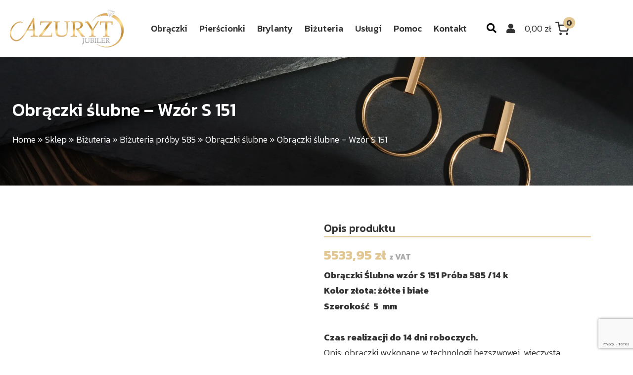

--- FILE ---
content_type: text/html; charset=UTF-8
request_url: https://jubiler-azuryt.pl/produkt/obraczki-slubne-wzor-s-151/
body_size: 34626
content:
<!DOCTYPE html>
<html dir="ltr" lang="pl-PL" prefix="og: https://ogp.me/ns#">
<head>
	<!-- Google Tag Manager -->
	<script type="5f14b3dc3118381c88c4c35f-text/javascript">(function(w,d,s,l,i){w[l]=w[l]||[];w[l].push({'gtm.start':
	new Date().getTime(),event:'gtm.js'});var f=d.getElementsByTagName(s)[0],
	j=d.createElement(s),dl=l!='dataLayer'?'&l='+l:'';j.async=true;j.src=
	'https://www.googletagmanager.com/gtm.js?id='+i+dl;f.parentNode.insertBefore(j,f);
	})(window,document,'script','dataLayer','GTM-NP6BB9');</script>
	<!-- End Google Tag Manager -->
<meta charset="UTF-8">
<meta name="viewport" content="width=device-width, initial-scale=1, maximum-scale=1">
<meta name="format-detection" content="telephone=no">
<link rel="icon" href="https://jubiler-azuryt.pl/wp-content/uploads/2014/11/azuryt.png?x45798" type="image/x-icon"/>
			<link rel="shortcut icon" href="https://jubiler-azuryt.pl/wp-content/uploads/2014/11/azuryt.png?x45798" type="image/x-icon"/><title>Obrączki ślubne – Wzór S 151 | Jubiler Azuryt - najlepsze wyroby jubilerskie na Śląsku! Zapraszamy do Azuryt</title>

		<!-- All in One SEO 4.9.3 - aioseo.com -->
	<meta name="description" content="Obrączki Ślubne wzór S 151 Próba 585 /14 kKolor złota: żółte i białeSzerokość 5 mm Czas realizacji do 14 dni roboczych.Opis: obrączki wykonane w technologii bezszwowej, wieczysta gwarancja na stop złota. Grawer jak również pierwsze dopasowanie obrączek gratis." />
	<meta name="robots" content="max-image-preview:large" />
	<link rel="canonical" href="https://jubiler-azuryt.pl/produkt/obraczki-slubne-wzor-s-151/" />
	<meta name="generator" content="All in One SEO (AIOSEO) 4.9.3" />
		<meta property="og:locale" content="pl_PL" />
		<meta property="og:site_name" content="Jubiler Azuryt - najlepsze wyroby jubilerskie na Śląsku! Zapraszamy do Azuryt" />
		<meta property="og:type" content="article" />
		<meta property="og:title" content="Obrączki ślubne – Wzór S 151 | Jubiler Azuryt - najlepsze wyroby jubilerskie na Śląsku! Zapraszamy do Azuryt" />
		<meta property="og:description" content="Obrączki Ślubne wzór S 151 Próba 585 /14 kKolor złota: żółte i białeSzerokość 5 mm Czas realizacji do 14 dni roboczych.Opis: obrączki wykonane w technologii bezszwowej, wieczysta gwarancja na stop złota. Grawer jak również pierwsze dopasowanie obrączek gratis." />
		<meta property="og:url" content="https://jubiler-azuryt.pl/produkt/obraczki-slubne-wzor-s-151/" />
		<meta property="og:image" content="https://jubiler-azuryt.pl/wp-content/uploads/theme_pure/uploads/w_1140-h_216-sr_jpg/2018/03/header.webp" />
		<meta property="og:image:secure_url" content="https://jubiler-azuryt.pl/wp-content/uploads/theme_pure/uploads/w_1140-h_216-sr_jpg/2018/03/header.webp" />
		<meta property="og:image:width" content="1140" />
		<meta property="og:image:height" content="216" />
		<meta property="article:published_time" content="2014-11-28T20:29:11+00:00" />
		<meta property="article:modified_time" content="2021-02-18T11:17:58+00:00" />
		<meta name="twitter:card" content="summary" />
		<meta name="twitter:title" content="Obrączki ślubne – Wzór S 151 | Jubiler Azuryt - najlepsze wyroby jubilerskie na Śląsku! Zapraszamy do Azuryt" />
		<meta name="twitter:description" content="Obrączki Ślubne wzór S 151 Próba 585 /14 kKolor złota: żółte i białeSzerokość 5 mm Czas realizacji do 14 dni roboczych.Opis: obrączki wykonane w technologii bezszwowej, wieczysta gwarancja na stop złota. Grawer jak również pierwsze dopasowanie obrączek gratis." />
		<meta name="twitter:image" content="https://jubiler-azuryt.pl/wp-content/uploads/theme_pure/uploads/w_1140-h_216-sr_jpg/2018/03/header.webp" />
		<script type="application/ld+json" class="aioseo-schema">
			{"@context":"https:\/\/schema.org","@graph":[{"@type":"BreadcrumbList","@id":"https:\/\/jubiler-azuryt.pl\/produkt\/obraczki-slubne-wzor-s-151\/#breadcrumblist","itemListElement":[{"@type":"ListItem","@id":"https:\/\/jubiler-azuryt.pl#listItem","position":1,"name":"Home","item":"https:\/\/jubiler-azuryt.pl","nextItem":{"@type":"ListItem","@id":"https:\/\/jubiler-azuryt.pl\/sklep\/#listItem","name":"Sklep"}},{"@type":"ListItem","@id":"https:\/\/jubiler-azuryt.pl\/sklep\/#listItem","position":2,"name":"Sklep","item":"https:\/\/jubiler-azuryt.pl\/sklep\/","nextItem":{"@type":"ListItem","@id":"https:\/\/jubiler-azuryt.pl\/kategoria-produktu\/bizuteria\/#listItem","name":"Bi\u017cuteria"},"previousItem":{"@type":"ListItem","@id":"https:\/\/jubiler-azuryt.pl#listItem","name":"Home"}},{"@type":"ListItem","@id":"https:\/\/jubiler-azuryt.pl\/kategoria-produktu\/bizuteria\/#listItem","position":3,"name":"Bi\u017cuteria","item":"https:\/\/jubiler-azuryt.pl\/kategoria-produktu\/bizuteria\/","nextItem":{"@type":"ListItem","@id":"https:\/\/jubiler-azuryt.pl\/kategoria-produktu\/bizuteria\/bizuteria-proby-585\/#listItem","name":"Bi\u017cuteria pr\u00f3by 585"},"previousItem":{"@type":"ListItem","@id":"https:\/\/jubiler-azuryt.pl\/sklep\/#listItem","name":"Sklep"}},{"@type":"ListItem","@id":"https:\/\/jubiler-azuryt.pl\/kategoria-produktu\/bizuteria\/bizuteria-proby-585\/#listItem","position":4,"name":"Bi\u017cuteria pr\u00f3by 585","item":"https:\/\/jubiler-azuryt.pl\/kategoria-produktu\/bizuteria\/bizuteria-proby-585\/","nextItem":{"@type":"ListItem","@id":"https:\/\/jubiler-azuryt.pl\/kategoria-produktu\/bizuteria\/bizuteria-proby-585\/obraczki-slubne\/#listItem","name":"Obr\u0105czki \u015blubne"},"previousItem":{"@type":"ListItem","@id":"https:\/\/jubiler-azuryt.pl\/kategoria-produktu\/bizuteria\/#listItem","name":"Bi\u017cuteria"}},{"@type":"ListItem","@id":"https:\/\/jubiler-azuryt.pl\/kategoria-produktu\/bizuteria\/bizuteria-proby-585\/obraczki-slubne\/#listItem","position":5,"name":"Obr\u0105czki \u015blubne","item":"https:\/\/jubiler-azuryt.pl\/kategoria-produktu\/bizuteria\/bizuteria-proby-585\/obraczki-slubne\/","nextItem":{"@type":"ListItem","@id":"https:\/\/jubiler-azuryt.pl\/produkt\/obraczki-slubne-wzor-s-151\/#listItem","name":"Obr\u0105czki \u015blubne &#8211; Wz\u00f3r S 151"},"previousItem":{"@type":"ListItem","@id":"https:\/\/jubiler-azuryt.pl\/kategoria-produktu\/bizuteria\/bizuteria-proby-585\/#listItem","name":"Bi\u017cuteria pr\u00f3by 585"}},{"@type":"ListItem","@id":"https:\/\/jubiler-azuryt.pl\/produkt\/obraczki-slubne-wzor-s-151\/#listItem","position":6,"name":"Obr\u0105czki \u015blubne &#8211; Wz\u00f3r S 151","previousItem":{"@type":"ListItem","@id":"https:\/\/jubiler-azuryt.pl\/kategoria-produktu\/bizuteria\/bizuteria-proby-585\/obraczki-slubne\/#listItem","name":"Obr\u0105czki \u015blubne"}}]},{"@type":"ItemPage","@id":"https:\/\/jubiler-azuryt.pl\/produkt\/obraczki-slubne-wzor-s-151\/#itempage","url":"https:\/\/jubiler-azuryt.pl\/produkt\/obraczki-slubne-wzor-s-151\/","name":"Obr\u0105czki \u015blubne \u2013 Wz\u00f3r S 151 | Jubiler Azuryt - najlepsze wyroby jubilerskie na \u015al\u0105sku! Zapraszamy do Azuryt","description":"Obr\u0105czki \u015alubne wz\u00f3r S 151 Pr\u00f3ba 585 \/14 kKolor z\u0142ota: \u017c\u00f3\u0142te i bia\u0142eSzeroko\u015b\u0107 5 mm Czas realizacji do 14 dni roboczych.Opis: obr\u0105czki wykonane w technologii bezszwowej, wieczysta gwarancja na stop z\u0142ota. Grawer jak r\u00f3wnie\u017c pierwsze dopasowanie obr\u0105czek gratis.","inLanguage":"pl-PL","isPartOf":{"@id":"https:\/\/jubiler-azuryt.pl\/#website"},"breadcrumb":{"@id":"https:\/\/jubiler-azuryt.pl\/produkt\/obraczki-slubne-wzor-s-151\/#breadcrumblist"},"image":{"@type":"ImageObject","url":"https:\/\/jubiler-azuryt.pl\/wp-content\/uploads\/theme_pure\/uploads\/w_400-h_373-sr_jpg\/2014\/11\/S_151.webp","@id":"https:\/\/jubiler-azuryt.pl\/produkt\/obraczki-slubne-wzor-s-151\/#mainImage","width":400,"height":373},"primaryImageOfPage":{"@id":"https:\/\/jubiler-azuryt.pl\/produkt\/obraczki-slubne-wzor-s-151\/#mainImage"},"datePublished":"2014-11-28T21:29:11+01:00","dateModified":"2021-02-18T12:17:58+01:00"},{"@type":"Organization","@id":"https:\/\/jubiler-azuryt.pl\/#organization","name":"Jubiler Azuryt - najlepsze wyroby jubilerskie na \u015al\u0105sku! Zapraszamy do Azuryt","description":"Jubiler-Azuryt.pl","url":"https:\/\/jubiler-azuryt.pl\/"},{"@type":"WebSite","@id":"https:\/\/jubiler-azuryt.pl\/#website","url":"https:\/\/jubiler-azuryt.pl\/","name":"Jubiler Azuryt - najlepsze wyroby jubilerskie na \u015al\u0105sku! Zapraszamy do Azuryt","description":"Jubiler-Azuryt.pl","inLanguage":"pl-PL","publisher":{"@id":"https:\/\/jubiler-azuryt.pl\/#organization"}}]}
		</script>
		<!-- All in One SEO -->

<link rel="alternate" type="application/rss+xml" title="Jubiler Azuryt - najlepsze wyroby jubilerskie na Śląsku! Zapraszamy do Azuryt &raquo; Obrączki ślubne &#8211; Wzór S 151 Kanał z komentarzami" href="https://jubiler-azuryt.pl/produkt/obraczki-slubne-wzor-s-151/feed/" />
<style id='style-folded-inline-css' type='text/css'>
html, body{
	margin: 0;
	padding: 0;
	outline: 0;
}
p{
    margin-block-start: 0.25em;
    margin-block-end: 0.25em;
}

#header{
	position: relative;
	height: 115px;
}
	#header header{
		/* position: relative; */
		position: fixed;
		width: 100%;
		height: 115px;
		background-color: rgba(255,255,255,.7);
		backdrop-filter: blur(10px);
		--webkit-backdrop-filter: blur(10px);
		
	}
		.scroll #header header{
			position: fixed;
			top: 0px;
			width: 100%;
			left: 0;
			height: 65px;
			box-shadow: 0px 0px 15px rgba(0,0,0,.15)
		}
	#header header .header_container{
		display: flex;
		max-width: 1620px;
		margin-left: auto;
		margin-right: auto;
		padding: 0px 15px;
	}
		#header header .header_container .logo_container{
			width: 240px;
		
			-webkit-transition: width 250ms ease-in-out;
			-moz-transition: width 250ms ease-in-out;
			-ms-transition: width 250ms ease-in-out;
			-o-transition: width 250ms ease-in-out;
			transition: width 250ms ease-in-out;
		}
			.scroll #header header .header_container .logo_container{
				width: 150px;
			}
		#header header .header_container .menu_container{
			width: calc( 100% - 240px);
			justify-content: end;
			display: flex;
			align-items: center;
		}
			.scroll #header header .header_container .menu_container{
				width: calc( 100% - 150px);
			}
		
		
	#header header .header_container .brand-logo{
		display: block;
		width: 100%;
		height: 95px;
		margin: 10px 0px;
	}
		.scroll #header header .header_container .brand-logo{
			height: 55px;
			margin: 5px 0px;
		}
		#header header .header_container .brand-logo img{
			display: block;
			width: 100%;
			height: 100%;
			object-fit: contain;
			object-position: left center;
		}
	#header header .header_menu{}
		#header header .header_menu ul{
			list-style-type: none
		}
			#header header .header_menu ul li{
				display: inline-block;
				margin: 0px 20px;
			}
			@media(max-width: 1440px){
				#header header .header_menu ul li{
					margin: 0px 10px;
				}
			}
				#header header .header_menu ul li a{
					font-size: 20px;
					font-weight: 500;
					color: #333;
					text-decoration: none;
				}
				@media(max-width: 1440px){
					#header header .header_menu ul li a{
						font-size: 18px;
					}
				}
				#header header .header_menu ul li.current-menu-item a,
				#header header .header_menu ul li a:hover{
					color: var(--pure-color);
				}
				
	#header header .expand:not(.mini-search-widget-imiter-button){
		padding: 0;
		margin: 0;
		background-color: transparent;
		border: 0;
		font-size: 30px;
		color: #333;
		width: 26px;
		height: 34px;
	}
	@media(max-width: 767px){
		#header header .header_container .logo_container,
		.scroll #header header .header_container .logo_container{
			width: 6;
		}
		#header header .header_container .menu_container,
		.scroll #header header .header_container .menu_container{
			width: calc( 100% - 60px);
		}
	}
			
				
	.home_slider_container{
		max-width: 1650px;
		margin-left: auto;
		margin-right: auto;
	}
		.home_slider{}
		.home_slider .slick-arrow{
			font-size: 48px;
			border: 0;
			padding: 0;
			margin: 0;
			background: transparent;
			color: #e0e0e0;
			position: absolute;
			left: -66px;
			top: calc( 50% - 27px );
			cursor: pointer;
			z-index: 3;
		}
			.home_slider .slick-arrow:hover{
				color: var(--pure-color)
			}
			.home_slider .slick-arrow.slick-next{
				left: auto;
				right: -66px;
			}
			@media(max-width: 1850px){
				.home_slider .slick-arrow{
					left: 25px;
				}
				.home_slider .slick-arrow.slick-next{
					left: auto;
					right: 25px;
				}
			}
			@media(max-width: 1440px){
				.home_slider .slick-arrow{
					left: auto;
					right: 80px;
					top: auto;
					bottom: 100px;
				}
				.home_slider .slick-arrow.slick-next{
					right: 25px;
				}
			}
			.home_slider .home_slider_item{
				position: relative;
			}
			.home_slider:not(.slick-initialized) .home_slider_item:not(:nth-child(1)){
				display: none;
			}
				.home_slider .home_slider_item .image{
					background-color: #000;
				}
					.home_slider .home_slider_item .image img{
						display: block;
						width: 100%;
						max-width: 100%;
					}
			.home_slider .home_slider_item .content{
				position: absolute;
				left: 0;
				width: 100%;
				bottom: 20%;
			}
				.home_slider .home_slider_item .container{
					padding-right: 15px;
					padding-left: 15px;
				}
				.home_slider .home_slider_item .content .line1{
					font-size: 28px;
					text-transform: uppercase;
					color: #e0e0e0;
				}
				.home_slider .home_slider_item .content .line2{
					font-size: 76px;
					color: var(--pure-color);
					line-height: 66px;
				}
				.home_slider .home_slider_item .content .button{
					font-size: 18px;
					color: #fff3de;
					font-weight: 400;
					padding: 17px 50px;
					margin-top: 30px;
				}
					.home_slider .home_slider_item .content .button:hover{
						color: #333;
					}
		@media( max-width: 1199px ){
			.home_slider .home_slider_item .image img{
				aspect-ratio: 16/9;
				object-fit: cover;
				object-position: center;
			}
		}
		@media( max-width: 767px ){
			.home_slider .slick-arrow{
				right: 80px;
				bottom: 25px;
				font-size: 40px
			}
			.home_slider .slick-arrow.slick-next{
				right: 25px;
			}
			.home_slider .home_slider_item .image img{
				aspect-ratio: 1/1;
				object-fit: cover;
				object-position: center;
			}
				.home_slider .home_slider_item .content{
					height: 100%;
					display: grid;
					bottom: 0;
					align-items: center;
				}
					.home_slider .home_slider_item .content .line1{
						font-size: 20px;
					}
					.home_slider .home_slider_item .content .line2{
						font-size: 32px;
						line-height: 28px;
					}
					.home_slider .home_slider_item .content .button{
						font-size: 16px;
						font-weight: 400;
						padding: 10px 20px;
						margin-top: 15px;
					}
		}
		
		
	@media (min-width: 1200px) {
		.dnone{
			display: none !important;
		}
		.d_img_full {
			display: block;
			width: 100%;
			height: auto;
		}
		.dright{float: right}
		.dleft{float: left}
	}
	@media (min-width: 768px) and (max-width: 1199px) {
		.tnone{
			display: none !important;
		}
		.t_img_full {
			display: block;
			width: 100%;
			height: auto;
		}
		.tright{float: right}
		.tleft{float: left}
	}
	@media (max-width: 767px){
		.mnone{
			display: none !important;
		}
		.m_img_full {
			display: block;
			width: 100%;
			height: auto;
		}
		.mright{float: right}
		.mleft{float: left}
	}
	
	body.home:not(.scroll) .grecaptcha-badge{
		display: none !important;
	}
	
	#sidebar_menu{
		display: none;
	}
		
	.mini-myaccount-content a{
		border: 0;
		margin: 0px 10px;
		padding: 0;
		font-size: 20px;
		color: #333;
	}
		.mini-myaccount-content a:hover{
			color: var(--pure-color);
		}
		
	.mini-search-widget{
		position: relative;
		margin-left: 20px;
	}
		.mini-search-widget .mini-search-widget-content{
			width: 0;
			height: 100%;
			position: absolute;
			top: 0;
			right: 0;
			opacity: 0;
			z-index: 1;
			border-radius: 40px;
			--webkit-border-radius: 40px;
			/* background: #e1e1e1; */
			background: #fff1d5;
			padding-right: 40px;
			-webkit-transition: all 250ms ease-in-out;
			-moz-transition: all 250ms ease-in-out;
			-ms-transition: all 250ms ease-in-out;
			-o-transition: all 250ms ease-in-out;
			transition: all 250ms ease-in-out;
		}
			.mini-search-widget .mini-search-widget-content form{
				display: flex;
				height: 100%;
			}
				.mini-search-widget .mini-search-widget-content form .screen-reader-text{
					display: none !important;
				}
				.mini-search-widget .mini-search-widget-content form input[type=search]{
					display: block;
					height: 100%;
					padding: 0px 10px;
					border: 0;
					background: transparent;
					max-width: initial;
					min-width: initial;
				}
				.mini-search-widget .mini-search-widget-content form button{
					width: 40px;
					height: 100%;
					border: 0;
					background: transparent;
					font-size: 16px;
				}
			.mini-search-widget.expanded .mini-search-widget-content{
				width: 250px;
				opacity: 1;
				box-shadow: 0px 0px 15px rgb(0 0 0 / 25%);
			}
		.mini-search-widget .mini-search-widget-imiter{
			position: relative;
			z-index: 2;
			width: 40px;
			height: 40px;
		}
			.mini-search-widget .mini-search-widget-imiter .mini-search-widget-imiter-button{
				width: 100%;
				height: 100%;
				background: transparent;
				border: 0;
				margin: 0;
				padding: 0;
				font-size: 20px;
				border-radius: 40px;
				--webkit-border-radius: 40px;
				-webkit-transition: background 250ms ease-in-out;
				-moz-transition: background 250ms ease-in-out;
				-ms-transition: background 250ms ease-in-out;
				-o-transition: background 250ms ease-in-out;
				transition: background 250ms ease-in-out;
			}
				.mini-search-widget:hover .mini-search-widget-imiter .mini-search-widget-imiter-button,
				.mini-search-widget.expanded .mini-search-widget-imiter .mini-search-widget-imiter-button{
					background: var(--pure-color);
				}
		
		
		
		
		.page-hero-breadcrumb .aioseo-breadcrumbs,
		.page-hero-breadcrumb .breadcrumbs{
			color: #fff;
		}
		
		.cart-widget{
			
		}
		
		header .wc-block-components-drawer__screen-overlay--is-hidden{
			display: none;
		}
		
		.wc-block-mini-cart {
			display: inline-block;
		}
		.wc-block-mini-cart__button {
			align-items: center;
			background-color: transparent;
			border: none;
			color: inherit;
			display: flex;
			font-family: inherit;
			font-size: inherit;
			font-weight: 400;
			padding: 0.75em 0.5em;
		}
		@media screen and (min-width: 768px){
			.wc-block-mini-cart__amount {
				display: initial;
				font-weight: 600;
				margin-right: 8px;
			}
		}
		.wc-block-mini-cart__amount {
			display: none;
		}
		
		.wc-block-mini-cart__badge, .wc-block-mini-cart__quantity-badge {
			align-items: center;
			display: flex;
		}
		.wc-block-mini-cart__badge, .wc-block-mini-cart__quantity-badge {
			align-items: center;
			display: flex;
		}
		.wc-block-mini-cart__icon {
			display: block;
			height: 1.5em;
			width: 1.5em;
		}
		.wc-block-mini-cart__icon {
			display: block;
			height: 1.5em;
			width: 1.5em;
		}
		
		.wc-block-mini-cart__badge {
			background: transparent;
			border: 0.15em solid;
			border-radius: 1em;
			box-sizing: border-box;
			color: inherit;
			font-size: .875em;
			font-weight: 600;
			height: 1.4285714286em;
			justify-content: center;
			margin-left: -0.7142857143em;
			min-width: 1.4285714286em;
			padding: 0 0.25em;
			transform: translateY(-50%);
			white-space: nowrap;
			z-index: 1;
			
			background-color: var(--pure-color) !important;
			border-color: var(--pure-color) !important;
		}
		.wc-block-mini-cart__badge, .wc-block-mini-cart__quantity-badge {
			align-items: center;
			display: flex;
		}
		.wc-block-mini-cart__badge {
			background: transparent;
			border: 0.15em solid;
			border-radius: 1em;
			box-sizing: border-box;
			color: inherit;
			font-size: .875em;
			font-weight: 600;
			height: 1.4285714286em;
			justify-content: center;
			margin-left: -0.7142857143em;
			min-width: 1.4285714286em;
			padding: 0 0.25em;
			transform: translateY(-50%);
			white-space: nowrap;
			z-index: 1;
		}
		
</style>
<link rel="https://api.w.org/" href="https://jubiler-azuryt.pl/wp-json/" /><link rel="alternate" type="application/json" href="https://jubiler-azuryt.pl/wp-json/wp/v2/product/1131" /><link rel="EditURI" type="application/rsd+xml" title="RSD" href="https://jubiler-azuryt.pl/xmlrpc.php?rsd" />
<link rel="wlwmanifest" type="application/wlwmanifest+xml" href="https://jubiler-azuryt.pl/wp-includes/wlwmanifest.xml" />
<meta name="generator" content="WordPress 6.1.9" />
<meta name="generator" content="WooCommerce 7.3.0" />
<link rel='shortlink' href='https://jubiler-azuryt.pl/?p=1131' />
<link rel="alternate" type="application/json+oembed" href="https://jubiler-azuryt.pl/wp-json/oembed/1.0/embed?url=https%3A%2F%2Fjubiler-azuryt.pl%2Fprodukt%2Fobraczki-slubne-wzor-s-151%2F" />
<link rel="alternate" type="text/xml+oembed" href="https://jubiler-azuryt.pl/wp-json/oembed/1.0/embed?url=https%3A%2F%2Fjubiler-azuryt.pl%2Fprodukt%2Fobraczki-slubne-wzor-s-151%2F&#038;format=xml" />
	<noscript><style>.woocommerce-product-gallery{ opacity: 1 !important; }</style></noscript>
	<!-- ## NXS/OG ## --><!-- ## NXSOGTAGS ## --><!-- ## NXS/OG ## -->
</head>
<body class="product-template-default single single-product postid-1131 theme-pure woocommerce woocommerce-page woocommerce-no-js alert-style-2 pure-form-style pure-button-style shop-style-1 blog-style-1 elementor-default elementor-kit-41789">
	<!-- Google Tag Manager (noscript) -->
	<noscript><iframe src="https://www.googletagmanager.com/ns.html?id=GTM-NP6BB9"
	height="0" width="0" style="display:none;visibility:hidden"></iframe></noscript>
	<!-- End Google Tag Manager (noscript) -->
	
<div id="header">
	<header>
		<div class="header_container">
			<div class="logo_container">
					<a href="https://jubiler-azuryt.pl" title="Jubiler Azuryt &#8211; najlepsze wyroby jubilerskie na Śląsku! Zapraszamy do Azuryt" class="brand-logo">
						<img alt="Jubiler Azuryt &#8211; najlepsze wyroby jubilerskie na Śląsku! Zapraszamy do Azuryt" loading="eager" class="logo" src="https://jubiler-azuryt.pl/wp-content/uploads/theme_pure/uploads/w_240-q_95-sr_png/2023/02/azuryt_logo1.webp?x45798" />
					</a>
			</div>
			<div class="menu_container">
					<div class="header_menu mnone tnone"><div class="header-nav"><ul id="menu-main" class="menu"><li id="menu-item-379" class="menu-item menu-item-type-custom menu-item-object-custom menu-item-379"><a href="https://jubiler-azuryt.pl/kategoria-produktu/bizuteria/bizuteria-proby-585/obraczki-slubne/">Obrączki</a></li>
<li id="menu-item-380" class="menu-item menu-item-type-custom menu-item-object-custom menu-item-380"><a href="https://jubiler-azuryt.pl/kategoria-produktu/bizuteria/bizuteria-proby-585/pierscionki/">Pierścionki</a></li>
<li id="menu-item-381" class="menu-item menu-item-type-custom menu-item-object-custom menu-item-381"><a href="https://jubiler-azuryt.pl/kategoria-produktu/bizuteria/bizuteria-proby-585/pierscionki-z-brylantami/">Brylanty</a></li>
<li id="menu-item-74" class="menu-item menu-item-type-custom menu-item-object-custom menu-item-74"><a href="https://jubiler-azuryt.pl/kategoria-produktu/bizuteria/">Biżuteria</a></li>
<li id="menu-item-28" class="menu-item menu-item-type-post_type menu-item-object-page menu-item-28"><a href="https://jubiler-azuryt.pl/uslugi/">Usługi</a></li>
<li id="menu-item-46" class="menu-item menu-item-type-post_type menu-item-object-page menu-item-46"><a href="https://jubiler-azuryt.pl/jak-dobrac-rozmiar/">Pomoc</a></li>
<li id="menu-item-40" class="menu-item menu-item-type-post_type menu-item-object-page menu-item-40"><a href="https://jubiler-azuryt.pl/kontakt/">Kontakt</a></li>
</ul></div></div>
					<div class="search mnone tnone">
						<div class="mini-search-widget">
							<div class="mini-search-widget-content">
								<form role="search" method="get" class="woocommerce-product-search" action="https://jubiler-azuryt.pl/">
	<label class="screen-reader-text" for="woocommerce-product-search-field-0">Szukaj:</label>
	<input type="search" id="woocommerce-product-search-field-0" class="search-field" placeholder="Szukaj produktów&hellip;" value="" name="s" />
	<button type="submit" value="Szukaj"><i class="fas fa-arrow-right"></i></button>
	<input type="hidden" name="post_type" value="product" />
</form>
							</div>
							<div class="mini-search-widget-imiter">
								<button data-class=".mini-search-widget" class="expand mini-search-widget-imiter-button"><i class="fas fa-search"></i></button>
							</div>
						</div>
					</div>
					<div class="mini-myaccount-content">
						<a href="https://jubiler-azuryt.pl/moje-konto/" title="Moje konto"><i class="fas fa-user"></i></a>
					</div>
					<div class="cart">
													<div class="cart-widget">
								<div data-block-name="woocommerce/mini-cart" class="wc-block-mini-cart wp-block-woocommerce-mini-cart " style="">
			<button class="wc-block-mini-cart__button" aria-label="0 pozycji w koszyku, łączna cena: 0,00&nbsp;&#122;&#322;"><span class="wc-block-mini-cart__amount">0,00&nbsp;&#122;&#322;</span>
		
		<span class="wc-block-mini-cart__quantity-badge">
			<svg class="wc-block-mini-cart__icon" width="20" height="20" viewBox="0 0 20 20" fill="none" xmlns="http://www.w3.org/2000/svg">
			<path fill-rule="evenodd" clip-rule="evenodd" d="M7.84614 18.2769C7.89712 18.2769 7.93845 18.2356 7.93845 18.1846C7.93845 18.1336 7.89712 18.0923 7.84614 18.0923C7.79516 18.0923 7.75384 18.1336 7.75384 18.1846C7.75384 18.2356 7.79516 18.2769 7.84614 18.2769ZM6.03076 18.1846C6.03076 17.182 6.84353 16.3692 7.84614 16.3692C8.84875 16.3692 9.66152 17.182 9.66152 18.1846C9.66152 19.1872 8.84875 20 7.84614 20C6.84353 20 6.03076 19.1872 6.03076 18.1846Z" fill="currentColor"/>
			<path fill-rule="evenodd" clip-rule="evenodd" d="M17.3231 18.2769C17.3741 18.2769 17.4154 18.2356 17.4154 18.1846C17.4154 18.1336 17.3741 18.0923 17.3231 18.0923C17.2721 18.0923 17.2308 18.1336 17.2308 18.1846C17.2308 18.2356 17.2721 18.2769 17.3231 18.2769ZM15.5077 18.1846C15.5077 17.182 16.3205 16.3692 17.3231 16.3692C18.3257 16.3692 19.1385 17.182 19.1385 18.1846C19.1385 19.1872 18.3257 20 17.3231 20C16.3205 20 15.5077 19.1872 15.5077 18.1846Z" fill="currentColor"/>
			<path fill-rule="evenodd" clip-rule="evenodd" d="M20.0631 9.53835L19.4662 12.6685L19.4648 12.6757L19.4648 12.6757C19.3424 13.2919 19.0072 13.8454 18.5178 14.2394C18.031 14.6312 17.4226 14.8404 16.798 14.8308H8.44017C7.81556 14.8404 7.20714 14.6312 6.72038 14.2394C6.2312 13.8456 5.89605 13.2924 5.77352 12.6765L5.77335 12.6757L4.33477 5.48814C4.3286 5.46282 4.32345 5.43711 4.31934 5.41104L3.61815 1.90768H0.953842C0.42705 1.90768 0 1.48063 0 0.953842C0 0.42705 0.42705 0 0.953842 0H4.4C4.85462 0 5.24607 0.320858 5.33529 0.766644L6.04403 4.30769H12.785C13.0114 4.99157 13.3319 5.63258 13.7312 6.21538H6.42585L7.64421 12.3026L7.64449 12.304C7.67966 12.4811 7.77599 12.6402 7.91662 12.7534C8.05725 12.8666 8.23322 12.9267 8.41372 12.9233L8.432 12.9231H16.8062L16.8244 12.9233C17.0049 12.9267 17.1809 12.8666 17.3215 12.7534C17.4614 12.6408 17.5575 12.4828 17.5931 12.3068L17.5937 12.304L18.1649 9.30867C18.762 9.45873 19.387 9.53842 20.0307 9.53842C20.0415 9.53842 20.0523 9.5384 20.0631 9.53835Z" fill="currentColor"/>
		</svg>
			<span class="wc-block-mini-cart__badge">0</span>
		</span></button>
			<div class="wc-block-mini-cart__drawer is-loading is-mobile wc-block-components-drawer__screen-overlay wc-block-components-drawer__screen-overlay--is-hidden" aria-hidden="true">
				<div class="components-modal__frame wc-block-components-drawer">
					<div class="components-modal__content">
						<div class="components-modal__header">
							<div class="components-modal__header-heading-container"></div>
						</div>
						<div class="wc-block-mini-cart__template-part"><div data-block-name="woocommerce/mini-cart-contents" class="wp-block-woocommerce-mini-cart-contents">
	<div data-block-name="woocommerce/filled-mini-cart-contents-block" class="wp-block-woocommerce-filled-mini-cart-contents-block">
		<div data-block-name="woocommerce/mini-cart-title-block" class="wp-block-woocommerce-mini-cart-title-block">
		</div>
		<div data-block-name="woocommerce/mini-cart-items-block" class="wp-block-woocommerce-mini-cart-items-block">
			<div data-block-name="woocommerce/mini-cart-products-table-block" class="wp-block-woocommerce-mini-cart-products-table-block">
			</div>
		</div>
		<div data-block-name="woocommerce/mini-cart-footer-block" class="wp-block-woocommerce-mini-cart-footer-block">
		</div>
	</div>

	<div data-block-name="woocommerce/empty-mini-cart-contents-block" class="wp-block-woocommerce-empty-mini-cart-contents-block">
		<p class="has-text-align-center"><strong>Twój koszyk jest obecnie pusty!</strong></p>

		<div data-block-name="woocommerce/mini-cart-shopping-button-block" class="wp-block-woocommerce-mini-cart-shopping-button-block"></div>
	</div>
</div>
</div>
					</div>
				</div>
			</div>
		</div>	
							</div>		
							
					</div>
				<button data-class="#sidebar_menu" class="expand dnone"><i class="fas fa-bars"></i></button>
			</div>
		</div>
	</header>
</div>
<div id="sidebar_menu" class="">
	<div class="sidebar_container">
		<button data-class="#sidebar_menu" class="dnone expand"><i class="fas fa-bars"></i></button>
		<div class="search">
			<div class="mini-search-widget-sidebar">
				<div class="mini-search-widget-content">
					<form role="search" method="get" class="woocommerce-product-search" action="https://jubiler-azuryt.pl/">
	<label class="screen-reader-text" for="woocommerce-product-search-field-1">Szukaj:</label>
	<input type="search" id="woocommerce-product-search-field-1" class="search-field" placeholder="Szukaj produktów&hellip;" value="" name="s" />
	<button type="submit" value="Szukaj"><i class="fas fa-arrow-right"></i></button>
	<input type="hidden" name="post_type" value="product" />
</form>
				</div>
			</div>
		</div>
		<div class="menu_container">
			<div class="header-nav"><ul id="menu-main-1" class="menu"><li class="menu-item menu-item-type-custom menu-item-object-custom menu-item-379"><a href="https://jubiler-azuryt.pl/kategoria-produktu/bizuteria/bizuteria-proby-585/obraczki-slubne/">Obrączki</a></li>
<li class="menu-item menu-item-type-custom menu-item-object-custom menu-item-380"><a href="https://jubiler-azuryt.pl/kategoria-produktu/bizuteria/bizuteria-proby-585/pierscionki/">Pierścionki</a></li>
<li class="menu-item menu-item-type-custom menu-item-object-custom menu-item-381"><a href="https://jubiler-azuryt.pl/kategoria-produktu/bizuteria/bizuteria-proby-585/pierscionki-z-brylantami/">Brylanty</a></li>
<li class="menu-item menu-item-type-custom menu-item-object-custom menu-item-74"><a href="https://jubiler-azuryt.pl/kategoria-produktu/bizuteria/">Biżuteria</a></li>
<li class="menu-item menu-item-type-post_type menu-item-object-page menu-item-28"><a href="https://jubiler-azuryt.pl/uslugi/">Usługi</a></li>
<li class="menu-item menu-item-type-post_type menu-item-object-page menu-item-46"><a href="https://jubiler-azuryt.pl/jak-dobrac-rozmiar/">Pomoc</a></li>
<li class="menu-item menu-item-type-post_type menu-item-object-page menu-item-40"><a href="https://jubiler-azuryt.pl/kontakt/">Kontakt</a></li>
</ul></div>		</div>
		<div class="contact_container">
				</div>
		<div class="socials_container">
			<div class="pure_society society"><a class="pure_society_item society_item" target="_blank" rel="nofollow" href="https://www.facebook.com/profile.php?id=100057074185540" title="Facebook"><i class="fab fa-facebook-f"></i></a></div>					</div>
	</div>
</div>
	

				<div data-elementor-type="section" data-elementor-id="41799" class="elementor elementor-41799">
									<section class="elementor-section elementor-top-section elementor-element elementor-element-e3f09ca elementor-section-boxed elementor-section-height-default elementor-section-height-default" data-id="e3f09ca" data-element_type="section" data-settings="{&quot;background_background&quot;:&quot;classic&quot;}">
						<div class="elementor-container elementor-column-gap-default">
					<div class="elementor-column elementor-col-100 elementor-top-column elementor-element elementor-element-771e5165" data-id="771e5165" data-element_type="column">
			<div class="elementor-widget-wrap elementor-element-populated">
								<div class="elementor-element elementor-element-1ab75c66 elementor-widget elementor-widget-spacer" data-id="1ab75c66" data-element_type="widget" data-widget_type="spacer.default">
				<div class="elementor-widget-container">
			<style>/*! elementor - v3.10.2 - 29-01-2023 */
.elementor-column .elementor-spacer-inner{height:var(--spacer-size)}.e-con{--container-widget-width:100%}.e-con-inner>.elementor-widget-spacer,.e-con>.elementor-widget-spacer{width:var(--container-widget-width,var(--spacer-size));--align-self:var(--container-widget-align-self,initial);--flex-shrink:0}.e-con-inner>.elementor-widget-spacer>.elementor-widget-container,.e-con-inner>.elementor-widget-spacer>.elementor-widget-container>.elementor-spacer,.e-con>.elementor-widget-spacer>.elementor-widget-container,.e-con>.elementor-widget-spacer>.elementor-widget-container>.elementor-spacer{height:100%}.e-con-inner>.elementor-widget-spacer>.elementor-widget-container>.elementor-spacer>.elementor-spacer-inner,.e-con>.elementor-widget-spacer>.elementor-widget-container>.elementor-spacer>.elementor-spacer-inner{height:var(--container-widget-height,var(--spacer-size))}</style>		<div class="elementor-spacer">
			<div class="elementor-spacer-inner"></div>
		</div>
				</div>
				</div>
				<div class="elementor-element elementor-element-19d2afc2 elementor-widget elementor-widget-text-editor" data-id="19d2afc2" data-element_type="widget" data-widget_type="text-editor.default">
				<div class="elementor-widget-container">
			<style>/*! elementor - v3.10.2 - 29-01-2023 */
.elementor-widget-text-editor.elementor-drop-cap-view-stacked .elementor-drop-cap{background-color:#818a91;color:#fff}.elementor-widget-text-editor.elementor-drop-cap-view-framed .elementor-drop-cap{color:#818a91;border:3px solid;background-color:transparent}.elementor-widget-text-editor:not(.elementor-drop-cap-view-default) .elementor-drop-cap{margin-top:8px}.elementor-widget-text-editor:not(.elementor-drop-cap-view-default) .elementor-drop-cap-letter{width:1em;height:1em}.elementor-widget-text-editor .elementor-drop-cap{float:left;text-align:center;line-height:1;font-size:50px}.elementor-widget-text-editor .elementor-drop-cap-letter{display:inline-block}</style>				<h1>Obrączki ślubne &#8211; Wzór S 151</h1>						</div>
				</div>
				<div class="elementor-element elementor-element-29e9e580 page-hero-breadcrumb elementor-widget elementor-widget-wp-widget-aioseo-breadcrumb-widget" data-id="29e9e580" data-element_type="widget" data-widget_type="wp-widget-aioseo-breadcrumb-widget.default">
				<div class="elementor-widget-container">
			<div class="aioseo-breadcrumbs"><span class="aioseo-breadcrumb">
			<a href="https://jubiler-azuryt.pl" title="Home">Home</a>
		</span><span class="aioseo-breadcrumb-separator">&raquo;</span><span class="aioseo-breadcrumb">
			<a href="https://jubiler-azuryt.pl/sklep/" title="Sklep">Sklep</a>
		</span><span class="aioseo-breadcrumb-separator">&raquo;</span><span class="aioseo-breadcrumb">
			<a href="https://jubiler-azuryt.pl/kategoria-produktu/bizuteria/" title="Biżuteria">Biżuteria</a>
		</span><span class="aioseo-breadcrumb-separator">&raquo;</span><span class="aioseo-breadcrumb">
			<a href="https://jubiler-azuryt.pl/kategoria-produktu/bizuteria/bizuteria-proby-585/" title="Biżuteria próby 585">Biżuteria próby 585</a>
		</span><span class="aioseo-breadcrumb-separator">&raquo;</span><span class="aioseo-breadcrumb">
			<a href="https://jubiler-azuryt.pl/kategoria-produktu/bizuteria/bizuteria-proby-585/obraczki-slubne/" title="Obrączki ślubne">Obrączki ślubne</a>
		</span><span class="aioseo-breadcrumb-separator">&raquo;</span><span class="aioseo-breadcrumb">
			Obrączki ślubne – Wzór S 151
		</span></div>		</div>
				</div>
				<div class="elementor-element elementor-element-9ab2d47 elementor-widget elementor-widget-spacer" data-id="9ab2d47" data-element_type="widget" data-widget_type="spacer.default">
				<div class="elementor-widget-container">
					<div class="elementor-spacer">
			<div class="elementor-spacer-inner"></div>
		</div>
				</div>
				</div>
					</div>
		</div>
							</div>
		</section>
				<section class="elementor-section elementor-top-section elementor-element elementor-element-51dc46fc elementor-section-boxed elementor-section-height-default elementor-section-height-default" data-id="51dc46fc" data-element_type="section">
						<div class="elementor-container elementor-column-gap-default">
					<div class="elementor-column elementor-col-100 elementor-top-column elementor-element elementor-element-25f39fd8" data-id="25f39fd8" data-element_type="column">
			<div class="elementor-widget-wrap elementor-element-populated">
								<div class="elementor-element elementor-element-5c2cabca elementor-widget elementor-widget-spacer" data-id="5c2cabca" data-element_type="widget" data-widget_type="spacer.default">
				<div class="elementor-widget-container">
					<div class="elementor-spacer">
			<div class="elementor-spacer-inner"></div>
		</div>
				</div>
				</div>
					</div>
		</div>
							</div>
		</section>
							</div>
			<div id="woocommerce" class="container content-area"><main id="main" class="site-main" role="main">
	
		
	
		<div class="woocommerce-notices-wrapper"></div><div id="product-1131" class="product type-product post-1131 status-publish first instock product_cat-bizuteria product_cat-bizuteria-proby-585 product_cat-obraczki-slubne has-post-thumbnail taxable shipping-taxable purchasable product-type-variable">
	<div class="row">
		<div class="col-12 col-md-6 col-xl-4 offset-xl-1">
			<div class="left_side">
				<div>
	
	<div class="woocommerce-product-gallery__wrapper">
				
					<div class="woo_image_preview_main">
							<div class="item">
					<a href="https://jubiler-azuryt.pl/wp-content/uploads/2014/11/S_151.jpg?x45798" data-fancybox="productPreview"><img title="Obrączki ślubne - Wzór S 151" class="d-block w-100" data-lazy="https://jubiler-azuryt.pl/wp-content/uploads/theme_pure/uploads/w_600-h_600-q_75-sr_jpg/2014/11/S_151.webp"></a>
				</div>
						</div>
							<div class="woo_image_preview_nav">
							<div class="item">
					<div class="inner">
						<img class="d-block w-100" data-lazy="https://jubiler-azuryt.pl/wp-content/uploads/theme_pure/uploads/w_150-h_150-q_60-sr_jpg/2014/11/S_151.webp">
					</div>
				</div>
						</div>
				
			</div>
</div>
			</div>
		</div>
		<div class="col-12 col-md-6 col-xl-6 offset-xl-1">
			<div class="summary entry-summary right_side">
				<div class="summary_product_description">Opis produktu</div><p class="price"><span class="woocommerce-Price-amount amount"><bdi>5533,95&nbsp;<span class="woocommerce-Price-currencySymbol">&#122;&#322;</span></bdi></span> <small class="woocommerce-price-suffix">z VAT</small></p>
<div class="woocommerce-product-details__short-description">
	<p><strong>Obrączki Ślubne</strong> <strong>wzór S 151 </strong> <strong>Próba 585 /14 k</strong></p>
<p><strong>Kolor złota: żółte i białe</strong></p>
<p><strong>Szerokość  5  mm</strong> </p>
<p>&nbsp;</p>
<p><strong>Czas realizacji do 14 dni roboczych.</strong></p>
<p>Opis: obrączki wykonane w technologii bezszwowej, wieczysta gwarancja na stop złota. Grawer jak również pierwsze dopasowanie obrączek gratis.</p>
</div>

<form class="variations_form cart" action="https://jubiler-azuryt.pl/produkt/obraczki-slubne-wzor-s-151/" method="post" enctype='multipart/form-data' data-product_id="1131" data-product_variations="[{&quot;attributes&quot;:{&quot;attribute_pa_damska&quot;:&quot;&quot;,&quot;attribute_pa_meska&quot;:&quot;&quot;,&quot;attribute_pa_dodaj-grawer-damski&quot;:&quot;&quot;,&quot;attribute_pa_dodaj-grawer-meski&quot;:&quot;&quot;},&quot;availability_html&quot;:&quot;&quot;,&quot;backorders_allowed&quot;:false,&quot;dimensions&quot;:{&quot;length&quot;:&quot;&quot;,&quot;width&quot;:&quot;&quot;,&quot;height&quot;:&quot;&quot;},&quot;dimensions_html&quot;:&quot;Brak danych&quot;,&quot;display_price&quot;:5533.9548,&quot;display_regular_price&quot;:5533.9548,&quot;image&quot;:{&quot;title&quot;:&quot;S_151&quot;,&quot;caption&quot;:&quot;&quot;,&quot;url&quot;:&quot;https:\/\/jubiler-azuryt.pl\/wp-content\/uploads\/2014\/11\/S_151.jpg&quot;,&quot;alt&quot;:&quot;&quot;,&quot;src&quot;:&quot;https:\/\/jubiler-azuryt.pl\/wp-content\/uploads\/theme_pure\/uploads\/w_400-h_373-sr_jpg\/2014\/11\/S_151.webp&quot;,&quot;srcset&quot;:false,&quot;sizes&quot;:&quot;(max-width: 400px) 100vw, 400px&quot;,&quot;full_src&quot;:&quot;https:\/\/jubiler-azuryt.pl\/wp-content\/uploads\/theme_pure\/uploads\/w_400-h_373-sr_jpg\/2014\/11\/S_151.webp&quot;,&quot;full_src_w&quot;:400,&quot;full_src_h&quot;:373,&quot;gallery_thumbnail_src&quot;:&quot;https:\/\/jubiler-azuryt.pl\/wp-content\/uploads\/theme_pure\/uploads\/w_100-h_100-sr_jpg\/2014\/11\/S_151-150x150.webp&quot;,&quot;gallery_thumbnail_src_w&quot;:100,&quot;gallery_thumbnail_src_h&quot;:100,&quot;thumb_src&quot;:&quot;https:\/\/jubiler-azuryt.pl\/wp-content\/uploads\/theme_pure\/uploads\/w_150-h_140-sr_jpg\/2014\/11\/S_151.webp&quot;,&quot;thumb_src_w&quot;:150,&quot;thumb_src_h&quot;:140,&quot;src_w&quot;:400,&quot;src_h&quot;:373},&quot;image_id&quot;:1133,&quot;is_downloadable&quot;:false,&quot;is_in_stock&quot;:true,&quot;is_purchasable&quot;:true,&quot;is_sold_individually&quot;:&quot;no&quot;,&quot;is_virtual&quot;:false,&quot;max_qty&quot;:&quot;&quot;,&quot;min_qty&quot;:1,&quot;price_html&quot;:&quot;&quot;,&quot;sku&quot;:&quot;142&quot;,&quot;variation_description&quot;:&quot;&quot;,&quot;variation_id&quot;:1132,&quot;variation_is_active&quot;:true,&quot;variation_is_visible&quot;:true,&quot;weight&quot;:&quot;&quot;,&quot;weight_html&quot;:&quot;Brak danych&quot;}]">
	
			<table class="variations" cellspacing="0">
			<tbody>
                            <tr>
                    <td class="label"><label for="pa_damska">Damska</label></td>
                    <td class="value"><select id="pa_damska"
                                      name="attribute_pa_damska">
                            <option value="">Wybierz opcję&hellip;</option>
                            <option value="8" >8</option><option value="9" >9</option><option value="10" >10</option><option value="11" >11</option><option value="12" >12</option><option value="13" >13</option><option value="14" >14</option><option value="15" >15</option><option value="16" >16</option><option value="17" >17</option><option value="18" >18</option><option value="19" >19</option><option value="20" >20</option><option value="21" >21</option><option value="22" >22</option><option value="23" >23</option><option value="24" >24</option><option value="25" >25</option><option value="26" >26</option><option value="27" >27</option><option value="28" >28</option><option value="29" >29</option><option value="30" >30</option><option value="31" >31</option><option value="32" >32</option>                            </select></td>
                </tr>
                            <tr>
                    <td class="label"><label for="pa_meska">Męska</label></td>
                    <td class="value"><select id="pa_meska"
                                      name="attribute_pa_meska">
                            <option value="">Wybierz opcję&hellip;</option>
                            <option value="8" >8</option><option value="9" >9</option><option value="10" >10</option><option value="11" >11</option><option value="12" >12</option><option value="13" >13</option><option value="14" >14</option><option value="15" >15</option><option value="16" >16</option><option value="17" >17</option><option value="18" >18</option><option value="19" >19</option><option value="20" >20</option><option value="21" >21</option><option value="22" >22</option><option value="23" >23</option><option value="24" >24</option><option value="25" >25</option><option value="26" >26</option><option value="27" >27</option><option value="28" >28</option><option value="29" >29</option><option value="30" >30</option><option value="31" >31</option><option value="32" >32</option>                            </select></td>
                </tr>
                            <tr>
                    <td class="label"><label for="pa_dodaj-grawer-damski">Dodaj grawer damski</label></td>
                    <td class="value"><input type="text" id="pa_dodaj-grawer-damski" name="attribute_pa_dodaj-grawer-damski" value=""/></td>
                </tr>
                            <tr>
                    <td class="label"><label for="pa_dodaj-grawer-meski">Dodaj grawer męski</label></td>
                    <td class="value"><input type="text" id="pa_dodaj-grawer-meski" name="attribute_pa_dodaj-grawer-meski" value=""/><a class="reset_variations" href="#reset">Wyczyść</a></td>
                </tr>
            			</tbody>
		</table>

		<div class="single_variation_wrap">
			<div class="woocommerce-variation single_variation"></div><div class="woocommerce-variation-add-to-cart variations_button">
	
		<div class="quantity">
				<label class="screen-reader-text" for="quantity_696c8f5011f99">ilość Obrączki ślubne - Wzór S 151</label>
		<input
			type="number"
			id="quantity_696c8f5011f99"
			class="input-text qty text"
			step="1"
			min="1"
			max=""
			name="quantity"
			value="1"
			title="Ilość"
			size="4"
			inputmode="numeric" />
			</div>
	
	<button type="submit" class="single_add_to_cart_button button alt">Dodaj do koszyka</button>

	
	<input type="hidden" name="add-to-cart" value="1131" />
	<input type="hidden" name="product_id" value="1131" />
	<input type="hidden" name="variation_id" class="variation_id" value="0" />
</div>
		</div>
	
	</form>

<div class="product_meta">

	
	
		<span class="sku_wrapper">SKU: <span class="sku">142</span></span>

	
	<span class="posted_in">Kategorie: <a href="https://jubiler-azuryt.pl/kategoria-produktu/bizuteria/" rel="tag">Biżuteria</a>, <a href="https://jubiler-azuryt.pl/kategoria-produktu/bizuteria/bizuteria-proby-585/" rel="tag">Biżuteria próby 585</a>, <a href="https://jubiler-azuryt.pl/kategoria-produktu/bizuteria/bizuteria-proby-585/obraczki-slubne/" rel="tag">Obrączki ślubne</a></span>
	
	
</div>
			</div>
		</div>
	</div>
	
	<div class="woocommerce-tabs wc-tabs-wrapper">
		<ul class="tabs wc-tabs" role="tablist">
							<li class="description_tab" id="tab-title-description" role="tab" aria-controls="tab-description">
					<a href="#tab-description">
						Opis					</a>
				</li>
							<li class="additional_information_tab" id="tab-title-additional_information" role="tab" aria-controls="tab-additional_information">
					<a href="#tab-additional_information">
						Informacje dodatkowe					</a>
				</li>
							<li class="reviews_tab" id="tab-title-reviews" role="tab" aria-controls="tab-reviews">
					<a href="#tab-reviews">
						Opinie (0)					</a>
				</li>
					</ul>
					<div class="woocommerce-Tabs-panel woocommerce-Tabs-panel--description panel entry-content wc-tab" id="tab-description" role="tabpanel" aria-labelledby="tab-title-description">
				
	<h2>Opis</h2>

<p>Wszystkie nasze obrączki mogą być wykonane w <strong>systemie indywidualnym</strong>, co oznacza że zamawiający sam decyduje o parametrach obrączek takich jak : <strong>profil, wysokość, szerokość, kolorystka oraz o rodzaju i wielkości oprawianych kamieni</strong>.</p>
<p>Do każdego z oferowanych przez nas produktów dołączamy <strong>eleganckie opakowanie gratis</strong>.</p>
			</div>
					<div class="woocommerce-Tabs-panel woocommerce-Tabs-panel--additional_information panel entry-content wc-tab" id="tab-additional_information" role="tabpanel" aria-labelledby="tab-title-additional_information">
				
	<h2>Informacje dodatkowe</h2>

<table class="woocommerce-product-attributes shop_attributes">
			<tr class="woocommerce-product-attributes-item woocommerce-product-attributes-item--attribute_pa_damska">
			<th class="woocommerce-product-attributes-item__label">Damska</th>
			<td class="woocommerce-product-attributes-item__value"><p><a href="https://jubiler-azuryt.pl/damska/8/" rel="tag">8</a>, <a href="https://jubiler-azuryt.pl/damska/9/" rel="tag">9</a>, <a href="https://jubiler-azuryt.pl/damska/10/" rel="tag">10</a>, <a href="https://jubiler-azuryt.pl/damska/11/" rel="tag">11</a>, <a href="https://jubiler-azuryt.pl/damska/12/" rel="tag">12</a>, <a href="https://jubiler-azuryt.pl/damska/13/" rel="tag">13</a>, <a href="https://jubiler-azuryt.pl/damska/14/" rel="tag">14</a>, <a href="https://jubiler-azuryt.pl/damska/15/" rel="tag">15</a>, <a href="https://jubiler-azuryt.pl/damska/16/" rel="tag">16</a>, <a href="https://jubiler-azuryt.pl/damska/17/" rel="tag">17</a>, <a href="https://jubiler-azuryt.pl/damska/18/" rel="tag">18</a>, <a href="https://jubiler-azuryt.pl/damska/19/" rel="tag">19</a>, <a href="https://jubiler-azuryt.pl/damska/20/" rel="tag">20</a>, <a href="https://jubiler-azuryt.pl/damska/21/" rel="tag">21</a>, <a href="https://jubiler-azuryt.pl/damska/22/" rel="tag">22</a>, <a href="https://jubiler-azuryt.pl/damska/23/" rel="tag">23</a>, <a href="https://jubiler-azuryt.pl/damska/24/" rel="tag">24</a>, <a href="https://jubiler-azuryt.pl/damska/25/" rel="tag">25</a>, <a href="https://jubiler-azuryt.pl/damska/26/" rel="tag">26</a>, <a href="https://jubiler-azuryt.pl/damska/27/" rel="tag">27</a>, <a href="https://jubiler-azuryt.pl/damska/28/" rel="tag">28</a>, <a href="https://jubiler-azuryt.pl/damska/29/" rel="tag">29</a>, <a href="https://jubiler-azuryt.pl/damska/30/" rel="tag">30</a>, <a href="https://jubiler-azuryt.pl/damska/31/" rel="tag">31</a>, <a href="https://jubiler-azuryt.pl/damska/32/" rel="tag">32</a></p>
</td>
		</tr>
			<tr class="woocommerce-product-attributes-item woocommerce-product-attributes-item--attribute_pa_meska">
			<th class="woocommerce-product-attributes-item__label">Męska</th>
			<td class="woocommerce-product-attributes-item__value"><p><a href="https://jubiler-azuryt.pl/meska/8/" rel="tag">8</a>, <a href="https://jubiler-azuryt.pl/meska/9/" rel="tag">9</a>, <a href="https://jubiler-azuryt.pl/meska/10/" rel="tag">10</a>, <a href="https://jubiler-azuryt.pl/meska/11/" rel="tag">11</a>, <a href="https://jubiler-azuryt.pl/meska/12/" rel="tag">12</a>, <a href="https://jubiler-azuryt.pl/meska/13/" rel="tag">13</a>, <a href="https://jubiler-azuryt.pl/meska/14/" rel="tag">14</a>, <a href="https://jubiler-azuryt.pl/meska/15/" rel="tag">15</a>, <a href="https://jubiler-azuryt.pl/meska/16/" rel="tag">16</a>, <a href="https://jubiler-azuryt.pl/meska/17/" rel="tag">17</a>, <a href="https://jubiler-azuryt.pl/meska/18/" rel="tag">18</a>, <a href="https://jubiler-azuryt.pl/meska/19/" rel="tag">19</a>, <a href="https://jubiler-azuryt.pl/meska/20/" rel="tag">20</a>, <a href="https://jubiler-azuryt.pl/meska/21/" rel="tag">21</a>, <a href="https://jubiler-azuryt.pl/meska/22/" rel="tag">22</a>, <a href="https://jubiler-azuryt.pl/meska/23/" rel="tag">23</a>, <a href="https://jubiler-azuryt.pl/meska/24/" rel="tag">24</a>, <a href="https://jubiler-azuryt.pl/meska/25/" rel="tag">25</a>, <a href="https://jubiler-azuryt.pl/meska/26/" rel="tag">26</a>, <a href="https://jubiler-azuryt.pl/meska/27/" rel="tag">27</a>, <a href="https://jubiler-azuryt.pl/meska/28/" rel="tag">28</a>, <a href="https://jubiler-azuryt.pl/meska/29/" rel="tag">29</a>, <a href="https://jubiler-azuryt.pl/meska/30/" rel="tag">30</a>, <a href="https://jubiler-azuryt.pl/meska/31/" rel="tag">31</a>, <a href="https://jubiler-azuryt.pl/meska/32/" rel="tag">32</a></p>
</td>
		</tr>
			<tr class="woocommerce-product-attributes-item woocommerce-product-attributes-item--attribute_pa_dodaj-grawer-damski">
			<th class="woocommerce-product-attributes-item__label">Dodaj grawer damski</th>
			<td class="woocommerce-product-attributes-item__value"><p><a href="https://jubiler-azuryt.pl/dodaj-grawer-damski/tekst/" rel="tag">tekst</a></p>
</td>
		</tr>
			<tr class="woocommerce-product-attributes-item woocommerce-product-attributes-item--attribute_pa_dodaj-grawer-meski">
			<th class="woocommerce-product-attributes-item__label">Dodaj grawer męski</th>
			<td class="woocommerce-product-attributes-item__value"><p><a href="https://jubiler-azuryt.pl/dodaj-grawer-meski/tekst/" rel="tag">tekst</a></p>
</td>
		</tr>
	</table>
			</div>
					<div class="woocommerce-Tabs-panel woocommerce-Tabs-panel--reviews panel entry-content wc-tab" id="tab-reviews" role="tabpanel" aria-labelledby="tab-title-reviews">
				<div id="reviews" class="woocommerce-Reviews">
	<div id="comments">
		<h2 class="woocommerce-Reviews-title">
			Opinie		</h2>

					<p class="woocommerce-noreviews">Na razie nie ma opinii o produkcie.</p>
			</div>

			<div id="review_form_wrapper">
			<div id="review_form">
					<div id="respond" class="comment-respond">
		<span id="reply-title" class="comment-reply-title">Napisz pierwszą opinię o &bdquo;Obrączki ślubne &#8211; Wzór S 151&rdquo; <small><a rel="nofollow" id="cancel-comment-reply-link" href="/produkt/obraczki-slubne-wzor-s-151/#respond" style="display:none;">Anuluj pisanie odpowiedzi</a></small></span><p class="must-log-in">Musisz się <a href="https://jubiler-azuryt.pl/moje-konto/">zalogować</a>, aby dodać opinię.</p>	</div><!-- #respond -->
				</div>
		</div>
	
	<div class="clear"></div>
</div>
			</div>
		
			</div>


	<section class="related products">

		<h2>Podobne produkty</h2>

		<div class="products">
<div class="row">

			
				<div class="view-grid col-12 col-md-6 col-xl-3 product type-product post-400 status-publish first instock product_cat-bizuteria product_cat-bizuteria-proby-585 product_cat-pierscionki has-post-thumbnail taxable shipping-taxable purchasable product-type-variable">
	<div class="list-product">
	<a href="https://jubiler-azuryt.pl/produkt/pierscionek-pb-0264-2/" class="woocommerce-LoopProduct-link woocommerce-loop-product__link"><img width="150" height="150" src="https://jubiler-azuryt.pl/wp-content/uploads/theme_pure/uploads/w_150-h_150-sr_jpg/2014/11/PB_0264_.webp?x45798" class="attachment-woocommerce_thumbnail size-woocommerce_thumbnail" alt="" decoding="async" loading="lazy" />	<div class="products-page-cats">
			<a href="https://jubiler-azuryt.pl/kategoria-produktu/bizuteria/" rel="tag">Biżuteria</a>, <a href="https://jubiler-azuryt.pl/kategoria-produktu/bizuteria/bizuteria-proby-585/" rel="tag">Biżuteria próby 585</a>, <a href="https://jubiler-azuryt.pl/kategoria-produktu/bizuteria/bizuteria-proby-585/pierscionki/" rel="tag">Pierścionki</a>	</div>
	<h2 class="woocommerce-loop-product__title">Pierścionek PB 0264</h2>
	<span class="price"><span class="woocommerce-Price-amount amount"><bdi>2069,67&nbsp;<span class="woocommerce-Price-currencySymbol">&#122;&#322;</span></bdi></span> <small class="woocommerce-price-suffix">z VAT</small></span>
</a><a href="https://jubiler-azuryt.pl/produkt/pierscionek-pb-0264-2/" data-quantity="1" class="button wp-element-button product_type_variable add_to_cart_button" data-product_id="400" data-product_sku="PB 0264" aria-label="Wybierz opcje dla &bdquo;Pierścionek PB 0264&rdquo;" rel="nofollow">Wybierz opcje<i class="fas fa-shopping-cart"></i></a>	</div>
</div>

			
				<div class="view-grid col-12 col-md-6 col-xl-3 product type-product post-209 status-publish instock product_cat-bizuteria product_cat-bizuteria-proby-585 product_cat-obraczki-slubne has-post-thumbnail taxable shipping-taxable purchasable product-type-variable">
	<div class="list-product">
	<a href="https://jubiler-azuryt.pl/produkt/obraczki-slubne-wzor-s-167/" class="woocommerce-LoopProduct-link woocommerce-loop-product__link"><img width="150" height="150" src="https://jubiler-azuryt.pl/wp-content/uploads/theme_pure/uploads/w_150-h_150-sr_jpg/2014/11/167.webp?x45798" class="attachment-woocommerce_thumbnail size-woocommerce_thumbnail" alt="" decoding="async" loading="lazy" />	<div class="products-page-cats">
			<a href="https://jubiler-azuryt.pl/kategoria-produktu/bizuteria/" rel="tag">Biżuteria</a>, <a href="https://jubiler-azuryt.pl/kategoria-produktu/bizuteria/bizuteria-proby-585/" rel="tag">Biżuteria próby 585</a>, <a href="https://jubiler-azuryt.pl/kategoria-produktu/bizuteria/bizuteria-proby-585/obraczki-slubne/" rel="tag">Obrączki ślubne</a>	</div>
	<h2 class="woocommerce-loop-product__title">Obrączki ślubne &#8211; Wzór S 167</h2>
	<span class="price"><span class="woocommerce-Price-amount amount"><bdi>6440,49&nbsp;<span class="woocommerce-Price-currencySymbol">&#122;&#322;</span></bdi></span> <small class="woocommerce-price-suffix">z VAT</small></span>
</a><a href="https://jubiler-azuryt.pl/produkt/obraczki-slubne-wzor-s-167/" data-quantity="1" class="button wp-element-button product_type_variable add_to_cart_button" data-product_id="209" data-product_sku="142" aria-label="Wybierz opcje dla &bdquo;Obrączki ślubne - Wzór S 167&rdquo;" rel="nofollow">Wybierz opcje<i class="fas fa-shopping-cart"></i></a>	</div>
</div>

			
				<div class="view-grid col-12 col-md-6 col-xl-3 product type-product post-639 status-publish instock product_cat-bizuteria product_cat-bizuteria-proby-585 product_cat-pierscionki has-post-thumbnail taxable shipping-taxable purchasable product-type-variable">
	<div class="list-product">
	<a href="https://jubiler-azuryt.pl/produkt/pierscionek-n-0009/" class="woocommerce-LoopProduct-link woocommerce-loop-product__link"><img width="150" height="150" src="https://jubiler-azuryt.pl/wp-content/uploads/theme_pure/uploads/w_150-h_150-sr_jpg/2014/11/N_9__4d8f3a4e8388e.webp?x45798" class="attachment-woocommerce_thumbnail size-woocommerce_thumbnail" alt="" decoding="async" loading="lazy" />	<div class="products-page-cats">
			<a href="https://jubiler-azuryt.pl/kategoria-produktu/bizuteria/" rel="tag">Biżuteria</a>, <a href="https://jubiler-azuryt.pl/kategoria-produktu/bizuteria/bizuteria-proby-585/" rel="tag">Biżuteria próby 585</a>, <a href="https://jubiler-azuryt.pl/kategoria-produktu/bizuteria/bizuteria-proby-585/pierscionki/" rel="tag">Pierścionki</a>	</div>
	<h2 class="woocommerce-loop-product__title">Pierścionek N 0009</h2>
	<span class="price"><span class="woocommerce-Price-amount amount"><bdi>1670,79&nbsp;<span class="woocommerce-Price-currencySymbol">&#122;&#322;</span></bdi></span> <small class="woocommerce-price-suffix">z VAT</small></span>
</a><a href="https://jubiler-azuryt.pl/produkt/pierscionek-n-0009/" data-quantity="1" class="button wp-element-button product_type_variable add_to_cart_button" data-product_id="639" data-product_sku="N 0009" aria-label="Wybierz opcje dla &bdquo;Pierścionek N 0009&rdquo;" rel="nofollow">Wybierz opcje<i class="fas fa-shopping-cart"></i></a>	</div>
</div>

			
				<div class="view-grid col-12 col-md-6 col-xl-3 product type-product post-1300 status-publish last instock product_cat-bizuteria product_cat-bizuteria-proby-585 product_cat-pierscionki has-post-thumbnail taxable shipping-taxable purchasable product-type-variable">
	<div class="list-product">
	<a href="https://jubiler-azuryt.pl/produkt/pierscionek-p-1846/" class="woocommerce-LoopProduct-link woocommerce-loop-product__link"><img width="150" height="150" src="https://jubiler-azuryt.pl/wp-content/uploads/theme_pure/uploads/w_150-h_150-sr_jpg/2014/11/P_1846_52f8fdb421640.webp?x45798" class="attachment-woocommerce_thumbnail size-woocommerce_thumbnail" alt="" decoding="async" loading="lazy" />	<div class="products-page-cats">
			<a href="https://jubiler-azuryt.pl/kategoria-produktu/bizuteria/" rel="tag">Biżuteria</a>, <a href="https://jubiler-azuryt.pl/kategoria-produktu/bizuteria/bizuteria-proby-585/" rel="tag">Biżuteria próby 585</a>, <a href="https://jubiler-azuryt.pl/kategoria-produktu/bizuteria/bizuteria-proby-585/pierscionki/" rel="tag">Pierścionki</a>	</div>
	<h2 class="woocommerce-loop-product__title">Pierścionek P 1846</h2>
	<span class="price"><span class="woocommerce-Price-amount amount"><bdi>873,07&nbsp;<span class="woocommerce-Price-currencySymbol">&#122;&#322;</span></bdi></span> <small class="woocommerce-price-suffix">z VAT</small></span>
</a><a href="https://jubiler-azuryt.pl/produkt/pierscionek-p-1846/" data-quantity="1" class="button wp-element-button product_type_variable add_to_cart_button" data-product_id="1300" data-product_sku="P 1846" aria-label="Wybierz opcje dla &bdquo;Pierścionek P 1846&rdquo;" rel="nofollow">Wybierz opcje<i class="fas fa-shopping-cart"></i></a>	</div>
</div>

			
		</div>
</div>

	</section>

</div>


	
	</main></div>		<div data-elementor-type="section" data-elementor-id="41797" class="elementor elementor-41797">
									<section class="elementor-section elementor-top-section elementor-element elementor-element-24f5ea57 elementor-section-boxed elementor-section-height-default elementor-section-height-default" data-id="24f5ea57" data-element_type="section">
						<div class="elementor-container elementor-column-gap-default">
					<div class="elementor-column elementor-col-100 elementor-top-column elementor-element elementor-element-31c43686" data-id="31c43686" data-element_type="column" data-settings="{&quot;background_background&quot;:&quot;classic&quot;}">
			<div class="elementor-widget-wrap elementor-element-populated">
								<section class="elementor-section elementor-inner-section elementor-element elementor-element-3d3f93bb elementor-section-boxed elementor-section-height-default elementor-section-height-default" data-id="3d3f93bb" data-element_type="section">
						<div class="elementor-container elementor-column-gap-default">
					<div class="elementor-column elementor-col-100 elementor-inner-column elementor-element elementor-element-3b1a0391" data-id="3b1a0391" data-element_type="column">
			<div class="elementor-widget-wrap elementor-element-populated">
								<div class="elementor-element elementor-element-35d19271 elementor-widget elementor-widget-heading" data-id="35d19271" data-element_type="widget" data-widget_type="heading.default">
				<div class="elementor-widget-container">
			<style>/*! elementor - v3.10.2 - 29-01-2023 */
.elementor-heading-title{padding:0;margin:0;line-height:1}.elementor-widget-heading .elementor-heading-title[class*=elementor-size-]>a{color:inherit;font-size:inherit;line-height:inherit}.elementor-widget-heading .elementor-heading-title.elementor-size-small{font-size:15px}.elementor-widget-heading .elementor-heading-title.elementor-size-medium{font-size:19px}.elementor-widget-heading .elementor-heading-title.elementor-size-large{font-size:29px}.elementor-widget-heading .elementor-heading-title.elementor-size-xl{font-size:39px}.elementor-widget-heading .elementor-heading-title.elementor-size-xxl{font-size:59px}</style><h2 class="elementor-heading-title elementor-size-default"><strong>Zapisz</strong> się do newslettera</h2>		</div>
				</div>
				<div class="elementor-element elementor-element-166e9792 elementor-widget elementor-widget-text-editor" data-id="166e9792" data-element_type="widget" data-widget_type="text-editor.default">
				<div class="elementor-widget-container">
							<p>Bądź na bieżąco z nowościami, promocjami i konkursami. Inspiruj się i odkrywaj razem z nami fascynujący świat biżuterii.</p>						</div>
				</div>
					</div>
		</div>
							</div>
		</section>
				<section class="elementor-section elementor-inner-section elementor-element elementor-element-35872620 elementor-section-boxed elementor-section-height-default elementor-section-height-default" data-id="35872620" data-element_type="section">
						<div class="elementor-container elementor-column-gap-default">
					<div class="elementor-column elementor-col-100 elementor-inner-column elementor-element elementor-element-7afe04b7" data-id="7afe04b7" data-element_type="column">
			<div class="elementor-widget-wrap elementor-element-populated">
								<div class="elementor-element elementor-element-7dd7bc34 elementor-widget elementor-widget-shortcode" data-id="7dd7bc34" data-element_type="widget" data-widget_type="shortcode.default">
				<div class="elementor-widget-container">
					<div class="elementor-shortcode"></div>
				</div>
				</div>
				<div class="elementor-element elementor-element-5635ebd6 elementor-widget elementor-widget-spacer" data-id="5635ebd6" data-element_type="widget" data-widget_type="spacer.default">
				<div class="elementor-widget-container">
					<div class="elementor-spacer">
			<div class="elementor-spacer-inner"></div>
		</div>
				</div>
				</div>
					</div>
		</div>
							</div>
		</section>
					</div>
		</div>
							</div>
		</section>
				<section class="elementor-section elementor-top-section elementor-element elementor-element-6264d236 elementor-section-boxed elementor-section-height-default elementor-section-height-default" data-id="6264d236" data-element_type="section">
						<div class="elementor-container elementor-column-gap-default">
					<div class="elementor-column elementor-col-100 elementor-top-column elementor-element elementor-element-13fe7a13" data-id="13fe7a13" data-element_type="column">
			<div class="elementor-widget-wrap elementor-element-populated">
								<div class="elementor-element elementor-element-7038c69b elementor-widget__width-auto elementor-widget elementor-widget-heading" data-id="7038c69b" data-element_type="widget" data-widget_type="heading.default">
				<div class="elementor-widget-container">
			<div class="elementor-heading-title elementor-size-default">Śledź nasze profile</div>		</div>
				</div>
				<div class="elementor-element elementor-element-22384b46 elementor-widget__width-auto elementor-widget elementor-widget-shortcode" data-id="22384b46" data-element_type="widget" data-widget_type="shortcode.default">
				<div class="elementor-widget-container">
					<div class="elementor-shortcode"><div class="pure_society society"><a class="pure_society_item society_item" target="_blank" rel="nofollow" href="https://www.facebook.com/profile.php?id=100057074185540" title="Facebook"><i class="fab fa-facebook-f"></i></a></div></div>
				</div>
				</div>
					</div>
		</div>
							</div>
		</section>
							</div>
			<section id="footer">
	<footer>
		<div class="container">
			<div class="row">
				<div class="col-12 col-md-6 col-xl-3">
											<div class="widget footer-widget">
<h6>Oddział Będzin</h6>
</div><div class="widget footer-widget">
<p>42-500 Będzin<br>ul. Piłsudskiego 4</p>
</div><div class="widget footer-widget">
<p>Czynne:<br>Pn - Pt: 10:00 - 17:00<br>Sb: 10:00 - 13:00</p>
</div><div class="widget footer-widget">
<p>Tel. 451-205-918<br>e-mail: <a href="/cdn-cgi/l/email-protection" class="__cf_email__" data-cfemail="15667e797065557f60777c79706738746f60676c613b6579">[email&#160;protected]</a></p>
</div>									</div>
				<div class="col-12 col-md-6 col-xl-3">
					<div class="f_col_2">
													<div class="widget footer-widget"><h6>Oddział Sosnowiec</h6></div><div class="widget footer-widget">
<p>41-200 Sosnowiec<br>ul. Modrzejowska 2</p>
</div><div class="widget footer-widget">
<p>Czynne:<br>Pn - Pt:  9:30-17:30<br>Sb: 10:00 - 13:00</p>
</div><div class="widget footer-widget">
<p>Tel. 512-900-929<br>e-mail: <a href="/cdn-cgi/l/email-protection" class="__cf_email__" data-cfemail="64170f080114240e11060d08011649051e11161d104a1408">[email&#160;protected]</a></p>
</div>											</div>
				</div>
				<div class="col-12 col-md-6 col-xl-3">
					<div class="f_col_3">
													<div class="widget footer-widget"><div class="widget-title footer-widget-title">Ważne informacje</div><div class="menu-footer-nav-container"><ul id="menu-footer-nav" class="menu"><li id="menu-item-50" class="menu-item menu-item-type-post_type menu-item-object-page menu-item-home menu-item-50"><a href="https://jubiler-azuryt.pl/">Jubiler Azuryt</a></li>
<li id="menu-item-61" class="menu-item menu-item-type-post_type menu-item-object-page current_page_parent menu-item-61"><a href="https://jubiler-azuryt.pl/sklep/">Sklep</a></li>
<li id="menu-item-49" class="menu-item menu-item-type-post_type menu-item-object-page menu-item-49"><a href="https://jubiler-azuryt.pl/uslugi/">Usługi</a></li>
<li id="menu-item-47" class="menu-item menu-item-type-post_type menu-item-object-page menu-item-47"><a href="https://jubiler-azuryt.pl/jak-dobrac-rozmiar/">Jak dobrać rozmiar?</a></li>
<li id="menu-item-51" class="menu-item menu-item-type-post_type menu-item-object-page menu-item-51"><a href="https://jubiler-azuryt.pl/moje-konto/">Moje konto</a></li>
<li id="menu-item-52" class="menu-item menu-item-type-post_type menu-item-object-page menu-item-52"><a href="https://jubiler-azuryt.pl/zamowienie/">Zamówienia</a></li>
<li id="menu-item-48" class="menu-item menu-item-type-post_type menu-item-object-page menu-item-48"><a href="https://jubiler-azuryt.pl/kontakt/">Kontakt</a></li>
<li id="menu-item-161" class="menu-item menu-item-type-post_type menu-item-object-page menu-item-161"><a href="https://jubiler-azuryt.pl/blog/">Blog</a></li>
<li id="menu-item-56" class="menu-item menu-item-type-post_type menu-item-object-page menu-item-56"><a href="https://jubiler-azuryt.pl/regulamin/">Regulamin</a></li>
<li id="menu-item-40708" class="menu-item menu-item-type-post_type menu-item-object-page menu-item-40708"><a href="https://jubiler-azuryt.pl/dane-osobowe/">Dane osobowe</a></li>
<li id="menu-item-40709" class="menu-item menu-item-type-post_type menu-item-object-page menu-item-40709"><a href="https://jubiler-azuryt.pl/polityka-cookies/">Polityka cookies</a></li>
</ul></div></div>												<div class="clear"></div>
					</div>
				</div>
				<div class="col-12 col-md-6 col-xl-3">
					<div class="f_col_4">
						<a href="https://jubiler-azuryt.pl" title="Jubiler Azuryt - najlepsze wyroby jubilerskie na Śląsku! Zapraszamy do Azuryt" class="brand-logo-footer"><img width="230px" height="80px" alt="Jubiler Azuryt - najlepsze wyroby jubilerskie na Śląsku! Zapraszamy do Azuryt" class="logo" src="https://jubiler-azuryt.pl/wp-content/uploads/theme_pure/uploads/w_230-sr_png/2023/02/azuryt_logo1.webp?x45798"/></a>												<div class="clear"></div>
					</div>
				</div>
			</div>
			<div class="row">
				<div class="col-12 col-md-6">
					<div class="copyrights">
						Copyright 2026 Jubiler Azuryt. Wszystkie prawa zastrzeżone.
					</div>
				</div>
				<div class="col-12 col-md-6">
					<span class="madebypc">Projekt i wykonanie:<a rel="nofollow" target="_blank" href="//purecreations.pl"><img width="110px" height="16px" alt="PureCreations.pl" src="//cdn.purecreations.pl/gfx/purecreations_logo_proste_text_dark.svg"></a></span>			</div>
		</div>
	</footer>
</section><div id="sidebar_menu">
	<button data-class="#sidebar_menu" class="expand"><i class="fas fa-bars"></i></button>
	<div class="menu_container">
		<div class="header-nav"><ul id="menu-main-2" class="menu"><li class="menu-item menu-item-type-custom menu-item-object-custom menu-item-379"><a href="https://jubiler-azuryt.pl/kategoria-produktu/bizuteria/bizuteria-proby-585/obraczki-slubne/">Obrączki</a></li>
<li class="menu-item menu-item-type-custom menu-item-object-custom menu-item-380"><a href="https://jubiler-azuryt.pl/kategoria-produktu/bizuteria/bizuteria-proby-585/pierscionki/">Pierścionki</a></li>
<li class="menu-item menu-item-type-custom menu-item-object-custom menu-item-381"><a href="https://jubiler-azuryt.pl/kategoria-produktu/bizuteria/bizuteria-proby-585/pierscionki-z-brylantami/">Brylanty</a></li>
<li class="menu-item menu-item-type-custom menu-item-object-custom menu-item-74"><a href="https://jubiler-azuryt.pl/kategoria-produktu/bizuteria/">Biżuteria</a></li>
<li class="menu-item menu-item-type-post_type menu-item-object-page menu-item-28"><a href="https://jubiler-azuryt.pl/uslugi/">Usługi</a></li>
<li class="menu-item menu-item-type-post_type menu-item-object-page menu-item-46"><a href="https://jubiler-azuryt.pl/jak-dobrac-rozmiar/">Pomoc</a></li>
<li class="menu-item menu-item-type-post_type menu-item-object-page menu-item-40"><a href="https://jubiler-azuryt.pl/kontakt/">Kontakt</a></li>
</ul></div>	</div>
	<div class="socials_container">
		<div class="pure_society society"><a class="pure_society_item society_item" target="_blank" rel="nofollow" href="https://www.facebook.com/profile.php?id=100057074185540" title="Facebook"><i class="fab fa-facebook-f"></i></a></div>			</div>
</div><link href="https://fonts.googleapis.com/css?family=Kanit:300,300italic,regular,italic,500,500italic,700,700italic&display=swap&subset=latin-ext" rel="stylesheet"><script data-cfasync="false" src="/cdn-cgi/scripts/5c5dd728/cloudflare-static/email-decode.min.js"></script><script type="application/ld+json">{"@context":"https:\/\/schema.org\/","@type":"Product","@id":"https:\/\/jubiler-azuryt.pl\/produkt\/obraczki-slubne-wzor-s-151\/#product","name":"Obr\u0105czki \u015blubne - Wz\u00f3r S 151","url":"https:\/\/jubiler-azuryt.pl\/produkt\/obraczki-slubne-wzor-s-151\/","description":"Obr\u0105czki \u015alubne wz\u00f3r S 151  Pr\u00f3ba 585 \/14 kKolor z\u0142ota: \u017c\u00f3\u0142te i bia\u0142eSzeroko\u015b\u0107 \u00a05 \u00a0mm\u00a0&amp;nbsp;Czas realizacji do 14 dni roboczych.Opis: obr\u0105czki wykonane w technologii bezszwowej, wieczysta gwarancja na stop z\u0142ota. Grawer jak r\u00f3wnie\u017c pierwsze dopasowanie obr\u0105czek gratis.","image":"https:\/\/jubiler-azuryt.pl\/wp-content\/uploads\/2014\/11\/S_151.jpg","sku":"142","offers":[{"@type":"Offer","price":"5533.95","priceValidUntil":"2027-12-31","priceSpecification":{"price":"5533.95","priceCurrency":"PLN","valueAddedTaxIncluded":"true"},"priceCurrency":"PLN","availability":"http:\/\/schema.org\/InStock","url":"https:\/\/jubiler-azuryt.pl\/produkt\/obraczki-slubne-wzor-s-151\/","seller":{"@type":"Organization","name":"Jubiler Azuryt - najlepsze wyroby jubilerskie na \u015al\u0105sku! Zapraszamy do Azuryt","url":"https:\/\/jubiler-azuryt.pl"}}]}</script>	<script type="5f14b3dc3118381c88c4c35f-text/javascript">
		(function () {
			var c = document.body.className;
			c = c.replace(/woocommerce-no-js/, 'woocommerce-js');
			document.body.className = c;
		})();
	</script>
	<script type="text/template" id="tmpl-elementor-templates-modal__header">
	<div class="elementor-templates-modal__header__logo-area"></div>
	<div class="elementor-templates-modal__header__menu-area"></div>
	<div class="elementor-templates-modal__header__items-area">
		<# if ( closeType ) { #>
			<div class="elementor-templates-modal__header__close elementor-templates-modal__header__close--{{{ closeType }}} elementor-templates-modal__header__item">
				<# if ( 'skip' === closeType ) { #>
				<span>Pomiń</span>
				<# } #>
				<i class="eicon-close" aria-hidden="true" title="Zamknij"></i>
				<span class="elementor-screen-only">Zamknij</span>
			</div>
		<# } #>
		<div id="elementor-template-library-header-tools"></div>
	</div>
</script>

<script type="text/template" id="tmpl-elementor-templates-modal__header__logo">
	<span class="elementor-templates-modal__header__logo__icon-wrapper e-logo-wrapper">
		<i class="eicon-elementor"></i>
	</span>
	<span class="elementor-templates-modal__header__logo__title">{{{ title }}}</span>
</script>
<script type="text/template" id="tmpl-variation-template">
	<div class="woocommerce-variation-description">{{{ data.variation.variation_description }}}</div>
	<div class="woocommerce-variation-price">{{{ data.variation.price_html }}}</div>
	<div class="woocommerce-variation-availability">{{{ data.variation.availability_html }}}</div>
</script>
<script type="text/template" id="tmpl-unavailable-variation-template">
	<p>Przepraszamy, ten produkt jest niedostępny. Prosimy wybrać inną kombinację.</p>
</script>
<link defer rel='stylesheet' id='wc-blocks-vendors-style-css' href='https://jubiler-azuryt.pl/wp-content/plugins/woocommerce/packages/woocommerce-blocks/build/wc-blocks-vendors-style.css?x45798&amp;ver=9.1.5' type='text/css' media='all' />
<link defer rel='stylesheet' id='wc-blocks-style-css' href='https://jubiler-azuryt.pl/wp-content/plugins/woocommerce/packages/woocommerce-blocks/build/wc-blocks-style.css?x45798&amp;ver=9.1.5' type='text/css' media='all' />
<link defer rel='stylesheet' id='elementor-frontend-css' href='https://jubiler-azuryt.pl/wp-content/uploads/elementor/css/custom-frontend-lite.min.css?x45798&amp;ver=1675781091' type='text/css' media='all' />
<link defer rel='stylesheet' id='elementor-post-41799-css' href='https://jubiler-azuryt.pl/wp-content/uploads/elementor/css/post-41799.css?x45798&amp;ver=1675854354' type='text/css' media='all' />
<link defer rel='stylesheet' id='elementor-post-41797-css' href='https://jubiler-azuryt.pl/wp-content/uploads/elementor/css/post-41797.css?x45798&amp;ver=1675781093' type='text/css' media='all' />
<link defer rel='stylesheet' id='flexible-shipping-free-shipping-notice-block-integration-blocks-integration-frontend-css' href='https://jubiler-azuryt.pl/wp-content/plugins/flexible-shipping/assets/blocks/free-shipping-notice-block-integration/style-index.css?x45798&amp;ver=1702504207' type='text/css' media='all' />
<link defer rel='stylesheet' id='flexible-shipping-free-shipping-notice-block-integration-blocks-integration-editor-css' href='https://jubiler-azuryt.pl/wp-content/plugins/flexible-shipping/assets/blocks/free-shipping-notice-block-integration/style-index.css?x45798&amp;ver=1702504207' type='text/css' media='all' />
<link defer rel='stylesheet' id='aioseo/css/src/vue/standalone/blocks/table-of-contents/global.scss-css' href='https://jubiler-azuryt.pl/wp-content/plugins/all-in-one-seo-pack/dist/Lite/assets/css/table-of-contents/global.e90f6d47.css?x45798&amp;ver=4.9.3' type='text/css' media='all' />
<link defer rel='stylesheet' id='classic-theme-styles-css' href='https://jubiler-azuryt.pl/wp-includes/css/classic-themes.min.css?x45798&amp;ver=1' type='text/css' media='all' />
<style id='global-styles-inline-css' type='text/css'>
body{--wp--preset--color--black: #000000;--wp--preset--color--cyan-bluish-gray: #abb8c3;--wp--preset--color--white: #ffffff;--wp--preset--color--pale-pink: #f78da7;--wp--preset--color--vivid-red: #cf2e2e;--wp--preset--color--luminous-vivid-orange: #ff6900;--wp--preset--color--luminous-vivid-amber: #fcb900;--wp--preset--color--light-green-cyan: #7bdcb5;--wp--preset--color--vivid-green-cyan: #00d084;--wp--preset--color--pale-cyan-blue: #8ed1fc;--wp--preset--color--vivid-cyan-blue: #0693e3;--wp--preset--color--vivid-purple: #9b51e0;--wp--preset--gradient--vivid-cyan-blue-to-vivid-purple: linear-gradient(135deg,rgba(6,147,227,1) 0%,rgb(155,81,224) 100%);--wp--preset--gradient--light-green-cyan-to-vivid-green-cyan: linear-gradient(135deg,rgb(122,220,180) 0%,rgb(0,208,130) 100%);--wp--preset--gradient--luminous-vivid-amber-to-luminous-vivid-orange: linear-gradient(135deg,rgba(252,185,0,1) 0%,rgba(255,105,0,1) 100%);--wp--preset--gradient--luminous-vivid-orange-to-vivid-red: linear-gradient(135deg,rgba(255,105,0,1) 0%,rgb(207,46,46) 100%);--wp--preset--gradient--very-light-gray-to-cyan-bluish-gray: linear-gradient(135deg,rgb(238,238,238) 0%,rgb(169,184,195) 100%);--wp--preset--gradient--cool-to-warm-spectrum: linear-gradient(135deg,rgb(74,234,220) 0%,rgb(151,120,209) 20%,rgb(207,42,186) 40%,rgb(238,44,130) 60%,rgb(251,105,98) 80%,rgb(254,248,76) 100%);--wp--preset--gradient--blush-light-purple: linear-gradient(135deg,rgb(255,206,236) 0%,rgb(152,150,240) 100%);--wp--preset--gradient--blush-bordeaux: linear-gradient(135deg,rgb(254,205,165) 0%,rgb(254,45,45) 50%,rgb(107,0,62) 100%);--wp--preset--gradient--luminous-dusk: linear-gradient(135deg,rgb(255,203,112) 0%,rgb(199,81,192) 50%,rgb(65,88,208) 100%);--wp--preset--gradient--pale-ocean: linear-gradient(135deg,rgb(255,245,203) 0%,rgb(182,227,212) 50%,rgb(51,167,181) 100%);--wp--preset--gradient--electric-grass: linear-gradient(135deg,rgb(202,248,128) 0%,rgb(113,206,126) 100%);--wp--preset--gradient--midnight: linear-gradient(135deg,rgb(2,3,129) 0%,rgb(40,116,252) 100%);--wp--preset--duotone--dark-grayscale: url('#wp-duotone-dark-grayscale');--wp--preset--duotone--grayscale: url('#wp-duotone-grayscale');--wp--preset--duotone--purple-yellow: url('#wp-duotone-purple-yellow');--wp--preset--duotone--blue-red: url('#wp-duotone-blue-red');--wp--preset--duotone--midnight: url('#wp-duotone-midnight');--wp--preset--duotone--magenta-yellow: url('#wp-duotone-magenta-yellow');--wp--preset--duotone--purple-green: url('#wp-duotone-purple-green');--wp--preset--duotone--blue-orange: url('#wp-duotone-blue-orange');--wp--preset--font-size--small: 13px;--wp--preset--font-size--medium: 20px;--wp--preset--font-size--large: 36px;--wp--preset--font-size--x-large: 42px;--wp--preset--spacing--20: 0.44rem;--wp--preset--spacing--30: 0.67rem;--wp--preset--spacing--40: 1rem;--wp--preset--spacing--50: 1.5rem;--wp--preset--spacing--60: 2.25rem;--wp--preset--spacing--70: 3.38rem;--wp--preset--spacing--80: 5.06rem;}:where(.is-layout-flex){gap: 0.5em;}body .is-layout-flow > .alignleft{float: left;margin-inline-start: 0;margin-inline-end: 2em;}body .is-layout-flow > .alignright{float: right;margin-inline-start: 2em;margin-inline-end: 0;}body .is-layout-flow > .aligncenter{margin-left: auto !important;margin-right: auto !important;}body .is-layout-constrained > .alignleft{float: left;margin-inline-start: 0;margin-inline-end: 2em;}body .is-layout-constrained > .alignright{float: right;margin-inline-start: 2em;margin-inline-end: 0;}body .is-layout-constrained > .aligncenter{margin-left: auto !important;margin-right: auto !important;}body .is-layout-constrained > :where(:not(.alignleft):not(.alignright):not(.alignfull)){max-width: var(--wp--style--global--content-size);margin-left: auto !important;margin-right: auto !important;}body .is-layout-constrained > .alignwide{max-width: var(--wp--style--global--wide-size);}body .is-layout-flex{display: flex;}body .is-layout-flex{flex-wrap: wrap;align-items: center;}body .is-layout-flex > *{margin: 0;}:where(.wp-block-columns.is-layout-flex){gap: 2em;}.has-black-color{color: var(--wp--preset--color--black) !important;}.has-cyan-bluish-gray-color{color: var(--wp--preset--color--cyan-bluish-gray) !important;}.has-white-color{color: var(--wp--preset--color--white) !important;}.has-pale-pink-color{color: var(--wp--preset--color--pale-pink) !important;}.has-vivid-red-color{color: var(--wp--preset--color--vivid-red) !important;}.has-luminous-vivid-orange-color{color: var(--wp--preset--color--luminous-vivid-orange) !important;}.has-luminous-vivid-amber-color{color: var(--wp--preset--color--luminous-vivid-amber) !important;}.has-light-green-cyan-color{color: var(--wp--preset--color--light-green-cyan) !important;}.has-vivid-green-cyan-color{color: var(--wp--preset--color--vivid-green-cyan) !important;}.has-pale-cyan-blue-color{color: var(--wp--preset--color--pale-cyan-blue) !important;}.has-vivid-cyan-blue-color{color: var(--wp--preset--color--vivid-cyan-blue) !important;}.has-vivid-purple-color{color: var(--wp--preset--color--vivid-purple) !important;}.has-black-background-color{background-color: var(--wp--preset--color--black) !important;}.has-cyan-bluish-gray-background-color{background-color: var(--wp--preset--color--cyan-bluish-gray) !important;}.has-white-background-color{background-color: var(--wp--preset--color--white) !important;}.has-pale-pink-background-color{background-color: var(--wp--preset--color--pale-pink) !important;}.has-vivid-red-background-color{background-color: var(--wp--preset--color--vivid-red) !important;}.has-luminous-vivid-orange-background-color{background-color: var(--wp--preset--color--luminous-vivid-orange) !important;}.has-luminous-vivid-amber-background-color{background-color: var(--wp--preset--color--luminous-vivid-amber) !important;}.has-light-green-cyan-background-color{background-color: var(--wp--preset--color--light-green-cyan) !important;}.has-vivid-green-cyan-background-color{background-color: var(--wp--preset--color--vivid-green-cyan) !important;}.has-pale-cyan-blue-background-color{background-color: var(--wp--preset--color--pale-cyan-blue) !important;}.has-vivid-cyan-blue-background-color{background-color: var(--wp--preset--color--vivid-cyan-blue) !important;}.has-vivid-purple-background-color{background-color: var(--wp--preset--color--vivid-purple) !important;}.has-black-border-color{border-color: var(--wp--preset--color--black) !important;}.has-cyan-bluish-gray-border-color{border-color: var(--wp--preset--color--cyan-bluish-gray) !important;}.has-white-border-color{border-color: var(--wp--preset--color--white) !important;}.has-pale-pink-border-color{border-color: var(--wp--preset--color--pale-pink) !important;}.has-vivid-red-border-color{border-color: var(--wp--preset--color--vivid-red) !important;}.has-luminous-vivid-orange-border-color{border-color: var(--wp--preset--color--luminous-vivid-orange) !important;}.has-luminous-vivid-amber-border-color{border-color: var(--wp--preset--color--luminous-vivid-amber) !important;}.has-light-green-cyan-border-color{border-color: var(--wp--preset--color--light-green-cyan) !important;}.has-vivid-green-cyan-border-color{border-color: var(--wp--preset--color--vivid-green-cyan) !important;}.has-pale-cyan-blue-border-color{border-color: var(--wp--preset--color--pale-cyan-blue) !important;}.has-vivid-cyan-blue-border-color{border-color: var(--wp--preset--color--vivid-cyan-blue) !important;}.has-vivid-purple-border-color{border-color: var(--wp--preset--color--vivid-purple) !important;}.has-vivid-cyan-blue-to-vivid-purple-gradient-background{background: var(--wp--preset--gradient--vivid-cyan-blue-to-vivid-purple) !important;}.has-light-green-cyan-to-vivid-green-cyan-gradient-background{background: var(--wp--preset--gradient--light-green-cyan-to-vivid-green-cyan) !important;}.has-luminous-vivid-amber-to-luminous-vivid-orange-gradient-background{background: var(--wp--preset--gradient--luminous-vivid-amber-to-luminous-vivid-orange) !important;}.has-luminous-vivid-orange-to-vivid-red-gradient-background{background: var(--wp--preset--gradient--luminous-vivid-orange-to-vivid-red) !important;}.has-very-light-gray-to-cyan-bluish-gray-gradient-background{background: var(--wp--preset--gradient--very-light-gray-to-cyan-bluish-gray) !important;}.has-cool-to-warm-spectrum-gradient-background{background: var(--wp--preset--gradient--cool-to-warm-spectrum) !important;}.has-blush-light-purple-gradient-background{background: var(--wp--preset--gradient--blush-light-purple) !important;}.has-blush-bordeaux-gradient-background{background: var(--wp--preset--gradient--blush-bordeaux) !important;}.has-luminous-dusk-gradient-background{background: var(--wp--preset--gradient--luminous-dusk) !important;}.has-pale-ocean-gradient-background{background: var(--wp--preset--gradient--pale-ocean) !important;}.has-electric-grass-gradient-background{background: var(--wp--preset--gradient--electric-grass) !important;}.has-midnight-gradient-background{background: var(--wp--preset--gradient--midnight) !important;}.has-small-font-size{font-size: var(--wp--preset--font-size--small) !important;}.has-medium-font-size{font-size: var(--wp--preset--font-size--medium) !important;}.has-large-font-size{font-size: var(--wp--preset--font-size--large) !important;}.has-x-large-font-size{font-size: var(--wp--preset--font-size--x-large) !important;}
.wp-block-navigation a:where(:not(.wp-element-button)){color: inherit;}
:where(.wp-block-columns.is-layout-flex){gap: 2em;}
.wp-block-pullquote{font-size: 1.5em;line-height: 1.6;}
</style>
<link defer rel='stylesheet' id='contact-form-7-css' href='https://jubiler-azuryt.pl/wp-content/plugins/contact-form-7/includes/css/styles.css?x45798&amp;ver=5.7.3' type='text/css' media='all' />
<style id='woocommerce-inline-inline-css' type='text/css'>
.woocommerce form .form-row .required { visibility: visible; }
</style>
<link defer rel='stylesheet' id='flexible-shipping-free-shipping-css' href='https://jubiler-azuryt.pl/wp-content/plugins/flexible-shipping/assets/dist/css/free-shipping.css?x45798&amp;ver=4.24.0.2' type='text/css' media='all' />
<link defer rel='stylesheet' id='bootstrap-grid-css' href='https://jubiler-azuryt.pl/wp-content/themes/pure/3rd/bootstrap/css/bootstrap-grid.css?x45798&amp;ver=6.1.9' type='text/css' media='all' />
<link defer rel='stylesheet' id='slick-css' href='https://jubiler-azuryt.pl/wp-content/themes/pure/3rd/slick/css/slick.css?x45798&amp;ver=6.1.9' type='text/css' media='all' />
<link defer rel='stylesheet' id='fancybox-css' href='https://jubiler-azuryt.pl/wp-content/themes/pure/3rd/fancyboxv4/fancybox.min.css?x45798&amp;ver=6.1.9' type='text/css' media='all' />
<link defer rel='stylesheet' id='font-awesome-pro-css' href='https://jubiler-azuryt.pl/wp-content/themes/pure/3rd/fontawesomepro/css/all.min.css?x45798&amp;ver=6.1.9' type='text/css' media='all' />
<link defer rel='stylesheet' id='global-css' href='https://jubiler-azuryt.pl/wp-content/themes/pure/framework/common/css/global.css?x45798&amp;ver=6.1.9' type='text/css' media='all' />
<link defer rel='stylesheet' id='style-dynamic-css' href='https://jubiler-azuryt.pl/wp-content/uploads/theme_pure/dynamic-1-id.css?x45798&amp;ver=6.1.9' type='text/css' media='all' />
<link defer rel='stylesheet' id='style-css' href='https://jubiler-azuryt.pl/wp-content/themes/pure/custom/style.css?x45798&amp;ver=6.1.9' type='text/css' media='all' />
<link defer rel='stylesheet' id='elementor-post-41789-css' href='https://jubiler-azuryt.pl/wp-content/uploads/elementor/css/post-41789.css?x45798&amp;ver=1675781091' type='text/css' media='all' />
<script type="5f14b3dc3118381c88c4c35f-text/javascript" src='https://jubiler-azuryt.pl/wp-content/plugins/contact-form-7/includes/swv/js/index.js?x45798&amp;ver=5.7.3' id='swv-js'></script>
<script type="5f14b3dc3118381c88c4c35f-text/javascript" id='contact-form-7-js-extra'>
/* <![CDATA[ */
var wpcf7 = {"api":{"root":"https:\/\/jubiler-azuryt.pl\/wp-json\/","namespace":"contact-form-7\/v1"},"cached":"1"};
/* ]]> */
</script>
<script type="5f14b3dc3118381c88c4c35f-text/javascript" src='https://jubiler-azuryt.pl/wp-content/plugins/contact-form-7/includes/js/index.js?x45798&amp;ver=5.7.3' id='contact-form-7-js'></script>
<script type="5f14b3dc3118381c88c4c35f-text/javascript" id='jquery-core-js-extra'>
/* <![CDATA[ */
var js_config = {"ajax_url":"https:\/\/jubiler-azuryt.pl\/wp-admin\/admin-ajax.php","ajax_nonce":"091c3cefdb"};
/* ]]> */
</script>
<script type="5f14b3dc3118381c88c4c35f-text/javascript" src='https://jubiler-azuryt.pl/wp-includes/js/jquery/jquery.min.js?x45798&amp;ver=3.6.1' id='jquery-core-js'></script>
<script type="5f14b3dc3118381c88c4c35f-text/javascript" src='https://jubiler-azuryt.pl/wp-includes/js/jquery/jquery-migrate.min.js?x45798&amp;ver=3.3.2' id='jquery-migrate-js'></script>
<script type="5f14b3dc3118381c88c4c35f-text/javascript" src='https://jubiler-azuryt.pl/wp-content/plugins/woocommerce/assets/js/jquery-blockui/jquery.blockUI.min.js?x45798&amp;ver=2.7.0-wc.7.3.0' id='jquery-blockui-js'></script>
<script type="5f14b3dc3118381c88c4c35f-text/javascript" id='wc-add-to-cart-js-extra'>
/* <![CDATA[ */
var wc_add_to_cart_params = {"ajax_url":"\/wp-admin\/admin-ajax.php","wc_ajax_url":"\/?wc-ajax=%%endpoint%%","i18n_view_cart":"Zobacz koszyk","cart_url":"https:\/\/jubiler-azuryt.pl\/zamowienie\/","is_cart":"","cart_redirect_after_add":"no"};
/* ]]> */
</script>
<script type="5f14b3dc3118381c88c4c35f-text/javascript" src='https://jubiler-azuryt.pl/wp-content/plugins/woocommerce/assets/js/frontend/add-to-cart.min.js?x45798&amp;ver=7.3.0' id='wc-add-to-cart-js'></script>
<script type="5f14b3dc3118381c88c4c35f-text/javascript" id='wc-single-product-js-extra'>
/* <![CDATA[ */
var wc_single_product_params = {"i18n_required_rating_text":"Prosz\u0119 wybra\u0107 ocen\u0119","review_rating_required":"no","flexslider":{"rtl":false,"animation":"slide","smoothHeight":true,"directionNav":false,"controlNav":"thumbnails","slideshow":false,"animationSpeed":500,"animationLoop":false,"allowOneSlide":false},"zoom_enabled":"","zoom_options":[],"photoswipe_enabled":"","photoswipe_options":{"shareEl":false,"closeOnScroll":false,"history":false,"hideAnimationDuration":0,"showAnimationDuration":0},"flexslider_enabled":""};
/* ]]> */
</script>
<script type="5f14b3dc3118381c88c4c35f-text/javascript" src='https://jubiler-azuryt.pl/wp-content/plugins/woocommerce/assets/js/frontend/single-product.min.js?x45798&amp;ver=7.3.0' id='wc-single-product-js'></script>
<script type="5f14b3dc3118381c88c4c35f-text/javascript" src='https://jubiler-azuryt.pl/wp-content/plugins/woocommerce/assets/js/js-cookie/js.cookie.min.js?x45798&amp;ver=2.1.4-wc.7.3.0' id='js-cookie-js'></script>
<script type="5f14b3dc3118381c88c4c35f-text/javascript" id='woocommerce-js-extra'>
/* <![CDATA[ */
var woocommerce_params = {"ajax_url":"\/wp-admin\/admin-ajax.php","wc_ajax_url":"\/?wc-ajax=%%endpoint%%"};
/* ]]> */
</script>
<script type="5f14b3dc3118381c88c4c35f-text/javascript" src='https://jubiler-azuryt.pl/wp-content/plugins/woocommerce/assets/js/frontend/woocommerce.min.js?x45798&amp;ver=7.3.0' id='woocommerce-js'></script>
<script type="5f14b3dc3118381c88c4c35f-text/javascript" id='wc-cart-fragments-js-extra'>
/* <![CDATA[ */
var wc_cart_fragments_params = {"ajax_url":"\/wp-admin\/admin-ajax.php","wc_ajax_url":"\/?wc-ajax=%%endpoint%%","cart_hash_key":"wc_cart_hash_7e55a84d5dc36d8954cea00ad6b5fcae","fragment_name":"wc_fragments_7e55a84d5dc36d8954cea00ad6b5fcae","request_timeout":"5000"};
/* ]]> */
</script>
<script type="5f14b3dc3118381c88c4c35f-text/javascript" src='https://jubiler-azuryt.pl/wp-content/plugins/woocommerce/assets/js/frontend/cart-fragments.min.js?x45798&amp;ver=7.3.0' id='wc-cart-fragments-js'></script>
<script type="5f14b3dc3118381c88c4c35f-text/javascript" src='https://www.google.com/recaptcha/api.js?render=6LfJtxslAAAAAMNhHmrTvNZCYZ8YS61r25cYKPHF&#038;ver=3.0' id='google-recaptcha-js'></script>
<script type="5f14b3dc3118381c88c4c35f-text/javascript" src='https://jubiler-azuryt.pl/wp-includes/js/dist/vendor/regenerator-runtime.min.js?x45798&amp;ver=0.13.9' id='regenerator-runtime-js'></script>
<script type="5f14b3dc3118381c88c4c35f-text/javascript" src='https://jubiler-azuryt.pl/wp-includes/js/dist/vendor/wp-polyfill.min.js?x45798&amp;ver=3.15.0' id='wp-polyfill-js'></script>
<script type="5f14b3dc3118381c88c4c35f-text/javascript" id='wpcf7-recaptcha-js-extra'>
/* <![CDATA[ */
var wpcf7_recaptcha = {"sitekey":"6LfJtxslAAAAAMNhHmrTvNZCYZ8YS61r25cYKPHF","actions":{"homepage":"homepage","contactform":"contactform"}};
/* ]]> */
</script>
<script type="5f14b3dc3118381c88c4c35f-text/javascript" src='https://jubiler-azuryt.pl/wp-content/plugins/contact-form-7/modules/recaptcha/index.js?x45798&amp;ver=5.7.3' id='wpcf7-recaptcha-js'></script>
<script type="5f14b3dc3118381c88c4c35f-text/javascript" src='https://jubiler-azuryt.pl/wp-includes/js/dist/hooks.min.js?x45798&amp;ver=4169d3cf8e8d95a3d6d5' id='wp-hooks-js'></script>
<script type="5f14b3dc3118381c88c4c35f-text/javascript" src='https://jubiler-azuryt.pl/wp-includes/js/dist/i18n.min.js?x45798&amp;ver=9e794f35a71bb98672ae' id='wp-i18n-js'></script>
<script type="5f14b3dc3118381c88c4c35f-text/javascript" id='wp-i18n-js-after'>
wp.i18n.setLocaleData( { 'text direction\u0004ltr': [ 'ltr' ] } );
</script>
<script type="5f14b3dc3118381c88c4c35f-text/javascript" src='https://jubiler-azuryt.pl/wp-includes/js/dist/url.min.js?x45798&amp;ver=6620854ab4f8532bcdbc' id='wp-url-js'></script>
<script type="5f14b3dc3118381c88c4c35f-text/javascript" id='wp-api-fetch-js-translations'>
( function( domain, translations ) {
	var localeData = translations.locale_data[ domain ] || translations.locale_data.messages;
	localeData[""].domain = domain;
	wp.i18n.setLocaleData( localeData, domain );
} )( "default", {"translation-revision-date":"2025-10-01 14:44:50+0000","generator":"GlotPress\/4.0.1","domain":"messages","locale_data":{"messages":{"":{"domain":"messages","plural-forms":"nplurals=3; plural=(n == 1) ? 0 : ((n % 10 >= 2 && n % 10 <= 4 && (n % 100 < 12 || n % 100 > 14)) ? 1 : 2);","lang":"pl"},"You are probably offline.":["Prawdopodobnie jeste\u015b offline."],"Media upload failed. If this is a photo or a large image, please scale it down and try again.":["Nie uda\u0142o si\u0119 przes\u0142anie multimedi\u00f3w. Je\u015bli jest to zdj\u0119cie lub du\u017cy obrazek, prosz\u0119 je zmniejszy\u0107 i spr\u00f3bowa\u0107 ponownie."],"An unknown error occurred.":["Wyst\u0105pi\u0142 nieznany b\u0142\u0105d."],"The response is not a valid JSON response.":["Odpowied\u017a nie jest prawid\u0142ow\u0105 odpowiedzi\u0105 JSON."]}},"comment":{"reference":"wp-includes\/js\/dist\/api-fetch.js"}} );
</script>
<script type="5f14b3dc3118381c88c4c35f-text/javascript" src='https://jubiler-azuryt.pl/wp-includes/js/dist/api-fetch.min.js?x45798&amp;ver=bc0029ca2c943aec5311' id='wp-api-fetch-js'></script>
<script type="5f14b3dc3118381c88c4c35f-text/javascript" id='wp-api-fetch-js-after'>
wp.apiFetch.use( wp.apiFetch.createRootURLMiddleware( "https://jubiler-azuryt.pl/wp-json/" ) );
wp.apiFetch.nonceMiddleware = wp.apiFetch.createNonceMiddleware( "26fa288cdb" );
wp.apiFetch.use( wp.apiFetch.nonceMiddleware );
wp.apiFetch.use( wp.apiFetch.mediaUploadMiddleware );
wp.apiFetch.nonceEndpoint = "https://jubiler-azuryt.pl/wp-admin/admin-ajax.php?action=rest-nonce";
</script>
<script type="5f14b3dc3118381c88c4c35f-text/javascript" id='wc-settings-js-translations'>
( function( domain, translations ) {
	var localeData = translations.locale_data[ domain ] || translations.locale_data.messages;
	localeData[""].domain = domain;
	wp.i18n.setLocaleData( localeData, domain );
} )( "woocommerce", {"translation-revision-date":"2023-02-08 12:39:20+0000","generator":"GlotPress\/4.0.0-alpha.3","domain":"messages","locale_data":{"messages":{"":{"domain":"messages","plural-forms":"nplurals=3; plural=(n == 1) ? 0 : ((n % 10 >= 2 && n % 10 <= 4 && (n % 100 < 12 || n % 100 > 14)) ? 1 : 2);","lang":"pl"},"Postal code (optional)":["Kod pocztowy (opcjonalnie)"],"State\/County (optional)":["Wojew\u00f3dztwo (opcjonalnie)"],"City (optional)":["Miasto (opcjonalnie)"],"Country\/Region (optional)":["Kraj \/ region (opcjonalnie)"],"Country\/Region":["Kraj \/ region"],"Apartment, suite, etc. (optional)":["Ci\u0105g dalszy adresu (opcjonalnie)"],"Address (optional)":["Adres (opcjonalnie)"],"Company (optional)":["Nazwa firmy (opcjonalnie)"],"Last name (optional)":["Nazwisko (opcjonalnie)"],"First name (optional)":["Imi\u0119 (opcjonalnie)"],"Apartment, suite, etc.":["Apartament, kawalerka itp."],"Postal code":["Kod pocztowy"],"Address":["Adres","Adresy","Adres\u00f3w"],"State\/County":["Wojew\u00f3dztwo"],"City":["Miejscowo\u015b\u0107"],"Company":["Firma"],"Last name":["Nazwisko"],"First name":["Imi\u0119"]}},"comment":{"reference":"packages\/woocommerce-blocks\/build\/wc-settings.js"}} );
</script>
<script type="5f14b3dc3118381c88c4c35f-text/javascript" id='wc-settings-js-before'>
				var wcSettings = wcSettings || JSON.parse( decodeURIComponent( '%7B%22wcBlocksConfig%22%3A%7B%22buildPhase%22%3A1%2C%22pluginUrl%22%3A%22https%3A%5C%2F%5C%2Fjubiler-azuryt.pl%5C%2Fwp-content%5C%2Fplugins%5C%2Fwoocommerce%5C%2Fpackages%5C%2Fwoocommerce-blocks%5C%2F%22%2C%22productCount%22%3A2014%2C%22restApiRoutes%22%3A%7B%22%5C%2Fwc%5C%2Fstore%5C%2Fv1%22%3A%5B%22%5C%2Fwc%5C%2Fstore%5C%2Fv1%22%2C%22%5C%2Fwc%5C%2Fstore%5C%2Fv1%5C%2Fbatch%22%2C%22%5C%2Fwc%5C%2Fstore%5C%2Fv1%5C%2Fcart%22%2C%22%5C%2Fwc%5C%2Fstore%5C%2Fv1%5C%2Fcart%5C%2Fadd-item%22%2C%22%5C%2Fwc%5C%2Fstore%5C%2Fv1%5C%2Fcart%5C%2Fapply-coupon%22%2C%22%5C%2Fwc%5C%2Fstore%5C%2Fv1%5C%2Fcart%5C%2Fcoupons%22%2C%22%5C%2Fwc%5C%2Fstore%5C%2Fv1%5C%2Fcart%5C%2Fcoupons%5C%2F%28%3FP%3Ccode%3E%5B%5C%5Cw-%5D%2B%29%22%2C%22%5C%2Fwc%5C%2Fstore%5C%2Fv1%5C%2Fcart%5C%2Fextensions%22%2C%22%5C%2Fwc%5C%2Fstore%5C%2Fv1%5C%2Fcart%5C%2Fitems%22%2C%22%5C%2Fwc%5C%2Fstore%5C%2Fv1%5C%2Fcart%5C%2Fitems%5C%2F%28%3FP%3Ckey%3E%5B%5C%5Cw-%5D%7B32%7D%29%22%2C%22%5C%2Fwc%5C%2Fstore%5C%2Fv1%5C%2Fcart%5C%2Fremove-coupon%22%2C%22%5C%2Fwc%5C%2Fstore%5C%2Fv1%5C%2Fcart%5C%2Fremove-item%22%2C%22%5C%2Fwc%5C%2Fstore%5C%2Fv1%5C%2Fcart%5C%2Fselect-shipping-rate%22%2C%22%5C%2Fwc%5C%2Fstore%5C%2Fv1%5C%2Fcart%5C%2Fupdate-item%22%2C%22%5C%2Fwc%5C%2Fstore%5C%2Fv1%5C%2Fcart%5C%2Fupdate-customer%22%2C%22%5C%2Fwc%5C%2Fstore%5C%2Fv1%5C%2Fcheckout%22%2C%22%5C%2Fwc%5C%2Fstore%5C%2Fv1%5C%2Fproducts%5C%2Fattributes%22%2C%22%5C%2Fwc%5C%2Fstore%5C%2Fv1%5C%2Fproducts%5C%2Fattributes%5C%2F%28%3FP%3Cid%3E%5B%5C%5Cd%5D%2B%29%22%2C%22%5C%2Fwc%5C%2Fstore%5C%2Fv1%5C%2Fproducts%5C%2Fattributes%5C%2F%28%3FP%3Cattribute_id%3E%5B%5C%5Cd%5D%2B%29%5C%2Fterms%22%2C%22%5C%2Fwc%5C%2Fstore%5C%2Fv1%5C%2Fproducts%5C%2Fcategories%22%2C%22%5C%2Fwc%5C%2Fstore%5C%2Fv1%5C%2Fproducts%5C%2Fcategories%5C%2F%28%3FP%3Cid%3E%5B%5C%5Cd%5D%2B%29%22%2C%22%5C%2Fwc%5C%2Fstore%5C%2Fv1%5C%2Fproducts%5C%2Fcollection-data%22%2C%22%5C%2Fwc%5C%2Fstore%5C%2Fv1%5C%2Fproducts%5C%2Freviews%22%2C%22%5C%2Fwc%5C%2Fstore%5C%2Fv1%5C%2Fproducts%5C%2Ftags%22%2C%22%5C%2Fwc%5C%2Fstore%5C%2Fv1%5C%2Fproducts%22%2C%22%5C%2Fwc%5C%2Fstore%5C%2Fv1%5C%2Fproducts%5C%2F%28%3FP%3Cid%3E%5B%5C%5Cd%5D%2B%29%22%5D%7D%2C%22defaultAvatar%22%3A%22https%3A%5C%2F%5C%2Fsecure.gravatar.com%5C%2Favatar%5C%2F%3Fs%3D96%26d%3Dmm%26f%3Dy%26r%3Dg%22%2C%22wordCountType%22%3A%22words%22%7D%2C%22taxLabel%22%3A%22%22%2C%22cartTotals%22%3A%7B%22total_items%22%3A%220%22%2C%22total_items_tax%22%3A%220%22%2C%22total_fees%22%3A%220%22%2C%22total_fees_tax%22%3A%220%22%2C%22total_discount%22%3A%220%22%2C%22total_discount_tax%22%3A%220%22%2C%22total_shipping%22%3Anull%2C%22total_shipping_tax%22%3Anull%2C%22total_price%22%3A%220%22%2C%22total_tax%22%3A%220%22%2C%22tax_lines%22%3A%5B%5D%2C%22currency_code%22%3A%22PLN%22%2C%22currency_symbol%22%3A%22z%5Cu0142%22%2C%22currency_minor_unit%22%3A2%2C%22currency_decimal_separator%22%3A%22%2C%22%2C%22currency_thousand_separator%22%3A%22%22%2C%22currency_prefix%22%3A%22%22%2C%22currency_suffix%22%3A%22%20z%5Cu0142%22%7D%2C%22cartItemsCount%22%3A0%2C%22mini_cart_block_frontend_dependencies%22%3A%7B%22lodash%22%3A%7B%22src%22%3A%22https%3A%5C%2F%5C%2Fjubiler-azuryt.pl%5C%2Fwp-includes%5C%2Fjs%5C%2Fdist%5C%2Fvendor%5C%2Flodash.min.js%22%2C%22version%22%3A%224.17.19%22%2C%22before%22%3Afalse%2C%22after%22%3A%22window.lodash%20%3D%20_.noConflict%28%29%3B%22%2C%22translations%22%3Afalse%7D%2C%22regenerator-runtime%22%3A%7B%22src%22%3A%22https%3A%5C%2F%5C%2Fjubiler-azuryt.pl%5C%2Fwp-includes%5C%2Fjs%5C%2Fdist%5C%2Fvendor%5C%2Fregenerator-runtime.min.js%22%2C%22version%22%3A%220.13.9%22%2C%22before%22%3Afalse%2C%22after%22%3Afalse%2C%22translations%22%3Afalse%7D%2C%22wp-polyfill%22%3A%7B%22src%22%3A%22https%3A%5C%2F%5C%2Fjubiler-azuryt.pl%5C%2Fwp-includes%5C%2Fjs%5C%2Fdist%5C%2Fvendor%5C%2Fwp-polyfill.min.js%22%2C%22version%22%3A%223.15.0%22%2C%22before%22%3Afalse%2C%22after%22%3Afalse%2C%22translations%22%3Afalse%7D%2C%22react%22%3A%7B%22src%22%3A%22https%3A%5C%2F%5C%2Fjubiler-azuryt.pl%5C%2Fwp-includes%5C%2Fjs%5C%2Fdist%5C%2Fvendor%5C%2Freact.min.js%22%2C%22version%22%3A%2217.0.1%22%2C%22before%22%3Afalse%2C%22after%22%3Afalse%2C%22translations%22%3Afalse%7D%2C%22wp-hooks%22%3A%7B%22src%22%3A%22https%3A%5C%2F%5C%2Fjubiler-azuryt.pl%5C%2Fwp-includes%5C%2Fjs%5C%2Fdist%5C%2Fhooks.min.js%22%2C%22version%22%3A%224169d3cf8e8d95a3d6d5%22%2C%22before%22%3Afalse%2C%22after%22%3Afalse%2C%22translations%22%3Afalse%7D%2C%22wp-deprecated%22%3A%7B%22src%22%3A%22https%3A%5C%2F%5C%2Fjubiler-azuryt.pl%5C%2Fwp-includes%5C%2Fjs%5C%2Fdist%5C%2Fdeprecated.min.js%22%2C%22version%22%3A%226c963cb9494ba26b77eb%22%2C%22before%22%3Afalse%2C%22after%22%3Afalse%2C%22translations%22%3Afalse%7D%2C%22wp-dom%22%3A%7B%22src%22%3A%22https%3A%5C%2F%5C%2Fjubiler-azuryt.pl%5C%2Fwp-includes%5C%2Fjs%5C%2Fdist%5C%2Fdom.min.js%22%2C%22version%22%3A%22133a042fbbef48f38107%22%2C%22before%22%3Afalse%2C%22after%22%3Afalse%2C%22translations%22%3Afalse%7D%2C%22react-dom%22%3A%7B%22src%22%3A%22https%3A%5C%2F%5C%2Fjubiler-azuryt.pl%5C%2Fwp-includes%5C%2Fjs%5C%2Fdist%5C%2Fvendor%5C%2Freact-dom.min.js%22%2C%22version%22%3A%2217.0.1%22%2C%22before%22%3Afalse%2C%22after%22%3Afalse%2C%22translations%22%3Afalse%7D%2C%22wp-escape-html%22%3A%7B%22src%22%3A%22https%3A%5C%2F%5C%2Fjubiler-azuryt.pl%5C%2Fwp-includes%5C%2Fjs%5C%2Fdist%5C%2Fescape-html.min.js%22%2C%22version%22%3A%2203e27a7b6ae14f7afaa6%22%2C%22before%22%3Afalse%2C%22after%22%3Afalse%2C%22translations%22%3Afalse%7D%2C%22wp-element%22%3A%7B%22src%22%3A%22https%3A%5C%2F%5C%2Fjubiler-azuryt.pl%5C%2Fwp-includes%5C%2Fjs%5C%2Fdist%5C%2Felement.min.js%22%2C%22version%22%3A%2247162ff4492c7ec4956b%22%2C%22before%22%3Afalse%2C%22after%22%3Afalse%2C%22translations%22%3Afalse%7D%2C%22wp-is-shallow-equal%22%3A%7B%22src%22%3A%22https%3A%5C%2F%5C%2Fjubiler-azuryt.pl%5C%2Fwp-includes%5C%2Fjs%5C%2Fdist%5C%2Fis-shallow-equal.min.js%22%2C%22version%22%3A%2220c2b06ecf04afb14fee%22%2C%22before%22%3Afalse%2C%22after%22%3Afalse%2C%22translations%22%3Afalse%7D%2C%22wp-i18n%22%3A%7B%22src%22%3A%22https%3A%5C%2F%5C%2Fjubiler-azuryt.pl%5C%2Fwp-includes%5C%2Fjs%5C%2Fdist%5C%2Fi18n.min.js%22%2C%22version%22%3A%229e794f35a71bb98672ae%22%2C%22before%22%3Afalse%2C%22after%22%3A%22wp.i18n.setLocaleData%28%20%7B%20%27text%20direction%5C%5Cu0004ltr%27%3A%20%5B%20%27ltr%27%20%5D%20%7D%20%29%3B%22%2C%22translations%22%3Afalse%7D%2C%22wp-keycodes%22%3A%7B%22src%22%3A%22https%3A%5C%2F%5C%2Fjubiler-azuryt.pl%5C%2Fwp-includes%5C%2Fjs%5C%2Fdist%5C%2Fkeycodes.min.js%22%2C%22version%22%3A%226e0aadc0106bd8aadc89%22%2C%22before%22%3Afalse%2C%22after%22%3Afalse%2C%22translations%22%3A%22%28%20function%28%20domain%2C%20translations%20%29%20%7B%5Cn%5Ctvar%20localeData%20%3D%20translations.locale_data%5B%20domain%20%5D%20%7C%7C%20translations.locale_data.messages%3B%5Cn%5CtlocaleData%5B%5C%22%5C%22%5D.domain%20%3D%20domain%3B%5Cn%5Ctwp.i18n.setLocaleData%28%20localeData%2C%20domain%20%29%3B%5Cn%7D%20%29%28%20%5C%22default%5C%22%2C%20%7B%5C%22translation-revision-date%5C%22%3A%5C%222025-10-01%2014%3A44%3A50%2B0000%5C%22%2C%5C%22generator%5C%22%3A%5C%22GlotPress%5C%5C%5C%2F4.0.1%5C%22%2C%5C%22domain%5C%22%3A%5C%22messages%5C%22%2C%5C%22locale_data%5C%22%3A%7B%5C%22messages%5C%22%3A%7B%5C%22%5C%22%3A%7B%5C%22domain%5C%22%3A%5C%22messages%5C%22%2C%5C%22plural-forms%5C%22%3A%5C%22nplurals%3D3%3B%20plural%3D%28n%20%3D%3D%201%29%20%3F%200%20%3A%20%28%28n%20%25%2010%20%3E%3D%202%20%26%26%20n%20%25%2010%20%3C%3D%204%20%26%26%20%28n%20%25%20100%20%3C%2012%20%7C%7C%20n%20%25%20100%20%3E%2014%29%29%20%3F%201%20%3A%202%29%3B%5C%22%2C%5C%22lang%5C%22%3A%5C%22pl%5C%22%7D%2C%5C%22Backtick%5C%22%3A%5B%5C%22Odwr%5C%5Cu00f3cony%20apostrof%5C%22%5D%2C%5C%22Period%5C%22%3A%5B%5C%22Okres%5C%22%5D%2C%5C%22Comma%5C%22%3A%5B%5C%22Przecinek%5C%22%5D%7D%7D%2C%5C%22comment%5C%22%3A%7B%5C%22reference%5C%22%3A%5C%22wp-includes%5C%5C%5C%2Fjs%5C%5C%5C%2Fdist%5C%5C%5C%2Fkeycodes.js%5C%22%7D%7D%20%29%3B%22%7D%2C%22wp-priority-queue%22%3A%7B%22src%22%3A%22https%3A%5C%2F%5C%2Fjubiler-azuryt.pl%5C%2Fwp-includes%5C%2Fjs%5C%2Fdist%5C%2Fpriority-queue.min.js%22%2C%22version%22%3A%2299e325da95c5a35c7dc2%22%2C%22before%22%3Afalse%2C%22after%22%3Afalse%2C%22translations%22%3Afalse%7D%2C%22wp-compose%22%3A%7B%22src%22%3A%22https%3A%5C%2F%5C%2Fjubiler-azuryt.pl%5C%2Fwp-includes%5C%2Fjs%5C%2Fdist%5C%2Fcompose.min.js%22%2C%22version%22%3A%22bed3c550a0f81f1528f5%22%2C%22before%22%3Afalse%2C%22after%22%3Afalse%2C%22translations%22%3Afalse%7D%2C%22wp-redux-routine%22%3A%7B%22src%22%3A%22https%3A%5C%2F%5C%2Fjubiler-azuryt.pl%5C%2Fwp-includes%5C%2Fjs%5C%2Fdist%5C%2Fredux-routine.min.js%22%2C%22version%22%3A%22b2e4ef03f84699189f29%22%2C%22before%22%3Afalse%2C%22after%22%3Afalse%2C%22translations%22%3Afalse%7D%2C%22wp-data%22%3A%7B%22src%22%3A%22https%3A%5C%2F%5C%2Fjubiler-azuryt.pl%5C%2Fwp-includes%5C%2Fjs%5C%2Fdist%5C%2Fdata.min.js%22%2C%22version%22%3A%22ab4c47f6a66f3618588b%22%2C%22before%22%3Afalse%2C%22after%22%3A%22%28%20function%28%29%20%7B%5Cn%5Ctvar%20userId%20%3D%200%3B%5Cn%5Ctvar%20storageKey%20%3D%20%5C%22WP_DATA_USER_%5C%22%20%2B%20userId%3B%5Cn%5Ctwp.data%5Cn%5Ct%5Ct.use%28%20wp.data.plugins.persistence%2C%20%7B%20storageKey%3A%20storageKey%20%7D%20%29%3B%5Cn%7D%20%29%28%29%3B%22%2C%22translations%22%3Afalse%7D%2C%22wp-url%22%3A%7B%22src%22%3A%22https%3A%5C%2F%5C%2Fjubiler-azuryt.pl%5C%2Fwp-includes%5C%2Fjs%5C%2Fdist%5C%2Furl.min.js%22%2C%22version%22%3A%226620854ab4f8532bcdbc%22%2C%22before%22%3Afalse%2C%22after%22%3Afalse%2C%22translations%22%3Afalse%7D%2C%22wp-api-fetch%22%3A%7B%22src%22%3A%22https%3A%5C%2F%5C%2Fjubiler-azuryt.pl%5C%2Fwp-includes%5C%2Fjs%5C%2Fdist%5C%2Fapi-fetch.min.js%22%2C%22version%22%3A%22bc0029ca2c943aec5311%22%2C%22before%22%3Afalse%2C%22after%22%3A%22wp.apiFetch.use%28%20wp.apiFetch.createRootURLMiddleware%28%20%5C%22https%3A%5C%2F%5C%2Fjubiler-azuryt.pl%5C%2Fwp-json%5C%2F%5C%22%20%29%20%29%3B%5Cnwp.apiFetch.nonceMiddleware%20%3D%20wp.apiFetch.createNonceMiddleware%28%20%5C%2226fa288cdb%5C%22%20%29%3B%5Cnwp.apiFetch.use%28%20wp.apiFetch.nonceMiddleware%20%29%3B%5Cnwp.apiFetch.use%28%20wp.apiFetch.mediaUploadMiddleware%20%29%3B%5Cnwp.apiFetch.nonceEndpoint%20%3D%20%5C%22https%3A%5C%2F%5C%2Fjubiler-azuryt.pl%5C%2Fwp-admin%5C%2Fadmin-ajax.php%3Faction%3Drest-nonce%5C%22%3B%22%2C%22translations%22%3A%22%28%20function%28%20domain%2C%20translations%20%29%20%7B%5Cn%5Ctvar%20localeData%20%3D%20translations.locale_data%5B%20domain%20%5D%20%7C%7C%20translations.locale_data.messages%3B%5Cn%5CtlocaleData%5B%5C%22%5C%22%5D.domain%20%3D%20domain%3B%5Cn%5Ctwp.i18n.setLocaleData%28%20localeData%2C%20domain%20%29%3B%5Cn%7D%20%29%28%20%5C%22default%5C%22%2C%20%7B%5C%22translation-revision-date%5C%22%3A%5C%222025-10-01%2014%3A44%3A50%2B0000%5C%22%2C%5C%22generator%5C%22%3A%5C%22GlotPress%5C%5C%5C%2F4.0.1%5C%22%2C%5C%22domain%5C%22%3A%5C%22messages%5C%22%2C%5C%22locale_data%5C%22%3A%7B%5C%22messages%5C%22%3A%7B%5C%22%5C%22%3A%7B%5C%22domain%5C%22%3A%5C%22messages%5C%22%2C%5C%22plural-forms%5C%22%3A%5C%22nplurals%3D3%3B%20plural%3D%28n%20%3D%3D%201%29%20%3F%200%20%3A%20%28%28n%20%25%2010%20%3E%3D%202%20%26%26%20n%20%25%2010%20%3C%3D%204%20%26%26%20%28n%20%25%20100%20%3C%2012%20%7C%7C%20n%20%25%20100%20%3E%2014%29%29%20%3F%201%20%3A%202%29%3B%5C%22%2C%5C%22lang%5C%22%3A%5C%22pl%5C%22%7D%2C%5C%22You%20are%20probably%20offline.%5C%22%3A%5B%5C%22Prawdopodobnie%20jeste%5C%5Cu015b%20offline.%5C%22%5D%2C%5C%22Media%20upload%20failed.%20If%20this%20is%20a%20photo%20or%20a%20large%20image%2C%20please%20scale%20it%20down%20and%20try%20again.%5C%22%3A%5B%5C%22Nie%20uda%5C%5Cu0142o%20si%5C%5Cu0119%20przes%5C%5Cu0142anie%20multimedi%5C%5Cu00f3w.%20Je%5C%5Cu015bli%20jest%20to%20zdj%5C%5Cu0119cie%20lub%20du%5C%5Cu017cy%20obrazek%2C%20prosz%5C%5Cu0119%20je%20zmniejszy%5C%5Cu0107%20i%20spr%5C%5Cu00f3bowa%5C%5Cu0107%20ponownie.%5C%22%5D%2C%5C%22An%20unknown%20error%20occurred.%5C%22%3A%5B%5C%22Wyst%5C%5Cu0105pi%5C%5Cu0142%20nieznany%20b%5C%5Cu0142%5C%5Cu0105d.%5C%22%5D%2C%5C%22The%20response%20is%20not%20a%20valid%20JSON%20response.%5C%22%3A%5B%5C%22Odpowied%5C%5Cu017a%20nie%20jest%20prawid%5C%5Cu0142ow%5C%5Cu0105%20odpowiedzi%5C%5Cu0105%20JSON.%5C%22%5D%7D%7D%2C%5C%22comment%5C%22%3A%7B%5C%22reference%5C%22%3A%5C%22wp-includes%5C%5C%5C%2Fjs%5C%5C%5C%2Fdist%5C%5C%5C%2Fapi-fetch.js%5C%22%7D%7D%20%29%3B%22%7D%2C%22wc-settings%22%3A%7B%22src%22%3A%22https%3A%5C%2F%5C%2Fjubiler-azuryt.pl%5C%2Fwp-content%5C%2Fplugins%5C%2Fwoocommerce%5C%2Fpackages%5C%2Fwoocommerce-blocks%5C%2Fbuild%5C%2Fwc-settings.js%22%2C%22version%22%3A%22cefcd25b7690cf5744dba926f66f65f8%22%2C%22before%22%3Afalse%2C%22after%22%3Afalse%2C%22translations%22%3A%22%28%20function%28%20domain%2C%20translations%20%29%20%7B%5Cn%5Ctvar%20localeData%20%3D%20translations.locale_data%5B%20domain%20%5D%20%7C%7C%20translations.locale_data.messages%3B%5Cn%5CtlocaleData%5B%5C%22%5C%22%5D.domain%20%3D%20domain%3B%5Cn%5Ctwp.i18n.setLocaleData%28%20localeData%2C%20domain%20%29%3B%5Cn%7D%20%29%28%20%5C%22woocommerce%5C%22%2C%20%7B%5C%22translation-revision-date%5C%22%3A%5C%222023-02-08%2012%3A39%3A20%2B0000%5C%22%2C%5C%22generator%5C%22%3A%5C%22GlotPress%5C%5C%5C%2F4.0.0-alpha.3%5C%22%2C%5C%22domain%5C%22%3A%5C%22messages%5C%22%2C%5C%22locale_data%5C%22%3A%7B%5C%22messages%5C%22%3A%7B%5C%22%5C%22%3A%7B%5C%22domain%5C%22%3A%5C%22messages%5C%22%2C%5C%22plural-forms%5C%22%3A%5C%22nplurals%3D3%3B%20plural%3D%28n%20%3D%3D%201%29%20%3F%200%20%3A%20%28%28n%20%25%2010%20%3E%3D%202%20%26%26%20n%20%25%2010%20%3C%3D%204%20%26%26%20%28n%20%25%20100%20%3C%2012%20%7C%7C%20n%20%25%20100%20%3E%2014%29%29%20%3F%201%20%3A%202%29%3B%5C%22%2C%5C%22lang%5C%22%3A%5C%22pl%5C%22%7D%2C%5C%22Postal%20code%20%28optional%29%5C%22%3A%5B%5C%22Kod%20pocztowy%20%28opcjonalnie%29%5C%22%5D%2C%5C%22State%5C%5C%5C%2FCounty%20%28optional%29%5C%22%3A%5B%5C%22Wojew%5C%5Cu00f3dztwo%20%28opcjonalnie%29%5C%22%5D%2C%5C%22City%20%28optional%29%5C%22%3A%5B%5C%22Miasto%20%28opcjonalnie%29%5C%22%5D%2C%5C%22Country%5C%5C%5C%2FRegion%20%28optional%29%5C%22%3A%5B%5C%22Kraj%20%5C%5C%5C%2F%20region%20%28opcjonalnie%29%5C%22%5D%2C%5C%22Country%5C%5C%5C%2FRegion%5C%22%3A%5B%5C%22Kraj%20%5C%5C%5C%2F%20region%5C%22%5D%2C%5C%22Apartment%2C%20suite%2C%20etc.%20%28optional%29%5C%22%3A%5B%5C%22Ci%5C%5Cu0105g%20dalszy%20adresu%20%28opcjonalnie%29%5C%22%5D%2C%5C%22Address%20%28optional%29%5C%22%3A%5B%5C%22Adres%20%28opcjonalnie%29%5C%22%5D%2C%5C%22Company%20%28optional%29%5C%22%3A%5B%5C%22Nazwa%20firmy%20%28opcjonalnie%29%5C%22%5D%2C%5C%22Last%20name%20%28optional%29%5C%22%3A%5B%5C%22Nazwisko%20%28opcjonalnie%29%5C%22%5D%2C%5C%22First%20name%20%28optional%29%5C%22%3A%5B%5C%22Imi%5C%5Cu0119%20%28opcjonalnie%29%5C%22%5D%2C%5C%22Apartment%2C%20suite%2C%20etc.%5C%22%3A%5B%5C%22Apartament%2C%20kawalerka%20itp.%5C%22%5D%2C%5C%22Postal%20code%5C%22%3A%5B%5C%22Kod%20pocztowy%5C%22%5D%2C%5C%22Address%5C%22%3A%5B%5C%22Adres%5C%22%2C%5C%22Adresy%5C%22%2C%5C%22Adres%5C%5Cu00f3w%5C%22%5D%2C%5C%22State%5C%5C%5C%2FCounty%5C%22%3A%5B%5C%22Wojew%5C%5Cu00f3dztwo%5C%22%5D%2C%5C%22City%5C%22%3A%5B%5C%22Miejscowo%5C%5Cu015b%5C%5Cu0107%5C%22%5D%2C%5C%22Company%5C%22%3A%5B%5C%22Firma%5C%22%5D%2C%5C%22Last%20name%5C%22%3A%5B%5C%22Nazwisko%5C%22%5D%2C%5C%22First%20name%5C%22%3A%5B%5C%22Imi%5C%5Cu0119%5C%22%5D%7D%7D%2C%5C%22comment%5C%22%3A%7B%5C%22reference%5C%22%3A%5C%22packages%5C%5C%5C%2Fwoocommerce-blocks%5C%5C%5C%2Fbuild%5C%5C%5C%2Fwc-settings.js%5C%22%7D%7D%20%29%3B%22%7D%2C%22wp-data-controls%22%3A%7B%22src%22%3A%22https%3A%5C%2F%5C%2Fjubiler-azuryt.pl%5C%2Fwp-includes%5C%2Fjs%5C%2Fdist%5C%2Fdata-controls.min.js%22%2C%22version%22%3A%22e10d473d392daa8501e8%22%2C%22before%22%3Afalse%2C%22after%22%3Afalse%2C%22translations%22%3Afalse%7D%2C%22wp-html-entities%22%3A%7B%22src%22%3A%22https%3A%5C%2F%5C%2Fjubiler-azuryt.pl%5C%2Fwp-includes%5C%2Fjs%5C%2Fdist%5C%2Fhtml-entities.min.js%22%2C%22version%22%3A%2236a4a255da7dd2e1bf8e%22%2C%22before%22%3Afalse%2C%22after%22%3Afalse%2C%22translations%22%3Afalse%7D%2C%22wp-notices%22%3A%7B%22src%22%3A%22https%3A%5C%2F%5C%2Fjubiler-azuryt.pl%5C%2Fwp-includes%5C%2Fjs%5C%2Fdist%5C%2Fnotices.min.js%22%2C%22version%22%3A%229c1575b7a31659f45a45%22%2C%22before%22%3Afalse%2C%22after%22%3Afalse%2C%22translations%22%3Afalse%7D%2C%22wc-blocks-middleware%22%3A%7B%22src%22%3A%22https%3A%5C%2F%5C%2Fjubiler-azuryt.pl%5C%2Fwp-content%5C%2Fplugins%5C%2Fwoocommerce%5C%2Fpackages%5C%2Fwoocommerce-blocks%5C%2Fbuild%5C%2Fwc-blocks-middleware.js%22%2C%22version%22%3A%22afa2fda258b43bda8ae3ba56352fd244%22%2C%22before%22%3A%22%5Ct%5Ct%5Ctvar%20wcBlocksMiddlewareConfig%20%3D%20%7B%5Cn%5Ct%5Ct%5Ct%5CtstoreApiNonce%3A%20%273b399daa85%27%2C%5Cn%5Ct%5Ct%5Ct%5CtwcStoreApiNonceTimestamp%3A%20%271768722255%27%5Cn%5Ct%5Ct%5Ct%7D%3B%5Cn%5Ct%5Ct%5Ct%22%2C%22after%22%3Afalse%2C%22translations%22%3Afalse%7D%2C%22wc-blocks-data-store%22%3A%7B%22src%22%3A%22https%3A%5C%2F%5C%2Fjubiler-azuryt.pl%5C%2Fwp-content%5C%2Fplugins%5C%2Fwoocommerce%5C%2Fpackages%5C%2Fwoocommerce-blocks%5C%2Fbuild%5C%2Fwc-blocks-data.js%22%2C%22version%22%3A%225ddba221c9ffc9c2f2e47aaaf5730b9b%22%2C%22before%22%3Afalse%2C%22after%22%3Afalse%2C%22translations%22%3A%22%28%20function%28%20domain%2C%20translations%20%29%20%7B%5Cn%5Ctvar%20localeData%20%3D%20translations.locale_data%5B%20domain%20%5D%20%7C%7C%20translations.locale_data.messages%3B%5Cn%5CtlocaleData%5B%5C%22%5C%22%5D.domain%20%3D%20domain%3B%5Cn%5Ctwp.i18n.setLocaleData%28%20localeData%2C%20domain%20%29%3B%5Cn%7D%20%29%28%20%5C%22woocommerce%5C%22%2C%20%7B%5C%22translation-revision-date%5C%22%3A%5C%222023-02-08%2012%3A39%3A20%2B0000%5C%22%2C%5C%22generator%5C%22%3A%5C%22GlotPress%5C%5C%5C%2F4.0.0-alpha.3%5C%22%2C%5C%22domain%5C%22%3A%5C%22messages%5C%22%2C%5C%22locale_data%5C%22%3A%7B%5C%22messages%5C%22%3A%7B%5C%22%5C%22%3A%7B%5C%22domain%5C%22%3A%5C%22messages%5C%22%2C%5C%22plural-forms%5C%22%3A%5C%22nplurals%3D3%3B%20plural%3D%28n%20%3D%3D%201%29%20%3F%200%20%3A%20%28%28n%20%25%2010%20%3E%3D%202%20%26%26%20n%20%25%2010%20%3C%3D%204%20%26%26%20%28n%20%25%20100%20%3C%2012%20%7C%7C%20n%20%25%20100%20%3E%2014%29%29%20%3F%201%20%3A%202%29%3B%5C%22%2C%5C%22lang%5C%22%3A%5C%22pl%5C%22%7D%2C%5C%22T-Shirt%5C%22%3A%5B%5C%22T-shirt%5C%22%5D%2C%5C%22Hoodie%20with%20Pocket%5C%22%3A%5B%5C%22Bluza%20z%20kieszeni%5C%5Cu0105%5C%22%5D%2C%5C%22Hoodie%20with%20Logo%5C%22%3A%5B%5C%22Bluza%20z%20logo%5C%22%5D%2C%5C%22Hoodie%20with%20Zipper%5C%22%3A%5B%5C%22Bluza%20z%20suwakiem%5C%22%5D%2C%5C%22Long%20Sleeve%20Tee%5C%22%3A%5B%5C%22Koszulka%20z%20d%5C%5Cu0142ugim%20r%5C%5Cu0119kawem%5C%22%5D%2C%5C%22Polo%5C%22%3A%5B%5C%22Koszulka%20polo%5C%22%5D%2C%5C%22%25s%20%28optional%29%5C%22%3A%5B%5C%22%25s%20%28opcjonalnie%29%5C%22%5D%2C%5C%22There%20was%20an%20error%20registering%20the%20payment%20method%20with%20id%20%27%25s%27%3A%20%5C%22%3A%5B%5C%22Wyst%5C%5Cu0105pi%5C%5Cu0142%20b%5C%5Cu0142%5C%5Cu0105d%20podczas%20rejestracji%20metody%20p%5C%5Cu0142atno%5C%5Cu015bci%20o%20identyfikatorze%20%27%25s%27%3A%5C%22%5D%2C%5C%22Orange%5C%22%3A%5B%5C%22Pomara%5C%5Cu0144czowy%5C%22%5D%2C%5C%22Lightweight%20baseball%20cap%5C%22%3A%5B%5C%22Lekka%20bejsbol%5C%5Cu00f3wka%5C%22%5D%2C%5C%22Cap%5C%22%3A%5B%5C%22Czapka%5C%22%5D%2C%5C%22Yellow%5C%22%3A%5B%5C%22%5C%5Cu017b%5C%5Cu00f3%5C%5Cu0142ty%5C%22%5D%2C%5C%22Warm%20hat%20for%20winter%5C%22%3A%5B%5C%22Ciep%5C%5Cu0142a%20czapka%20na%20zim%5C%5Cu0119%5C%22%5D%2C%5C%22Beanie%5C%22%3A%5B%5C%22Czapka%5C%22%5D%2C%5C%22example%20product%20in%20Cart%20Block%5C%5Cu0004Beanie%5C%22%3A%5B%5C%22Czapka%5C%22%5D%2C%5C%22example%20product%20in%20Cart%20Block%5C%5Cu0004Beanie%20with%20Logo%5C%22%3A%5B%5C%22Czapka%20z%20logo%5C%22%5D%2C%5C%22Something%20went%20wrong.%20Please%20contact%20us%20to%20get%20assistance.%5C%22%3A%5B%5C%22Co%5C%5Cu015b%20posz%5C%5Cu0142o%20nie%20tak.%20By%20uzyska%5C%5Cu0107%20wsparcie%2C%20skontaktuj%20si%5C%5Cu0119%20z%20nami.%5C%22%5D%2C%5C%22Unable%20to%20get%20cart%20data%20from%20the%20API.%5C%22%3A%5B%5C%22Nie%20uda%5C%5Cu0142o%20si%5C%5Cu0119%20pobra%5C%5Cu0107%20danych%20koszyka%20z%20API.%5C%22%5D%2C%5C%22The%20response%20is%20not%20a%20valid%20JSON%20response.%5C%22%3A%5B%5C%22Odpowied%5C%5Cu017a%20nie%20jest%20prawid%5C%5Cu0142ow%5C%5Cu0105%20odpowiedzi%5C%5Cu0105%20JSON.%5C%22%5D%2C%5C%22Sales%20tax%5C%22%3A%5B%5C%22Podatek%5C%22%5D%2C%5C%22Color%5C%22%3A%5B%5C%22Kolor%5C%22%5D%2C%5C%22Small%5C%22%3A%5B%5C%22Ma%5C%5Cu0142y%5C%22%5D%2C%5C%22Size%5C%22%3A%5B%5C%22Rozmiar%5C%22%5D%2C%5C%22Free%20shipping%5C%22%3A%5B%5C%22Darmowa%20dostawa%5C%22%5D%2C%5C%22Shipping%5C%22%3A%5B%5C%22Wysy%5C%5Cu0142ka%5C%22%5D%2C%5C%22Local%20pickup%5C%22%3A%5B%5C%22Odbi%5C%5Cu00f3r%20osobisty%5C%22%5D%2C%5C%22Fee%5C%22%3A%5B%5C%22Op%5C%5Cu0142ata%5C%22%5D%7D%7D%2C%5C%22comment%5C%22%3A%7B%5C%22reference%5C%22%3A%5C%22packages%5C%5C%5C%2Fwoocommerce-blocks%5C%5C%5C%2Fbuild%5C%5C%5C%2Fwc-blocks-data.js%5C%22%7D%7D%20%29%3B%22%7D%2C%22wp-dom-ready%22%3A%7B%22src%22%3A%22https%3A%5C%2F%5C%2Fjubiler-azuryt.pl%5C%2Fwp-includes%5C%2Fjs%5C%2Fdist%5C%2Fdom-ready.min.js%22%2C%22version%22%3A%22392bdd43726760d1f3ca%22%2C%22before%22%3Afalse%2C%22after%22%3Afalse%2C%22translations%22%3Afalse%7D%2C%22wp-a11y%22%3A%7B%22src%22%3A%22https%3A%5C%2F%5C%2Fjubiler-azuryt.pl%5C%2Fwp-includes%5C%2Fjs%5C%2Fdist%5C%2Fa11y.min.js%22%2C%22version%22%3A%22ecce20f002eda4c19664%22%2C%22before%22%3Afalse%2C%22after%22%3Afalse%2C%22translations%22%3A%22%28%20function%28%20domain%2C%20translations%20%29%20%7B%5Cn%5Ctvar%20localeData%20%3D%20translations.locale_data%5B%20domain%20%5D%20%7C%7C%20translations.locale_data.messages%3B%5Cn%5CtlocaleData%5B%5C%22%5C%22%5D.domain%20%3D%20domain%3B%5Cn%5Ctwp.i18n.setLocaleData%28%20localeData%2C%20domain%20%29%3B%5Cn%7D%20%29%28%20%5C%22default%5C%22%2C%20%7B%5C%22translation-revision-date%5C%22%3A%5C%222025-10-01%2014%3A44%3A50%2B0000%5C%22%2C%5C%22generator%5C%22%3A%5C%22GlotPress%5C%5C%5C%2F4.0.1%5C%22%2C%5C%22domain%5C%22%3A%5C%22messages%5C%22%2C%5C%22locale_data%5C%22%3A%7B%5C%22messages%5C%22%3A%7B%5C%22%5C%22%3A%7B%5C%22domain%5C%22%3A%5C%22messages%5C%22%2C%5C%22plural-forms%5C%22%3A%5C%22nplurals%3D3%3B%20plural%3D%28n%20%3D%3D%201%29%20%3F%200%20%3A%20%28%28n%20%25%2010%20%3E%3D%202%20%26%26%20n%20%25%2010%20%3C%3D%204%20%26%26%20%28n%20%25%20100%20%3C%2012%20%7C%7C%20n%20%25%20100%20%3E%2014%29%29%20%3F%201%20%3A%202%29%3B%5C%22%2C%5C%22lang%5C%22%3A%5C%22pl%5C%22%7D%2C%5C%22Notifications%5C%22%3A%5B%5C%22Powiadomienia%5C%22%5D%7D%7D%2C%5C%22comment%5C%22%3A%7B%5C%22reference%5C%22%3A%5C%22wp-includes%5C%5C%5C%2Fjs%5C%5C%5C%2Fdist%5C%5C%5C%2Fa11y.js%5C%22%7D%7D%20%29%3B%22%7D%2C%22wp-primitives%22%3A%7B%22src%22%3A%22https%3A%5C%2F%5C%2Fjubiler-azuryt.pl%5C%2Fwp-includes%5C%2Fjs%5C%2Fdist%5C%2Fprimitives.min.js%22%2C%22version%22%3A%220d5f586fa7f5f18d4e7a%22%2C%22before%22%3Afalse%2C%22after%22%3Afalse%2C%22translations%22%3Afalse%7D%2C%22wp-warning%22%3A%7B%22src%22%3A%22https%3A%5C%2F%5C%2Fjubiler-azuryt.pl%5C%2Fwp-includes%5C%2Fjs%5C%2Fdist%5C%2Fwarning.min.js%22%2C%22version%22%3A%224acee5fc2fd9a24cefc2%22%2C%22before%22%3Afalse%2C%22after%22%3Afalse%2C%22translations%22%3Afalse%7D%2C%22wc-blocks-checkout%22%3A%7B%22src%22%3A%22https%3A%5C%2F%5C%2Fjubiler-azuryt.pl%5C%2Fwp-content%5C%2Fplugins%5C%2Fwoocommerce%5C%2Fpackages%5C%2Fwoocommerce-blocks%5C%2Fbuild%5C%2Fblocks-checkout.js%22%2C%22version%22%3A%2253b611b6f9017f43f5d280d9dd945c79%22%2C%22before%22%3Afalse%2C%22after%22%3Afalse%2C%22translations%22%3A%22%28%20function%28%20domain%2C%20translations%20%29%20%7B%5Cn%5Ctvar%20localeData%20%3D%20translations.locale_data%5B%20domain%20%5D%20%7C%7C%20translations.locale_data.messages%3B%5Cn%5CtlocaleData%5B%5C%22%5C%22%5D.domain%20%3D%20domain%3B%5Cn%5Ctwp.i18n.setLocaleData%28%20localeData%2C%20domain%20%29%3B%5Cn%7D%20%29%28%20%5C%22woocommerce%5C%22%2C%20%7B%5C%22translation-revision-date%5C%22%3A%5C%222023-02-08%2012%3A39%3A20%2B0000%5C%22%2C%5C%22generator%5C%22%3A%5C%22GlotPress%5C%5C%5C%2F4.0.0-alpha.3%5C%22%2C%5C%22domain%5C%22%3A%5C%22messages%5C%22%2C%5C%22locale_data%5C%22%3A%7B%5C%22messages%5C%22%3A%7B%5C%22%5C%22%3A%7B%5C%22domain%5C%22%3A%5C%22messages%5C%22%2C%5C%22plural-forms%5C%22%3A%5C%22nplurals%3D3%3B%20plural%3D%28n%20%3D%3D%201%29%20%3F%200%20%3A%20%28%28n%20%25%2010%20%3E%3D%202%20%26%26%20n%20%25%2010%20%3C%3D%204%20%26%26%20%28n%20%25%20100%20%3C%2012%20%7C%7C%20n%20%25%20100%20%3E%2014%29%29%20%3F%201%20%3A%202%29%3B%5C%22%2C%5C%22lang%5C%22%3A%5C%22pl%5C%22%7D%2C%5C%22The%20type%20returned%20by%20checkout%20filters%20must%20be%20the%20same%20as%20the%20type%20they%20receive.%20The%20function%20received%20%251%24s%20but%20returned%20%252%24s.%5C%22%3A%5B%5C%22Typ%20zwracany%20przez%20filtry%20zam%5C%5Cu00f3wienia%20musi%20by%5C%5Cu0107%20taki%20sam%2C%20jak%20typ%2C%20kt%5C%5Cu00f3ry%20otrzymuj%5C%5Cu0105.%20Funkcja%20otrzyma%5C%5Cu0142a%20%251%24s%2C%20ale%20zwr%5C%5Cu00f3ci%5C%5Cu0142a%20%252%24s.%5C%22%5D%2C%5C%22Returned%20value%20must%20include%20%251%24s%2C%20you%20passed%20%5C%5C%5C%22%252%24s%5C%5C%5C%22%5C%22%3A%5B%5C%22Zwr%5C%5Cu00f3cona%20warto%5C%5Cu015b%5C%5Cu0107%20musi%20zawiera%5C%5Cu0107%20%251%24s%2C%20a%20podano%20%5C%5C%5C%22%252%24s%5C%5C%5C%22%5C%22%5D%2C%5C%22Invalid%20value.%5C%22%3A%5B%5C%22Nieprawid%5C%5Cu0142owa%20warto%5C%5Cu015b%5C%5Cu0107.%5C%22%5D%2C%5C%22Unable%20to%20get%20cart%20data%20from%20the%20API.%5C%22%3A%5B%5C%22Nie%20uda%5C%5Cu0142o%20si%5C%5Cu0119%20pobra%5C%5Cu0107%20danych%20koszyka%20z%20API.%5C%22%5D%2C%5C%22Dismiss%20this%20notice%5C%22%3A%5B%5C%22Odrzu%5C%5Cu0107%20powiadomienie%5C%22%5D%2C%5C%22Subtotal%5C%22%3A%5B%5C%22Kwota%5C%22%5D%2C%5C%22Taxes%5C%22%3A%5B%5C%22Podatki%5C%22%5D%2C%5C%22Fee%5C%22%3A%5B%5C%22Op%5C%5Cu0142ata%5C%22%5D%7D%7D%2C%5C%22comment%5C%22%3A%7B%5C%22reference%5C%22%3A%5C%22packages%5C%5C%5C%2Fwoocommerce-blocks%5C%5C%5C%2Fbuild%5C%5C%5C%2Fblocks-checkout.js%5C%22%7D%7D%20%29%3B%22%7D%2C%22wc-price-format%22%3A%7B%22src%22%3A%22https%3A%5C%2F%5C%2Fjubiler-azuryt.pl%5C%2Fwp-content%5C%2Fplugins%5C%2Fwoocommerce%5C%2Fpackages%5C%2Fwoocommerce-blocks%5C%2Fbuild%5C%2Fprice-format.js%22%2C%22version%22%3A%223c632dc5fbde24e175c9391f29c19434%22%2C%22before%22%3Afalse%2C%22after%22%3Afalse%2C%22translations%22%3Afalse%7D%2C%22wp-autop%22%3A%7B%22src%22%3A%22https%3A%5C%2F%5C%2Fjubiler-azuryt.pl%5C%2Fwp-includes%5C%2Fjs%5C%2Fdist%5C%2Fautop.min.js%22%2C%22version%22%3A%2243197d709df445ccf849%22%2C%22before%22%3Afalse%2C%22after%22%3Afalse%2C%22translations%22%3Afalse%7D%2C%22moment%22%3A%7B%22src%22%3A%22https%3A%5C%2F%5C%2Fjubiler-azuryt.pl%5C%2Fwp-includes%5C%2Fjs%5C%2Fdist%5C%2Fvendor%5C%2Fmoment.min.js%22%2C%22version%22%3A%222.29.4%22%2C%22before%22%3Afalse%2C%22after%22%3A%22moment.updateLocale%28%20%27pl_PL%27%2C%20%7B%5C%22months%5C%22%3A%5B%5C%22stycze%5C%5Cu0144%5C%22%2C%5C%22luty%5C%22%2C%5C%22marzec%5C%22%2C%5C%22kwiecie%5C%5Cu0144%5C%22%2C%5C%22maj%5C%22%2C%5C%22czerwiec%5C%22%2C%5C%22lipiec%5C%22%2C%5C%22sierpie%5C%5Cu0144%5C%22%2C%5C%22wrzesie%5C%5Cu0144%5C%22%2C%5C%22pa%5C%5Cu017adziernik%5C%22%2C%5C%22listopad%5C%22%2C%5C%22grudzie%5C%5Cu0144%5C%22%5D%2C%5C%22monthsShort%5C%22%3A%5B%5C%22sty%5C%22%2C%5C%22lut%5C%22%2C%5C%22mar%5C%22%2C%5C%22kwi%5C%22%2C%5C%22maj%5C%22%2C%5C%22cze%5C%22%2C%5C%22lip%5C%22%2C%5C%22sie%5C%22%2C%5C%22wrz%5C%22%2C%5C%22pa%5C%5Cu017a%5C%22%2C%5C%22lis%5C%22%2C%5C%22gru%5C%22%5D%2C%5C%22weekdays%5C%22%3A%5B%5C%22niedziela%5C%22%2C%5C%22poniedzia%5C%5Cu0142ek%5C%22%2C%5C%22wtorek%5C%22%2C%5C%22%5C%5Cu015broda%5C%22%2C%5C%22czwartek%5C%22%2C%5C%22pi%5C%5Cu0105tek%5C%22%2C%5C%22sobota%5C%22%5D%2C%5C%22weekdaysShort%5C%22%3A%5B%5C%22niedz.%5C%22%2C%5C%22pon.%5C%22%2C%5C%22wt.%5C%22%2C%5C%22%5C%5Cu015br.%5C%22%2C%5C%22czw.%5C%22%2C%5C%22pt.%5C%22%2C%5C%22sob.%5C%22%5D%2C%5C%22week%5C%22%3A%7B%5C%22dow%5C%22%3A1%7D%2C%5C%22longDateFormat%5C%22%3A%7B%5C%22LT%5C%22%3A%5C%22H%3Ai%5C%22%2C%5C%22LTS%5C%22%3Anull%2C%5C%22L%5C%22%3Anull%2C%5C%22LL%5C%22%3A%5C%22j%20F%20Y%5C%22%2C%5C%22LLL%5C%22%3A%5C%22j%20F%20Y%20H%3Ai%5C%22%2C%5C%22LLLL%5C%22%3Anull%7D%7D%20%29%3B%22%2C%22translations%22%3Afalse%7D%2C%22wp-date%22%3A%7B%22src%22%3A%22https%3A%5C%2F%5C%2Fjubiler-azuryt.pl%5C%2Fwp-includes%5C%2Fjs%5C%2Fdist%5C%2Fdate.min.js%22%2C%22version%22%3A%22b49d8d73e4d1439f54c6%22%2C%22before%22%3Afalse%2C%22after%22%3A%22wp.date.setSettings%28%20%7B%5C%22l10n%5C%22%3A%7B%5C%22locale%5C%22%3A%5C%22pl_PL%5C%22%2C%5C%22months%5C%22%3A%5B%5C%22stycze%5C%5Cu0144%5C%22%2C%5C%22luty%5C%22%2C%5C%22marzec%5C%22%2C%5C%22kwiecie%5C%5Cu0144%5C%22%2C%5C%22maj%5C%22%2C%5C%22czerwiec%5C%22%2C%5C%22lipiec%5C%22%2C%5C%22sierpie%5C%5Cu0144%5C%22%2C%5C%22wrzesie%5C%5Cu0144%5C%22%2C%5C%22pa%5C%5Cu017adziernik%5C%22%2C%5C%22listopad%5C%22%2C%5C%22grudzie%5C%5Cu0144%5C%22%5D%2C%5C%22monthsShort%5C%22%3A%5B%5C%22sty%5C%22%2C%5C%22lut%5C%22%2C%5C%22mar%5C%22%2C%5C%22kwi%5C%22%2C%5C%22maj%5C%22%2C%5C%22cze%5C%22%2C%5C%22lip%5C%22%2C%5C%22sie%5C%22%2C%5C%22wrz%5C%22%2C%5C%22pa%5C%5Cu017a%5C%22%2C%5C%22lis%5C%22%2C%5C%22gru%5C%22%5D%2C%5C%22weekdays%5C%22%3A%5B%5C%22niedziela%5C%22%2C%5C%22poniedzia%5C%5Cu0142ek%5C%22%2C%5C%22wtorek%5C%22%2C%5C%22%5C%5Cu015broda%5C%22%2C%5C%22czwartek%5C%22%2C%5C%22pi%5C%5Cu0105tek%5C%22%2C%5C%22sobota%5C%22%5D%2C%5C%22weekdaysShort%5C%22%3A%5B%5C%22niedz.%5C%22%2C%5C%22pon.%5C%22%2C%5C%22wt.%5C%22%2C%5C%22%5C%5Cu015br.%5C%22%2C%5C%22czw.%5C%22%2C%5C%22pt.%5C%22%2C%5C%22sob.%5C%22%5D%2C%5C%22meridiem%5C%22%3A%7B%5C%22am%5C%22%3A%5C%22am%5C%22%2C%5C%22pm%5C%22%3A%5C%22pm%5C%22%2C%5C%22AM%5C%22%3A%5C%22AM%5C%22%2C%5C%22PM%5C%22%3A%5C%22PM%5C%22%7D%2C%5C%22relative%5C%22%3A%7B%5C%22future%5C%22%3A%5C%22%25s%20temu%5C%22%2C%5C%22past%5C%22%3A%5C%22%25s%20temu%5C%22%7D%2C%5C%22startOfWeek%5C%22%3A1%7D%2C%5C%22formats%5C%22%3A%7B%5C%22time%5C%22%3A%5C%22H%3Ai%5C%22%2C%5C%22date%5C%22%3A%5C%22j%20F%20Y%5C%22%2C%5C%22datetime%5C%22%3A%5C%22j%20F%20Y%20H%3Ai%5C%22%2C%5C%22datetimeAbbreviated%5C%22%3A%5C%22d.m.Y%20H%3Ai%5C%22%7D%2C%5C%22timezone%5C%22%3A%7B%5C%22offset%5C%22%3A1%2C%5C%22string%5C%22%3A%5C%22Europe%5C%5C%5C%2FWarsaw%5C%22%2C%5C%22abbr%5C%22%3A%5C%22CET%5C%22%7D%7D%20%29%3B%22%2C%22translations%22%3Afalse%7D%2C%22wp-rich-text%22%3A%7B%22src%22%3A%22https%3A%5C%2F%5C%2Fjubiler-azuryt.pl%5C%2Fwp-includes%5C%2Fjs%5C%2Fdist%5C%2Frich-text.min.js%22%2C%22version%22%3A%22c704284bebe26cf1dd51%22%2C%22before%22%3Afalse%2C%22after%22%3Afalse%2C%22translations%22%3A%22%28%20function%28%20domain%2C%20translations%20%29%20%7B%5Cn%5Ctvar%20localeData%20%3D%20translations.locale_data%5B%20domain%20%5D%20%7C%7C%20translations.locale_data.messages%3B%5Cn%5CtlocaleData%5B%5C%22%5C%22%5D.domain%20%3D%20domain%3B%5Cn%5Ctwp.i18n.setLocaleData%28%20localeData%2C%20domain%20%29%3B%5Cn%7D%20%29%28%20%5C%22default%5C%22%2C%20%7B%5C%22translation-revision-date%5C%22%3A%5C%222025-10-01%2014%3A44%3A50%2B0000%5C%22%2C%5C%22generator%5C%22%3A%5C%22GlotPress%5C%5C%5C%2F4.0.1%5C%22%2C%5C%22domain%5C%22%3A%5C%22messages%5C%22%2C%5C%22locale_data%5C%22%3A%7B%5C%22messages%5C%22%3A%7B%5C%22%5C%22%3A%7B%5C%22domain%5C%22%3A%5C%22messages%5C%22%2C%5C%22plural-forms%5C%22%3A%5C%22nplurals%3D3%3B%20plural%3D%28n%20%3D%3D%201%29%20%3F%200%20%3A%20%28%28n%20%25%2010%20%3E%3D%202%20%26%26%20n%20%25%2010%20%3C%3D%204%20%26%26%20%28n%20%25%20100%20%3C%2012%20%7C%7C%20n%20%25%20100%20%3E%2014%29%29%20%3F%201%20%3A%202%29%3B%5C%22%2C%5C%22lang%5C%22%3A%5C%22pl%5C%22%7D%2C%5C%22%25s%20applied.%5C%22%3A%5B%5C%22Zastosowano%20%25s.%5C%22%5D%2C%5C%22%25s%20removed.%5C%22%3A%5B%5C%22Usuni%5C%5Cu0119to%3A%20%25s.%5C%22%5D%7D%7D%2C%5C%22comment%5C%22%3A%7B%5C%22reference%5C%22%3A%5C%22wp-includes%5C%5C%5C%2Fjs%5C%5C%5C%2Fdist%5C%5C%5C%2Frich-text.js%5C%22%7D%7D%20%29%3B%22%7D%2C%22wp-components%22%3A%7B%22src%22%3A%22https%3A%5C%2F%5C%2Fjubiler-azuryt.pl%5C%2Fwp-includes%5C%2Fjs%5C%2Fdist%5C%2Fcomponents.min.js%22%2C%22version%22%3A%22e4dcf503e8d4568671e3%22%2C%22before%22%3Afalse%2C%22after%22%3Afalse%2C%22translations%22%3A%22%28%20function%28%20domain%2C%20translations%20%29%20%7B%5Cn%5Ctvar%20localeData%20%3D%20translations.locale_data%5B%20domain%20%5D%20%7C%7C%20translations.locale_data.messages%3B%5Cn%5CtlocaleData%5B%5C%22%5C%22%5D.domain%20%3D%20domain%3B%5Cn%5Ctwp.i18n.setLocaleData%28%20localeData%2C%20domain%20%29%3B%5Cn%7D%20%29%28%20%5C%22default%5C%22%2C%20%7B%5C%22translation-revision-date%5C%22%3A%5C%222025-10-01%2014%3A44%3A50%2B0000%5C%22%2C%5C%22generator%5C%22%3A%5C%22GlotPress%5C%5C%5C%2F4.0.1%5C%22%2C%5C%22domain%5C%22%3A%5C%22messages%5C%22%2C%5C%22locale_data%5C%22%3A%7B%5C%22messages%5C%22%3A%7B%5C%22%5C%22%3A%7B%5C%22domain%5C%22%3A%5C%22messages%5C%22%2C%5C%22plural-forms%5C%22%3A%5C%22nplurals%3D3%3B%20plural%3D%28n%20%3D%3D%201%29%20%3F%200%20%3A%20%28%28n%20%25%2010%20%3E%3D%202%20%26%26%20n%20%25%2010%20%3C%3D%204%20%26%26%20%28n%20%25%20100%20%3C%2012%20%7C%7C%20n%20%25%20100%20%3E%2014%29%29%20%3F%201%20%3A%202%29%3B%5C%22%2C%5C%22lang%5C%22%3A%5C%22pl%5C%22%7D%2C%5C%22Reset%20all%5C%22%3A%5B%5C%22Zresetuj%20wszystko%5C%22%5D%2C%5C%22All%20options%20reset%5C%22%3A%5B%5C%22Zresetuj%20wszystkie%20opcje%5C%22%5D%2C%5C%22All%20options%20are%20currently%20hidden%5C%22%3A%5B%5C%22Wszystkie%20opcje%20s%5C%5Cu0105%20aktualnie%20ukryte%5C%22%5D%2C%5C%22Button%20label%20to%20reveal%20tool%20panel%20options%5C%5Cu0004%25s%20options%5C%22%3A%5B%5C%22Opcje%20%25s%5C%22%5D%2C%5C%22%25s%20is%20now%20visible%5C%22%3A%5B%5C%22%25s%20jest%20widoczne%5C%22%5D%2C%5C%22%25s%20hidden%20and%20reset%20to%20default%5C%22%3A%5B%5C%22%25s%20jest%20ukryte%20i%20ma%20domy%5C%5Cu015bln%5C%5Cu0105%20warto%5C%5Cu015b%5C%5Cu0107%5C%22%5D%2C%5C%22Show%20%25s%5C%22%3A%5B%5C%22Poka%5C%5Cu017c%20%25s%5C%22%5D%2C%5C%22Hide%20and%20reset%20%25s%5C%22%3A%5B%5C%22Ukryj%20i%20zresetuj%20%25s%5C%22%5D%2C%5C%22%25s%20reset%20to%20default%5C%22%3A%5B%5C%22%25s%20ma%20domy%5C%5Cu015bln%5C%5Cu0105%20warto%5C%5Cu015b%5C%5Cu0107%5C%22%5D%2C%5C%22Reset%20%25s%5C%22%3A%5B%5C%22Resetuj%20%25s%5C%22%5D%2C%5C%22Category%5C%22%3A%5B%5C%22Kategoria%5C%22%5D%2C%5C%22Dismiss%20this%20notice%5C%22%3A%5B%5C%22Odrzu%5C%5Cu0107%20powiadomienie%5C%22%5D%2C%5C%22Search%20in%20%25s%5C%22%3A%5B%5C%22Szukaj%20w%20%25s%5C%22%5D%2C%5C%22Search%20%25s%5C%22%3A%5B%5C%22Wyszukaj%20%25s%5C%22%5D%2C%5C%22Reset%20search%5C%22%3A%5B%5C%22Zresetuj%20wyszukiwanie%5C%22%5D%2C%5C%22Close%20search%5C%22%3A%5B%5C%22Zamknij%20wyszukiwanie%5C%22%5D%2C%5C%22Finish%5C%22%3A%5B%5C%22Zako%5C%5Cu0144cz%5C%22%5D%2C%5C%22Page%20%251%24d%20of%20%252%24d%5C%22%3A%5B%5C%22Strona%20%251%24d%20z%20%252%24d%5C%22%5D%2C%5C%22Guide%20controls%5C%22%3A%5B%5C%22Sterowanie%20samouczkiem.%5C%22%5D%2C%5C%22Separate%20with%20commas%20or%20the%20Enter%20key.%5C%22%3A%5B%5C%22Rozdzielaj%20przecinkami%20lub%20enterami.%5C%22%5D%2C%5C%22Separate%20with%20commas%2C%20spaces%2C%20or%20the%20Enter%20key.%5C%22%3A%5B%5C%22Oddzielaj%20przecinkami%2C%20spacjami%20lub%20klawiszem%20Enter.%5C%22%5D%2C%5C%22Invalid%20item%5C%22%3A%5B%5C%22Nieprawid%5C%5Cu0142owy%20element%5C%22%5D%2C%5C%22Remove%20item%5C%22%3A%5B%5C%22Usu%5C%5Cu0144%20element%5C%22%5D%2C%5C%22Item%20removed.%5C%22%3A%5B%5C%22Element%20zosta%5C%5Cu0142%20usuni%5C%5Cu0119ty.%5C%22%5D%2C%5C%22Item%20added.%5C%22%3A%5B%5C%22Element%20zosta%5C%5Cu0142%20dodany.%5C%22%5D%2C%5C%22Add%20item%5C%22%3A%5B%5C%22Dodaj%20element%5C%22%5D%2C%5C%22%251%24s%20%28%252%24s%20of%20%253%24s%29%5C%22%3A%5B%5C%22%251%24s%20%28%252%24s%20z%20%253%24s%29%5C%22%5D%2C%5C%22Currently%20selected%20font%20size%3A%20%25s%5C%22%3A%5B%5C%22Aktualnie%20wybrana%20wielko%5C%5Cu015b%5C%5Cu0107%20liter%3A%20%25s%5C%22%5D%2C%5C%22XXL%5C%22%3A%5B%5C%22XXL%5C%22%5D%2C%5C%22XL%5C%22%3A%5B%5C%22XL%5C%22%5D%2C%5C%22L%5C%22%3A%5B%5C%22L%5C%22%5D%2C%5C%22M%5C%22%3A%5B%5C%22M%5C%22%5D%2C%5C%22S%5C%22%3A%5B%5C%22S%5C%22%5D%2C%5C%22Media%20preview%5C%22%3A%5B%5C%22Podgl%5C%5Cu0105d%20medi%5C%5Cu00f3w%5C%22%5D%2C%5C%22Highlights%5C%22%3A%5B%5C%22Pod%5C%5Cu015bwietlenia%5C%22%5D%2C%5C%22Shadows%5C%22%3A%5B%5C%22Cienie%5C%22%5D%2C%5C%22Duotone%3A%20%25s%5C%22%3A%5B%5C%22Dwubarwny%3A%20%25s%5C%22%5D%2C%5C%22Duotone%20code%3A%20%25s%5C%22%3A%5B%5C%22Dwubarwny%20kod%3A%20%25s%5C%22%5D%2C%5C%22Unset%5C%22%3A%5B%5C%22Od%5C%5Cu0142%5C%5Cu0105cz%5C%22%5D%2C%5C%22Size%20of%20a%20UI%20element%5C%5Cu0004Extra%20Large%5C%22%3A%5B%5C%22Bardzo%20du%5C%5Cu017cy%5C%22%5D%2C%5C%22Size%20of%20a%20UI%20element%5C%5Cu0004Large%5C%22%3A%5B%5C%22Du%5C%5Cu017cy%5C%22%5D%2C%5C%22Size%20of%20a%20UI%20element%5C%5Cu0004Medium%5C%22%3A%5B%5C%22%5C%5Cu015aredni%5C%22%5D%2C%5C%22Size%20of%20a%20UI%20element%5C%5Cu0004Small%5C%22%3A%5B%5C%22Ma%5C%5Cu0142y%5C%22%5D%2C%5C%22Size%20of%20a%20UI%20element%5C%5Cu0004None%5C%22%3A%5B%5C%22Brak%5C%22%5D%2C%5C%22Calendar%20Help%5C%22%3A%5B%5C%22Pomoc%20kalendarza%5C%22%5D%2C%5C%22Go%20to%20the%20first%20%28Home%29%20or%20last%20%28End%29%20day%20of%20a%20week.%5C%22%3A%5B%5C%22Przejd%5C%5Cu017a%20do%20pierwszego%20lub%20ostatniego%20dnia%20tygodnia.%5C%22%5D%2C%5C%22Home%5C%5C%5C%2FEnd%5C%22%3A%5B%5C%22Home%5C%5C%5C%2FEnd%5C%22%5D%2C%5C%22Home%20and%20End%5C%22%3A%5B%5C%22Klawisze%20Home%20i%20End%5C%22%5D%2C%5C%22Move%20backward%20%28PgUp%29%20or%20forward%20%28PgDn%29%20by%20one%20month.%5C%22%3A%5B%5C%22Przenie%5C%5Cu015b%20zaznaczenie%20do%20poprzedniego%20%28PgUp%29%20lub%20nast%5C%5Cu0119pnego%20%28PgDn%29%20miesi%5C%5Cu0105ca.%5C%22%5D%2C%5C%22PgUp%5C%5C%5C%2FPgDn%5C%22%3A%5B%5C%22PgUp%5C%5C%5C%2FPgDn%5C%22%5D%2C%5C%22Page%20Up%20and%20Page%20Down%5C%22%3A%5B%5C%22Klawisze%20Page%20Up%20i%20Page%20Down%5C%22%5D%2C%5C%22Move%20backward%20%28up%29%20or%20forward%20%28down%29%20by%20one%20week.%5C%22%3A%5B%5C%22Przenie%5C%5Cu015b%20zaznaczenie%20do%20poprzedniego%20%28strza%5C%5Cu0142ka%20w%20g%5C%5Cu00f3r%5C%5Cu0119%29%20lub%20nast%5C%5Cu0119pnego%20%28strza%5C%5Cu0142ka%20w%20d%5C%5Cu00f3%5C%5Cu0142%29%20tygodnia.%5C%22%5D%2C%5C%22Up%20and%20Down%20Arrows%5C%22%3A%5B%5C%22Strza%5C%5Cu0142ki%20w%20g%5C%5Cu00f3r%5C%5Cu0119%20i%20w%20d%5C%5Cu00f3%5C%5Cu0142%5C%22%5D%2C%5C%22Move%20backward%20%28left%29%20or%20forward%20%28right%29%20by%20one%20day.%5C%22%3A%5B%5C%22Przenie%5C%5Cu015b%20zaznaczenie%20do%20poprzedniego%20%28strza%5C%5Cu0142ka%20w%20lewo%29%20lub%20nast%5C%5Cu0119pnego%20%28strza%5C%5Cu0142ka%20w%20prawo%29%20dnia.%5C%22%5D%2C%5C%22Left%20and%20Right%20Arrows%5C%22%3A%5B%5C%22Strza%5C%5Cu0142ki%20w%20lewo%20i%20w%20prawo%5C%22%5D%2C%5C%22Select%20the%20date%20in%20focus.%5C%22%3A%5B%5C%22Wybierz%20zaznaczon%5C%5Cu0105%20dat%5C%5Cu0119.%5C%22%5D%2C%5C%22keyboard%20button%5C%5Cu0004Enter%5C%22%3A%5B%5C%22Wpisz%5C%22%5D%2C%5C%22Navigating%20with%20a%20keyboard%5C%22%3A%5B%5C%22Nawigacja%20z%20u%5C%5Cu017cyciem%20klawiatury%5C%22%5D%2C%5C%22Click%20the%20desired%20day%20to%20select%20it.%5C%22%3A%5B%5C%22Naci%5C%5Cu015bnij%20po%5C%5Cu017c%5C%5Cu0105dany%20dzie%5C%5Cu0144%2C%20%5C%5Cu017ceby%20go%20wybra%5C%5Cu0107.%5C%22%5D%2C%5C%22Click%20the%20right%20or%20left%20arrows%20to%20select%20other%20months%20in%20the%20past%20or%20the%20future.%5C%22%3A%5B%5C%22Naci%5C%5Cu015bnij%20strza%5C%5Cu0142k%5C%5Cu0119%20w%20lewo%20lub%20w%20prawo%2C%20%5C%5Cu017ceby%20wybra%5C%5Cu0107%20inny%20miesi%5C%5Cu0105c%20z%20przesz%5C%5Cu0142o%5C%5Cu015bci%20lub%20przysz%5C%5Cu0142o%5C%5Cu015bci.%5C%22%5D%2C%5C%22Click%20to%20Select%5C%22%3A%5B%5C%22Naci%5C%5Cu015bnij%20%5C%5Cu017ceby%20wybra%5C%5Cu0107%5C%22%5D%2C%5C%22Minutes%5C%22%3A%5B%5C%22Minut%5C%22%5D%2C%5C%22Hours%5C%22%3A%5B%5C%22Godziny%5C%22%5D%2C%5C%22Coordinated%20Universal%20Time%5C%22%3A%5B%5C%22Uniwersalny%20czas%20koordynowany%5C%22%5D%2C%5C%22%251%24s.%20There%20is%20%252%24d%20event%5C%22%3A%5B%5C%22%252%24d%20wydarzenie%20w%20%251%24s%5C%22%2C%5C%22%252%24d%20wydarzenia%20w%20%251%24s%5C%22%2C%5C%22%252%24d%20wydarze%5C%5Cu0144%20w%20%251%24s%5C%22%5D%2C%5C%22%251%24s.%20Selected%5C%22%3A%5B%5C%22Wybrano%20%251%24s.%5C%22%5D%2C%5C%22%251%24s.%20Selected.%20There%20is%20%252%24d%20event%5C%22%3A%5B%5C%22Wybrano%20%251%24s.%20Wszystkich%20wydarze%5C%5Cu0144%20jest%20%252%24d%5C%22%2C%5C%22Wybrano%20%251%24s.%20Wszystkich%20wydarze%5C%5Cu0144%20jest%20%252%24d%5C%22%2C%5C%22Wybrano%20%251%24s.%20Wszystkich%20wydarze%5C%5Cu0144%20jest%20%252%24d%5C%22%5D%2C%5C%22View%20next%20month%5C%22%3A%5B%5C%22Zobacz%20nast%5C%5Cu0119pny%20miesi%5C%5Cu0105c%5C%22%5D%2C%5C%22View%20previous%20month%5C%22%3A%5B%5C%22Zobacz%20poprzedni%20miesi%5C%5Cu0105c%5C%22%5D%2C%5C%22Currently%20selected%3A%20%25s%5C%22%3A%5B%5C%22Aktualnie%20wybrane%3A%20%25s%5C%22%5D%2C%5C%22No%20selection%5C%22%3A%5B%5C%22Brak%20wyboru%5C%22%5D%2C%5C%22Reset%20colors%5C%22%3A%5B%5C%22Zresetuj%20kolory%5C%22%5D%2C%5C%22Reset%20gradient%5C%22%3A%5B%5C%22Resetuj%20gradient%5C%22%5D%2C%5C%22Remove%20all%20colors%5C%22%3A%5B%5C%22Usu%5C%5Cu0144%20wszystkie%20kolory%5C%22%5D%2C%5C%22Remove%20all%20gradients%5C%22%3A%5B%5C%22Usu%5C%5Cu0144%20wszystkie%20gradienty%5C%22%5D%2C%5C%22Edit%20colors%5C%22%3A%5B%5C%22Edytuj%20kolory%5C%22%5D%2C%5C%22Edit%20gradients%5C%22%3A%5B%5C%22Edytuj%20gradienty%5C%22%5D%2C%5C%22Color%20options%5C%22%3A%5B%5C%22Opcje%20kolorystyczne%5C%22%5D%2C%5C%22Gradient%20options%5C%22%3A%5B%5C%22Opcje%20gradientu%5C%22%5D%2C%5C%22Add%20color%5C%22%3A%5B%5C%22Dodaj%20kolor%5C%22%5D%2C%5C%22Add%20gradient%5C%22%3A%5B%5C%22Dodaj%20gradient%5C%22%5D%2C%5C%22Remove%20color%5C%22%3A%5B%5C%22Usu%5C%5Cu0144%20kolor%5C%22%5D%2C%5C%22Color%20name%5C%22%3A%5B%5C%22Nazwa%20koloru%5C%22%5D%2C%5C%22Gradient%20name%5C%22%3A%5B%5C%22Nazwa%20gradientu%5C%22%5D%2C%5C%22Color%20%25s%5C%22%3A%5B%5C%22Kolor%20%25s%20%5C%22%5D%2C%5C%22Gradient%3A%20%25s%5C%22%3A%5B%5C%22Gradient%3A%20%25s%5C%22%5D%2C%5C%22Gradient%20code%3A%20%25s%5C%22%3A%5B%5C%22Kod%20gradientu%3A%20%25s%5C%22%5D%2C%5C%22Type%5C%22%3A%5B%5C%22Typ%5C%22%5D%2C%5C%22Radial%5C%22%3A%5B%5C%22Radialny%5C%22%5D%2C%5C%22Linear%5C%22%3A%5B%5C%22Liniowy%5C%22%5D%2C%5C%22Remove%20Control%20Point%5C%22%3A%5B%5C%22Usu%5C%5Cu0144%20punkt%20kontrolny%5C%22%5D%2C%5C%22Use%20your%20left%20or%20right%20arrow%20keys%20or%20drag%20and%20drop%20with%20the%20mouse%20to%20change%20the%20gradient%20position.%20Press%20the%20button%20to%20change%20the%20color%20or%20remove%20the%20control%20point.%5C%22%3A%5B%5C%22U%5C%5Cu017cyj%20klawiszy%20strza%5C%5Cu0142ek%20w%20lewo%20i%20w%20prawo%20lub%20przeci%5C%5Cu0105gnij%20i%20upu%5C%5Cu015b%5C%5Cu0107%2C%20aby%20zmieni%5C%5Cu0107%20ustawienia%20gradientu.%20Kliknij%20przycisk%2C%20aby%20zmieni%5C%5Cu0107%20kolor%2C%20albo%20usun%5C%5Cu0105%5C%5Cu0107%20punkt%20kontrolny.%5C%22%5D%2C%5C%22Gradient%20control%20point%20at%20position%20%251%24s%25%25%20with%20color%20code%20%252%24s.%5C%22%3A%5B%5C%22Punkt%20kontrolny%20gradientu%20na%20pozycji%20%251%24s%25%25%20z%20kodem%20koloru%20%252%24s.%5C%22%5D%2C%5C%22Box%20Control%5C%22%3A%5B%5C%22Ustawienia%20kontenera%5C%22%5D%2C%5C%22Bottom%20border%5C%22%3A%5B%5C%22Dolne%20obramowanie%5C%22%5D%2C%5C%22Right%20border%5C%22%3A%5B%5C%22Prawe%20obramowanie%5C%22%5D%2C%5C%22Left%20border%5C%22%3A%5B%5C%22Lewe%20obramowanie%5C%22%5D%2C%5C%22Top%20border%5C%22%3A%5B%5C%22G%5C%5Cu00f3rne%20obramowanie%5C%22%5D%2C%5C%22Border%20width%5C%22%3A%5B%5C%22Grubo%5C%5Cu015b%5C%5Cu0107%20obramowania%5C%22%5D%2C%5C%22Select%20unit%5C%22%3A%5B%5C%22Wybierz%20jednostk%5C%5Cu0119%5C%22%5D%2C%5C%22Reset%20to%20default%5C%22%3A%5B%5C%22Przywr%5C%5Cu00f3%5C%5Cu0107%20ustawienia%20domy%5C%5Cu015blne%5C%22%5D%2C%5C%22Close%20border%20color%5C%22%3A%5B%5C%22Zamknij%20kolor%20obramowania%5C%22%5D%2C%5C%22Border%20color%20and%20style%20picker%5C%22%3A%5B%5C%22Wyb%5C%5Cu00f3r%20koloru%20i%20stylu%20obramowania%5C%22%5D%2C%5C%22Border%20color%20picker.%5C%22%3A%5B%5C%22Wyb%5C%5Cu00f3r%20koloru%20obramowania.%5C%22%5D%2C%5C%22Border%20color%20and%20style%20picker.%5C%22%3A%5B%5C%22Wyb%5C%5Cu00f3r%20koloru%20i%20stylu%20obramowania.%5C%22%5D%2C%5C%22Points%20%28pt%29%5C%22%3A%5B%5C%22Punkty%20%28pt%29%5C%22%5D%2C%5C%22Picas%20%28pc%29%5C%22%3A%5B%5C%22Punkty%20%28pc%29%5C%22%5D%2C%5C%22Inches%20%28in%29%5C%22%3A%5B%5C%22Cale%20%28in%29%5C%22%5D%2C%5C%22Millimeters%20%28mm%29%5C%22%3A%5B%5C%22Milimetry%20%28mm%29%5C%22%5D%2C%5C%22Centimeters%20%28cm%29%5C%22%3A%5B%5C%22Centymetry%20%28cm%29%5C%22%5D%2C%5C%22x-height%20of%20the%20font%20%28ex%29%5C%22%3A%5B%5C%22x-height%20czcionki%20%28ex%29%5C%22%5D%2C%5C%22Width%20of%20the%20zero%20%280%29%20character%20%28ch%29%5C%22%3A%5B%5C%22Szeroko%5C%5Cu015b%5C%5Cu0107%20znaku%20%28ch%29%20zero%20%280%29%5C%22%5D%2C%5C%22Viewport%20largest%20dimension%20%28vmax%29%5C%22%3A%5B%5C%22Najwi%5C%5Cu0119kszy%20wymiar%20widocznego%20obszaru%20%28vmax%29%5C%22%5D%2C%5C%22Viewport%20smallest%20dimension%20%28vmin%29%5C%22%3A%5B%5C%22Najmniejszy%20wymiar%20widocznego%20obszaru%20%28vmin%29%5C%22%5D%2C%5C%22Viewport%20height%20%28vh%29%5C%22%3A%5B%5C%22Wysoko%5C%5Cu015b%5C%5Cu0107%20okna%20przegl%5C%5Cu0105darki%20%28vh%29%5C%22%5D%2C%5C%22Viewport%20width%20%28vw%29%5C%22%3A%5B%5C%22Szeroko%5C%5Cu015b%5C%5Cu0107%20okna%20przegl%5C%5Cu0105darki%20%28vw%29%5C%22%5D%2C%5C%22Relative%20to%20root%20font%20size%20%28rem%29%5C%5Cu0004rems%5C%22%3A%5B%5C%22remy%5C%22%5D%2C%5C%22Relative%20to%20root%20font%20size%20%28rem%29%5C%22%3A%5B%5C%22Zale%5C%5Cu017cny%20od%20bazowej%20wielko%5C%5Cu015bci%20liter%20%28rem%29%5C%22%5D%2C%5C%22Relative%20to%20parent%20font%20size%20%28em%29%5C%5Cu0004ems%5C%22%3A%5B%5C%22emy%5C%22%5D%2C%5C%22Relative%20to%20parent%20font%20size%20%28em%29%5C%22%3A%5B%5C%22Zale%5C%5Cu017cne%20od%20wielko%5C%5Cu015bci%20liter%20rodzica%20%28em%29%5C%22%5D%2C%5C%22Percent%20%28%25%29%5C%22%3A%5B%5C%22Procentowo%20%28%25%29%5C%22%5D%2C%5C%22Percentage%20%28%25%29%5C%22%3A%5B%5C%22Procentowo%20%28%25%29%5C%22%5D%2C%5C%22Pixels%20%28px%29%5C%22%3A%5B%5C%22Piksele%20%28px%29%5C%22%5D%2C%5C%22Custom%20color%20picker.%5C%22%3A%5B%5C%22Wyb%5C%5Cu00f3r%20w%5C%5Cu0142asnego%20koloru.%5C%22%5D%2C%5C%22Custom%20color%20picker.%20The%20currently%20selected%20color%20is%20called%20%5C%5C%5C%22%251%24s%5C%5C%5C%22%20and%20has%20a%20value%20of%20%5C%5C%5C%22%252%24s%5C%5C%5C%22.%5C%22%3A%5B%5C%22W%5C%5Cu0142asny%20wyb%5C%5Cu00f3r%20kolor%5C%5Cu00f3w.%20Aktualnie%20wybrany%20kolor%20nazywa%20si%5C%5Cu0119%20%5C%5Cu201e%251%24s%5C%5Cu201d%20i%20ma%20warto%5C%5Cu015b%5C%5Cu0107%20%5C%5Cu201e%252%24s%5C%5Cu201d.%5C%22%5D%2C%5C%22Color%3A%20%25s%5C%22%3A%5B%5C%22Kolor%3A%20%25s%5C%22%5D%2C%5C%22Color%20code%3A%20%25s%5C%22%3A%5B%5C%22Kod%20koloru%3A%20%25s%5C%22%5D%2C%5C%22Color%20format%5C%22%3A%5B%5C%22Format%20koloru%5C%22%5D%2C%5C%22Hex%20color%5C%22%3A%5B%5C%22Kolor%20w%20notacji%20heksadecymalnej%5C%22%5D%2C%5C%22Dotted%5C%22%3A%5B%5C%22Kropkowane%5C%22%5D%2C%5C%22Dashed%5C%22%3A%5B%5C%22Kreskowane%5C%22%5D%2C%5C%22Solid%5C%22%3A%5B%5C%22Jednolite%5C%22%5D%2C%5C%22Angle%5C%22%3A%5B%5C%22Uko%5C%5Cu015bny%5C%22%5D%2C%5C%22Alignment%20Matrix%20Control%5C%22%3A%5B%5C%22Po%5C%5Cu0142o%5C%5Cu017cenie%20siatki%20uk%5C%5Cu0142adu%5C%22%5D%2C%5C%22Bottom%20Center%5C%22%3A%5B%5C%22Na%20dole%20po%5C%5Cu015brodku%5C%22%5D%2C%5C%22Center%20Right%5C%22%3A%5B%5C%22Na%20%5C%5Cu015brodku%20po%20prawej%5C%22%5D%2C%5C%22Center%20Center%5C%22%3A%5B%5C%22Na%20%5C%5Cu015brodku%20po%5C%5Cu015brodku%5C%22%5D%2C%5C%22Center%20Left%5C%22%3A%5B%5C%22Na%20%5C%5Cu015brodku%20po%20lewej%5C%22%5D%2C%5C%22Top%20Center%5C%22%3A%5B%5C%22Na%20g%5C%5Cu00f3rze%20po%5C%5Cu015brodku%5C%22%5D%2C%5C%22Number%20of%20items%5C%22%3A%5B%5C%22Ilo%5C%5Cu015b%5C%5Cu0107%20wy%5C%5Cu015bwietlanych%20element%5C%5Cu00f3w%5C%22%5D%2C%5C%22Order%20by%5C%22%3A%5B%5C%22Kolejno%5C%5Cu015b%5C%5Cu0107%20sortowania%5C%22%5D%2C%5C%22Z%20%5C%5Cu2192%20A%5C%22%3A%5B%5C%22Z%20%5C%5Cu2192%20A%5C%22%5D%2C%5C%22A%20%5C%5Cu2192%20Z%5C%22%3A%5B%5C%22A%20%5C%5Cu2192%20Z%5C%22%5D%2C%5C%22Oldest%20to%20newest%5C%22%3A%5B%5C%22Od%20najstarszych%20do%20najnowszych%5C%22%5D%2C%5C%22Newest%20to%20oldest%5C%22%3A%5B%5C%22Od%20najnowszych%20do%20najstarszych%5C%22%5D%2C%5C%22All%5C%22%3A%5B%5C%22Wszystko%5C%22%5D%2C%5C%22No%20results.%5C%22%3A%5B%5C%22Brak%20wynik%5C%5Cu00f3w.%5C%22%5D%2C%5C%22%25d%20result%20found%2C%20use%20up%20and%20down%20arrow%20keys%20to%20navigate.%5C%22%3A%5B%5C%22Znaleziono%20%25d%20wynik%2C%20u%5C%5Cu017cyj%20strza%5C%5Cu0142ek%20do%20g%5C%5Cu00f3ry%20i%20do%20do%5C%5Cu0142u%20aby%20nawigowa%5C%5Cu0107.%5C%22%2C%5C%22%5C%22%2C%5C%22%5C%22%5D%2C%5C%22Reset%5C%22%3A%5B%5C%22Resetuj%5C%22%5D%2C%5C%22Custom%5C%22%3A%5B%5C%22W%5C%5Cu0142asne%5C%22%5D%2C%5C%22Font%20size%5C%22%3A%5B%5C%22Wielko%5C%5Cu015b%5C%5Cu0107%20liter%5C%22%5D%2C%5C%22%25d%20result%20found.%5C%22%3A%5B%5C%22%25d%20wynik%20wyszukiwania.%5C%22%2C%5C%22%5C%22%2C%5C%22%5C%22%5D%2C%5C%22Link%20sides%5C%22%3A%5B%5C%22Po%5C%5Cu0142%5C%5Cu0105cz%20brzegi%5C%22%5D%2C%5C%22Unlink%20sides%5C%22%3A%5B%5C%22Roz%5C%5Cu0142%5C%5Cu0105cz%20brzegi%5C%22%5D%2C%5C%22Set%20custom%20size%5C%22%3A%5B%5C%22Ustaw%20niestandardowy%20rozmiar%5C%22%5D%2C%5C%22Use%20size%20preset%5C%22%3A%5B%5C%22U%5C%5Cu017cyj%20wst%5C%5Cu0119pnie%20ustawionego%20rozmiaru%5C%22%5D%2C%5C%22Horizontal%5C%22%3A%5B%5C%22Poziomo%5C%22%5D%2C%5C%22Vertical%5C%22%3A%5B%5C%22Pionowo%5C%22%5D%2C%5C%22Mixed%5C%22%3A%5B%5C%22Mieszany%5C%22%5D%2C%5C%22Calendar%5C%22%3A%5B%5C%22Kalendarz%5C%22%5D%2C%5C%22Previous%5C%22%3A%5B%5C%22Poprzedni%5C%22%5D%2C%5C%22Item%20selected.%5C%22%3A%5B%5C%22Wybrano%20obiekt.%5C%22%5D%2C%5C%22Custom%20Size%5C%22%3A%5B%5C%22W%5C%5Cu0142asny%20rozmiar%5C%22%5D%2C%5C%22Size%5C%22%3A%5B%5C%22Rozmiar%5C%22%5D%2C%5C%22Clear%5C%22%3A%5B%5C%22Wyczy%5C%5Cu015b%5C%5Cu0107%5C%22%5D%2C%5C%22Copied%21%5C%22%3A%5B%5C%22Skopiowano%21%5C%22%5D%2C%5C%22Drop%20files%20to%20upload%5C%22%3A%5B%5C%22Upu%5C%5Cu015b%5C%5Cu0107%20tutaj%20pliki%2C%20aby%20je%20przes%5C%5Cu0142a%5C%5Cu0107%5C%22%5D%2C%5C%22Close%20dialog%5C%22%3A%5B%5C%22Zamknij%20okienko%20dialogowe%5C%22%5D%2C%5C%22Done%5C%22%3A%5B%5C%22Gotowe%5C%22%5D%2C%5C%22Time%5C%22%3A%5B%5C%22Czas%5C%22%5D%2C%5C%22Year%5C%22%3A%5B%5C%22Rok%5C%22%5D%2C%5C%22Day%5C%22%3A%5B%5C%22Dzie%5C%5Cu0144%5C%22%5D%2C%5C%22Month%5C%22%3A%5B%5C%22Miesi%5C%5Cu0105c%5C%22%5D%2C%5C%22Date%5C%22%3A%5B%5C%22Data%5C%22%5D%2C%5C%22Bottom%20Right%5C%22%3A%5B%5C%22Na%20dole%20po%20prawej%5C%22%5D%2C%5C%22Bottom%20Left%5C%22%3A%5B%5C%22Na%20dole%20po%20lewej%5C%22%5D%2C%5C%22Top%20Right%5C%22%3A%5B%5C%22Na%20g%5C%5Cu00f3rze%20po%20prawej%5C%22%5D%2C%5C%22Top%20Left%5C%22%3A%5B%5C%22Na%20g%5C%5Cu00f3rze%20po%20lewej%5C%22%5D%2C%5C%22PM%5C%22%3A%5B%5C%22PM%5C%22%5D%2C%5C%22AM%5C%22%3A%5B%5C%22AM%5C%22%5D%2C%5C%22December%5C%22%3A%5B%5C%22grudzie%5C%5Cu0144%5C%22%5D%2C%5C%22November%5C%22%3A%5B%5C%22listopad%5C%22%5D%2C%5C%22October%5C%22%3A%5B%5C%22pa%5C%5Cu017adziernik%5C%22%5D%2C%5C%22September%5C%22%3A%5B%5C%22wrzesie%5C%5Cu0144%5C%22%5D%2C%5C%22August%5C%22%3A%5B%5C%22sierpie%5C%5Cu0144%5C%22%5D%2C%5C%22July%5C%22%3A%5B%5C%22lipiec%5C%22%5D%2C%5C%22June%5C%22%3A%5B%5C%22czerwiec%5C%22%5D%2C%5C%22May%5C%22%3A%5B%5C%22maj%5C%22%5D%2C%5C%22April%5C%22%3A%5B%5C%22kwiecie%5C%5Cu0144%5C%22%5D%2C%5C%22March%5C%22%3A%5B%5C%22marzec%5C%22%5D%2C%5C%22February%5C%22%3A%5B%5C%22luty%5C%22%5D%2C%5C%22January%5C%22%3A%5B%5C%22stycze%5C%5Cu0144%5C%22%5D%2C%5C%22Bottom%5C%22%3A%5B%5C%22Na%20dole%5C%22%5D%2C%5C%22Top%5C%22%3A%5B%5C%22Na%20g%5C%5Cu00f3rze%5C%22%5D%2C%5C%22Right%5C%22%3A%5B%5C%22Do%20prawej%5C%22%5D%2C%5C%22Left%5C%22%3A%5B%5C%22Do%20lewej%5C%22%5D%2C%5C%22Border%20color%5C%22%3A%5B%5C%22Kolor%20obramowania%5C%22%5D%2C%5C%22Style%5C%22%3A%5B%5C%22Styl%5C%22%5D%2C%5C%22Author%5C%22%3A%5B%5C%22Autor%5C%22%5D%2C%5C%22Cancel%5C%22%3A%5B%5C%22Anuluj%5C%22%5D%2C%5C%22OK%5C%22%3A%5B%5C%22OK%5C%22%5D%2C%5C%22Back%5C%22%3A%5B%5C%22Powr%5C%5Cu00f3t%5C%22%5D%2C%5C%22Next%5C%22%3A%5B%5C%22Nast%5C%5Cu0119pny%5C%22%5D%2C%5C%22No%20results%20found.%5C%22%3A%5B%5C%22Brak%20wynik%5C%5Cu00f3w.%5C%22%5D%2C%5C%22Default%5C%22%3A%5B%5C%22Domy%5C%5Cu015blne%5C%22%5D%2C%5C%22Copy%5C%22%3A%5B%5C%22Kopiuj%5C%22%5D%2C%5C%22%28opens%20in%20a%20new%20tab%29%5C%22%3A%5B%5C%22%28otworzy%20si%5C%5Cu0119%20w%20nowej%20karcie%29%5C%22%5D%2C%5C%22Close%5C%22%3A%5B%5C%22Zamknij%5C%22%5D%2C%5C%22Categories%5C%22%3A%5B%5C%22Kategorie%5C%22%5D%2C%5C%22Search%5C%22%3A%5B%5C%22Szukaj%5C%22%5D%7D%7D%2C%5C%22comment%5C%22%3A%7B%5C%22reference%5C%22%3A%5C%22wp-includes%5C%5C%5C%2Fjs%5C%5C%5C%2Fdist%5C%5C%5C%2Fcomponents.js%5C%22%7D%7D%20%29%3B%22%7D%2C%22wp-wordcount%22%3A%7B%22src%22%3A%22https%3A%5C%2F%5C%2Fjubiler-azuryt.pl%5C%2Fwp-includes%5C%2Fjs%5C%2Fdist%5C%2Fwordcount.min.js%22%2C%22version%22%3A%22feb9569307aec24292f2%22%2C%22before%22%3Afalse%2C%22after%22%3Afalse%2C%22translations%22%3Afalse%7D%2C%22wc-payment-method-bacs%22%3A%7B%22src%22%3A%22https%3A%5C%2F%5C%2Fjubiler-azuryt.pl%5C%2Fwp-content%5C%2Fplugins%5C%2Fwoocommerce%5C%2Fpackages%5C%2Fwoocommerce-blocks%5C%2Fbuild%5C%2Fwc-payment-method-bacs.js%22%2C%22version%22%3A%229ec02872d9f3999b32e1f5da324b0aa5%22%2C%22before%22%3Afalse%2C%22after%22%3Afalse%2C%22translations%22%3A%22%28%20function%28%20domain%2C%20translations%20%29%20%7B%5Cn%5Ctvar%20localeData%20%3D%20translations.locale_data%5B%20domain%20%5D%20%7C%7C%20translations.locale_data.messages%3B%5Cn%5CtlocaleData%5B%5C%22%5C%22%5D.domain%20%3D%20domain%3B%5Cn%5Ctwp.i18n.setLocaleData%28%20localeData%2C%20domain%20%29%3B%5Cn%7D%20%29%28%20%5C%22woocommerce%5C%22%2C%20%7B%5C%22translation-revision-date%5C%22%3A%5C%222023-02-08%2012%3A39%3A20%2B0000%5C%22%2C%5C%22generator%5C%22%3A%5C%22GlotPress%5C%5C%5C%2F4.0.0-alpha.3%5C%22%2C%5C%22domain%5C%22%3A%5C%22messages%5C%22%2C%5C%22locale_data%5C%22%3A%7B%5C%22messages%5C%22%3A%7B%5C%22%5C%22%3A%7B%5C%22domain%5C%22%3A%5C%22messages%5C%22%2C%5C%22plural-forms%5C%22%3A%5C%22nplurals%3D3%3B%20plural%3D%28n%20%3D%3D%201%29%20%3F%200%20%3A%20%28%28n%20%25%2010%20%3E%3D%202%20%26%26%20n%20%25%2010%20%3C%3D%204%20%26%26%20%28n%20%25%20100%20%3C%2012%20%7C%7C%20n%20%25%20100%20%3E%2014%29%29%20%3F%201%20%3A%202%29%3B%5C%22%2C%5C%22lang%5C%22%3A%5C%22pl%5C%22%7D%2C%5C%22Direct%20bank%20transfer%5C%22%3A%5B%5C%22Przelew%20bankowy%5C%22%5D%7D%7D%2C%5C%22comment%5C%22%3A%7B%5C%22reference%5C%22%3A%5C%22packages%5C%5C%5C%2Fwoocommerce-blocks%5C%5C%5C%2Fbuild%5C%5C%5C%2Fwc-payment-method-bacs.js%5C%22%7D%7D%20%29%3B%22%7D%2C%22wc-payment-method-cod%22%3A%7B%22src%22%3A%22https%3A%5C%2F%5C%2Fjubiler-azuryt.pl%5C%2Fwp-content%5C%2Fplugins%5C%2Fwoocommerce%5C%2Fpackages%5C%2Fwoocommerce-blocks%5C%2Fbuild%5C%2Fwc-payment-method-cod.js%22%2C%22version%22%3A%22ef46e0384bee5dc89309a9391d24027b%22%2C%22before%22%3Afalse%2C%22after%22%3Afalse%2C%22translations%22%3A%22%28%20function%28%20domain%2C%20translations%20%29%20%7B%5Cn%5Ctvar%20localeData%20%3D%20translations.locale_data%5B%20domain%20%5D%20%7C%7C%20translations.locale_data.messages%3B%5Cn%5CtlocaleData%5B%5C%22%5C%22%5D.domain%20%3D%20domain%3B%5Cn%5Ctwp.i18n.setLocaleData%28%20localeData%2C%20domain%20%29%3B%5Cn%7D%20%29%28%20%5C%22woocommerce%5C%22%2C%20%7B%5C%22translation-revision-date%5C%22%3A%5C%222023-02-08%2012%3A39%3A20%2B0000%5C%22%2C%5C%22generator%5C%22%3A%5C%22GlotPress%5C%5C%5C%2F4.0.0-alpha.3%5C%22%2C%5C%22domain%5C%22%3A%5C%22messages%5C%22%2C%5C%22locale_data%5C%22%3A%7B%5C%22messages%5C%22%3A%7B%5C%22%5C%22%3A%7B%5C%22domain%5C%22%3A%5C%22messages%5C%22%2C%5C%22plural-forms%5C%22%3A%5C%22nplurals%3D3%3B%20plural%3D%28n%20%3D%3D%201%29%20%3F%200%20%3A%20%28%28n%20%25%2010%20%3E%3D%202%20%26%26%20n%20%25%2010%20%3C%3D%204%20%26%26%20%28n%20%25%20100%20%3C%2012%20%7C%7C%20n%20%25%20100%20%3E%2014%29%29%20%3F%201%20%3A%202%29%3B%5C%22%2C%5C%22lang%5C%22%3A%5C%22pl%5C%22%7D%2C%5C%22Cash%20on%20delivery%5C%22%3A%5B%5C%22Za%20pobraniem%5C%22%5D%7D%7D%2C%5C%22comment%5C%22%3A%7B%5C%22reference%5C%22%3A%5C%22packages%5C%5C%5C%2Fwoocommerce-blocks%5C%5C%5C%2Fbuild%5C%5C%5C%2Fwc-payment-method-cod.js%5C%22%7D%7D%20%29%3B%22%7D%2C%22wc-block-mini-cart-component-frontend%22%3A%7B%22src%22%3A%22https%3A%5C%2F%5C%2Fjubiler-azuryt.pl%5C%2Fwp-content%5C%2Fplugins%5C%2Fwoocommerce%5C%2Fpackages%5C%2Fwoocommerce-blocks%5C%2Fbuild%5C%2Fmini-cart-component-frontend.js%22%2C%22version%22%3A%22442d3821cd8af7a44a95b7993ac35b71%22%2C%22translations%22%3A%22%28%20function%28%20domain%2C%20translations%20%29%20%7B%5Cn%5Ctvar%20localeData%20%3D%20translations.locale_data%5B%20domain%20%5D%20%7C%7C%20translations.locale_data.messages%3B%5Cn%5CtlocaleData%5B%5C%22%5C%22%5D.domain%20%3D%20domain%3B%5Cn%5Ctwp.i18n.setLocaleData%28%20localeData%2C%20domain%20%29%3B%5Cn%7D%20%29%28%20%5C%22woocommerce%5C%22%2C%20%7B%5C%22translation-revision-date%5C%22%3A%5C%222023-02-08%2012%3A39%3A20%2B0000%5C%22%2C%5C%22generator%5C%22%3A%5C%22GlotPress%5C%5C%5C%2F4.0.0-alpha.3%5C%22%2C%5C%22domain%5C%22%3A%5C%22messages%5C%22%2C%5C%22locale_data%5C%22%3A%7B%5C%22messages%5C%22%3A%7B%5C%22%5C%22%3A%7B%5C%22domain%5C%22%3A%5C%22messages%5C%22%2C%5C%22plural-forms%5C%22%3A%5C%22nplurals%3D3%3B%20plural%3D%28n%20%3D%3D%201%29%20%3F%200%20%3A%20%28%28n%20%25%2010%20%3E%3D%202%20%26%26%20n%20%25%2010%20%3C%3D%204%20%26%26%20%28n%20%25%20100%20%3C%2012%20%7C%7C%20n%20%25%20100%20%3E%2014%29%29%20%3F%201%20%3A%202%29%3B%5C%22%2C%5C%22lang%5C%22%3A%5C%22pl%5C%22%7D%2C%5C%22Your%20cart%5C%22%3A%5B%5C%22Tw%5C%5Cu00f3j%20koszyk%5C%22%5D%2C%5C%22Your%20cart%20%28%25d%20item%29%5C%22%3A%5B%5C%22Tw%5C%5Cu00f3j%20koszyk%20%28%25d%20produkt%29%5C%22%2C%5C%22Tw%5C%5Cu00f3j%20koszyk%20%28%25d%20produkty%29%5C%22%2C%5C%22Tw%5C%5Cu00f3j%20koszyk%20%28%25d%20produkt%5C%5Cu00f3w%29%5C%22%5D%7D%7D%2C%5C%22comment%5C%22%3A%7B%5C%22reference%5C%22%3A%5C%22packages%5C%5C%5C%2Fwoocommerce-blocks%5C%5C%5C%2Fbuild%5C%5C%5C%2Fmini-cart-contents-block%5C%5C%5C%2Ftitle-frontend.js%5C%22%7D%7D%20%29%3B%28%20function%28%20domain%2C%20translations%20%29%20%7B%5Cn%5Ctvar%20localeData%20%3D%20translations.locale_data%5B%20domain%20%5D%20%7C%7C%20translations.locale_data.messages%3B%5Cn%5CtlocaleData%5B%5C%22%5C%22%5D.domain%20%3D%20domain%3B%5Cn%5Ctwp.i18n.setLocaleData%28%20localeData%2C%20domain%20%29%3B%5Cn%7D%20%29%28%20%5C%22woocommerce%5C%22%2C%20%7B%5C%22translation-revision-date%5C%22%3A%5C%222023-02-08%2012%3A39%3A20%2B0000%5C%22%2C%5C%22generator%5C%22%3A%5C%22GlotPress%5C%5C%5C%2F4.0.0-alpha.3%5C%22%2C%5C%22domain%5C%22%3A%5C%22messages%5C%22%2C%5C%22locale_data%5C%22%3A%7B%5C%22messages%5C%22%3A%7B%5C%22%5C%22%3A%7B%5C%22domain%5C%22%3A%5C%22messages%5C%22%2C%5C%22plural-forms%5C%22%3A%5C%22nplurals%3D3%3B%20plural%3D%28n%20%3D%3D%201%29%20%3F%200%20%3A%20%28%28n%20%25%2010%20%3E%3D%202%20%26%26%20n%20%25%2010%20%3C%3D%204%20%26%26%20%28n%20%25%20100%20%3C%2012%20%7C%7C%20n%20%25%20100%20%3E%2014%29%29%20%3F%201%20%3A%202%29%3B%5C%22%2C%5C%22lang%5C%22%3A%5C%22pl%5C%22%7D%2C%5C%22Go%20to%20checkout%5C%22%3A%5B%5C%22Przejd%5C%5Cu017a%20do%20p%5C%5Cu0142atno%5C%5Cu015bci%5C%22%5D%2C%5C%22View%20my%20cart%5C%22%3A%5B%5C%22Zobacz%20sw%5C%5Cu00f3j%20koszyk%5C%22%5D%2C%5C%22Shipping%2C%20taxes%2C%20and%20discounts%20calculated%20at%20checkout.%5C%22%3A%5B%5C%22Wysy%5C%5Cu0142ka%2C%20podatki%20oraz%20rabaty%20zostan%5C%5Cu0105%20obliczone%20na%20stronie%20zam%5C%5Cu00f3wienia.%5C%22%5D%2C%5C%22Subtotal%5C%22%3A%5B%5C%22Kwota%5C%22%5D%7D%7D%2C%5C%22comment%5C%22%3A%7B%5C%22reference%5C%22%3A%5C%22packages%5C%5C%5C%2Fwoocommerce-blocks%5C%5C%5C%2Fbuild%5C%5C%5C%2Fmini-cart-contents-block%5C%5C%5C%2Ffooter-frontend.js%5C%22%7D%7D%20%29%3B%28%20function%28%20domain%2C%20translations%20%29%20%7B%5Cn%5Ctvar%20localeData%20%3D%20translations.locale_data%5B%20domain%20%5D%20%7C%7C%20translations.locale_data.messages%3B%5Cn%5CtlocaleData%5B%5C%22%5C%22%5D.domain%20%3D%20domain%3B%5Cn%5Ctwp.i18n.setLocaleData%28%20localeData%2C%20domain%20%29%3B%5Cn%7D%20%29%28%20%5C%22woocommerce%5C%22%2C%20%7B%5C%22translation-revision-date%5C%22%3A%5C%222023-02-08%2012%3A39%3A20%2B0000%5C%22%2C%5C%22generator%5C%22%3A%5C%22GlotPress%5C%5C%5C%2F4.0.0-alpha.3%5C%22%2C%5C%22domain%5C%22%3A%5C%22messages%5C%22%2C%5C%22locale_data%5C%22%3A%7B%5C%22messages%5C%22%3A%7B%5C%22%5C%22%3A%7B%5C%22domain%5C%22%3A%5C%22messages%5C%22%2C%5C%22plural-forms%5C%22%3A%5C%22nplurals%3D3%3B%20plural%3D%28n%20%3D%3D%201%29%20%3F%200%20%3A%20%28%28n%20%25%2010%20%3E%3D%202%20%26%26%20n%20%25%2010%20%3C%3D%204%20%26%26%20%28n%20%25%20100%20%3C%2012%20%7C%7C%20n%20%25%20100%20%3E%2014%29%29%20%3F%201%20%3A%202%29%3B%5C%22%2C%5C%22lang%5C%22%3A%5C%22pl%5C%22%7D%2C%5C%22Start%20shopping%5C%22%3A%5B%5C%22Rozpocznij%20zakupy%5C%22%5D%7D%7D%2C%5C%22comment%5C%22%3A%7B%5C%22reference%5C%22%3A%5C%22packages%5C%5C%5C%2Fwoocommerce-blocks%5C%5C%5C%2Fbuild%5C%5C%5C%2Fmini-cart-contents-block%5C%5C%5C%2Fshopping-button-frontend.js%5C%22%7D%7D%20%29%3B%28%20function%28%20domain%2C%20translations%20%29%20%7B%5Cn%5Ctvar%20localeData%20%3D%20translations.locale_data%5B%20domain%20%5D%20%7C%7C%20translations.locale_data.messages%3B%5Cn%5CtlocaleData%5B%5C%22%5C%22%5D.domain%20%3D%20domain%3B%5Cn%5Ctwp.i18n.setLocaleData%28%20localeData%2C%20domain%20%29%3B%5Cn%7D%20%29%28%20%5C%22woocommerce%5C%22%2C%20%7B%5C%22translation-revision-date%5C%22%3A%5C%222023-02-08%2012%3A39%3A20%2B0000%5C%22%2C%5C%22generator%5C%22%3A%5C%22GlotPress%5C%5C%5C%2F4.0.0-alpha.3%5C%22%2C%5C%22domain%5C%22%3A%5C%22messages%5C%22%2C%5C%22locale_data%5C%22%3A%7B%5C%22messages%5C%22%3A%7B%5C%22%5C%22%3A%7B%5C%22domain%5C%22%3A%5C%22messages%5C%22%2C%5C%22plural-forms%5C%22%3A%5C%22nplurals%3D3%3B%20plural%3D%28n%20%3D%3D%201%29%20%3F%200%20%3A%20%28%28n%20%25%2010%20%3E%3D%202%20%26%26%20n%20%25%2010%20%3C%3D%204%20%26%26%20%28n%20%25%20100%20%3C%2012%20%7C%7C%20n%20%25%20100%20%3E%2014%29%29%20%3F%201%20%3A%202%29%3B%5C%22%2C%5C%22lang%5C%22%3A%5C%22pl%5C%22%7D%2C%5C%22%25s%20has%20been%20removed%20from%20your%20cart.%5C%22%3A%5B%5C%22Produkt%20%5C%5C%5C%22%25s%5C%5C%5C%22%20zosta%5C%5Cu0142%20usuni%5C%5Cu0119ty%20z%20koszyka.%5C%22%5D%2C%5C%22Price%20between%20%251%24s%20and%20%252%24s%5C%22%3A%5B%5C%22Cena%20mi%5C%5Cu0119dzy%20%251%24s%20a%20%252%24s%5C%22%5D%2C%5C%22Details%5C%22%3A%5B%5C%22Szczeg%5C%5Cu00f3%5C%5Cu0142y%5C%22%5D%2C%5C%22Remove%20item%5C%22%3A%5B%5C%22Usu%5C%5Cu0144%20element%5C%22%5D%2C%5C%22Quantity%20increased%20to%20%25s.%5C%22%3A%5B%5C%22Zwi%5C%5Cu0119kszono%20ilo%5C%5Cu015b%5C%5Cu0107%20do%20%25s.%5C%22%5D%2C%5C%22Increase%20quantity%5C%22%3A%5B%5C%22Zwi%5C%5Cu0119ksz%20ilo%5C%5Cu015b%5C%5Cu0107%5C%22%5D%2C%5C%22Quantity%20reduced%20to%20%25s.%5C%22%3A%5B%5C%22Zmniejszono%20ilo%5C%5Cu015b%5C%5Cu0107%20do%20%25s.%5C%22%5D%2C%5C%22Reduce%20quantity%5C%22%3A%5B%5C%22Zmniejsz%20ilo%5C%5Cu015b%5C%5Cu0107%5C%22%5D%2C%5C%22Quantity%20of%20%25s%20in%20your%20cart.%5C%22%3A%5B%5C%22Ilo%5C%5Cu015b%5C%5Cu0107%20w%20koszyku%3A%20%25s.%5C%22%5D%2C%5C%22Discounted%20price%3A%5C%22%3A%5B%5C%22Cena%20po%20rabacie%3A%5C%22%5D%2C%5C%22Previous%20price%3A%5C%22%3A%5B%5C%22Poprzednia%20cena%3A%5C%22%5D%2C%5C%22%25d%20left%20in%20stock%5C%22%3A%5B%5C%22%25d%20w%20magazynie%5C%22%5D%2C%5C%22Save%20%25s%5C%22%3A%5B%5C%22Zapisz%20%25s%5C%22%5D%2C%5C%22Total%5C%22%3A%5B%5C%22%5C%5Cu0141%5C%5Cu0105cznie%5C%22%5D%2C%5C%22Product%5C%22%3A%5B%5C%22Produkt%5C%22%2C%5C%22Produkty%5C%22%2C%5C%22Produkt%5C%5Cu00f3w%5C%22%5D%2C%5C%22Available%20on%20backorder%5C%22%3A%5B%5C%22Produkt%20dost%5C%5Cu0119pny%20na%20zam%5C%5Cu00f3wienie%5C%22%5D%7D%7D%2C%5C%22comment%5C%22%3A%7B%5C%22reference%5C%22%3A%5C%22packages%5C%5C%5C%2Fwoocommerce-blocks%5C%5C%5C%2Fbuild%5C%5C%5C%2Fcart-blocks%5C%5C%5C%2Fcart-line-items--mini-cart-contents-block%5C%5C%5C%2Fproducts-table-frontend.js%5C%22%7D%7D%20%29%3B%22%7D%7D%2C%22displayCartPricesIncludingTax%22%3Atrue%2C%22templatePartEditUri%22%3A%22%22%2C%22paymentGatewaySortOrder%22%3A%5B%22bacs%22%2C%22cod%22%5D%2C%22bacs_data%22%3A%7B%22title%22%3A%22Przelew%20bankowy%22%2C%22description%22%3A%22Darmowa%20wysy%5Cu0142ka%22%2C%22supports%22%3A%5B%22products%22%5D%7D%2C%22cod_data%22%3A%7B%22title%22%3A%22P%5Cu0142atno%5Cu015b%5Cu0107%20za%20pobraniem%22%2C%22description%22%3A%22P%5Cu0142atno%5Cu015b%5Cu0107%20got%5Cu00f3wk%5Cu0105%20przy%20odbiorze.%22%2C%22enableForVirtual%22%3Atrue%2C%22enableForShippingMethods%22%3A%5B%5D%2C%22supports%22%3A%5B%22products%22%5D%7D%2C%22adminUrl%22%3A%22https%3A%5C%2F%5C%2Fjubiler-azuryt.pl%5C%2Fwp-admin%5C%2F%22%2C%22countries%22%3A%7B%22AF%22%3A%22Afganistan%22%2C%22AL%22%3A%22Albania%22%2C%22DZ%22%3A%22Algieria%22%2C%22AD%22%3A%22Andora%22%2C%22AO%22%3A%22Angola%22%2C%22AI%22%3A%22Anguilla%22%2C%22AQ%22%3A%22Antarktyda%22%2C%22AG%22%3A%22Antigua%20i%20Barbuda%22%2C%22SA%22%3A%22Arabia%20Saudyjska%22%2C%22AR%22%3A%22Argentyna%22%2C%22AM%22%3A%22Armenia%22%2C%22AW%22%3A%22Aruba%22%2C%22AU%22%3A%22Australia%22%2C%22AT%22%3A%22Austria%22%2C%22AZ%22%3A%22Azerbejd%5Cu017can%22%2C%22BS%22%3A%22Bahamy%22%2C%22BH%22%3A%22Bahrajn%22%2C%22BD%22%3A%22Bangladesz%22%2C%22BB%22%3A%22Barbados%22%2C%22PW%22%3A%22Belau%22%2C%22BE%22%3A%22Belgia%22%2C%22BZ%22%3A%22Belize%22%2C%22BJ%22%3A%22Benin%22%2C%22BM%22%3A%22Bermudy%22%2C%22BT%22%3A%22Bhutan%22%2C%22BY%22%3A%22Bia%5Cu0142oru%5Cu015b%22%2C%22BO%22%3A%22Boliwia%22%2C%22BA%22%3A%22Bo%5Cu015bnia%20i%20Hercegowina%22%2C%22BW%22%3A%22Botswana%22%2C%22BR%22%3A%22Brazylia%22%2C%22CG%22%3A%22Brazzaville%22%2C%22BN%22%3A%22Brunei%22%2C%22IO%22%3A%22Brytyjskie%20Terytorium%20Oceanu%20Indyjskiego%22%2C%22BG%22%3A%22Bu%5Cu0142garia%22%2C%22BF%22%3A%22Burkina%20Faso%22%2C%22BI%22%3A%22Burundi%22%2C%22CL%22%3A%22Chile%22%2C%22CN%22%3A%22Chiny%22%2C%22HR%22%3A%22Chorwacja%22%2C%22CW%22%3A%22Cura%26ccedil%3Bao%22%2C%22CY%22%3A%22Cypr%22%2C%22TD%22%3A%22Czad%22%2C%22ME%22%3A%22Czarnog%5Cu00f3ra%22%2C%22UM%22%3A%22Dalekie%20Wyspy%20Mniejsze%20Stan%5Cu00f3w%20Zjednoczonych%22%2C%22DK%22%3A%22Dania%22%2C%22CD%22%3A%22Demokratyczna%20Republika%20Konga%22%2C%22DJ%22%3A%22D%5Cu017cibuti%22%2C%22EG%22%3A%22Egipt%22%2C%22EC%22%3A%22Ekwador%22%2C%22ER%22%3A%22Erytrea%22%2C%22EE%22%3A%22Estonia%22%2C%22SZ%22%3A%22Eswatini%22%2C%22ET%22%3A%22Etiopia%22%2C%22FK%22%3A%22Falklandy%22%2C%22FJ%22%3A%22Fid%5Cu017ci%22%2C%22PH%22%3A%22Filipiny%22%2C%22FI%22%3A%22Finlandia%22%2C%22FR%22%3A%22Francja%22%2C%22TF%22%3A%22Francuskie%20Terytoria%20Po%5Cu0142udniowe%20i%20Antarktyczne%22%2C%22GA%22%3A%22Gabon%22%2C%22GM%22%3A%22Gambia%22%2C%22GS%22%3A%22Georgia%20Po%5Cu0142udniowa%20i%20Sandwich%20Po%5Cu0142udniowy%22%2C%22GH%22%3A%22Ghana%22%2C%22GI%22%3A%22Gibraltar%22%2C%22GR%22%3A%22Grecja%22%2C%22GD%22%3A%22Grenada%22%2C%22GL%22%3A%22Grenlandia%22%2C%22GE%22%3A%22Gruzja%22%2C%22GU%22%3A%22Guam%22%2C%22GG%22%3A%22Guernsey%22%2C%22GY%22%3A%22Gujana%22%2C%22GF%22%3A%22Gujana%20Francuska%22%2C%22GP%22%3A%22Gwadelupa%22%2C%22GT%22%3A%22Gwatemala%22%2C%22GN%22%3A%22Gwinea%22%2C%22GW%22%3A%22Gwinea%20Bissau%22%2C%22GQ%22%3A%22Gwinea%20R%5Cu00f3wnikowa%22%2C%22HT%22%3A%22Haiti%22%2C%22ES%22%3A%22Hiszpania%22%2C%22NL%22%3A%22Holandia%22%2C%22BQ%22%3A%22Holandia%20Karaibska%22%2C%22HN%22%3A%22Honduras%22%2C%22HK%22%3A%22Hongkong%22%2C%22IN%22%3A%22Indie%22%2C%22ID%22%3A%22Indonezja%22%2C%22IQ%22%3A%22Irak%22%2C%22IR%22%3A%22Iran%22%2C%22IE%22%3A%22Irlandia%22%2C%22IS%22%3A%22Islandia%22%2C%22IL%22%3A%22Izrael%22%2C%22JM%22%3A%22Jamajka%22%2C%22JP%22%3A%22Japonia%22%2C%22YE%22%3A%22Jemen%22%2C%22JE%22%3A%22Jersey%22%2C%22JO%22%3A%22Jordania%22%2C%22KY%22%3A%22Kajmany%22%2C%22KH%22%3A%22Kambod%5Cu017ca%22%2C%22CM%22%3A%22Kamerun%22%2C%22CA%22%3A%22Kanada%22%2C%22QA%22%3A%22Katar%22%2C%22KZ%22%3A%22Kazachstan%22%2C%22KE%22%3A%22Kenia%22%2C%22KG%22%3A%22Kirgistan%22%2C%22KI%22%3A%22Kiribati%22%2C%22CO%22%3A%22Kolumbia%22%2C%22KM%22%3A%22Komory%22%2C%22KR%22%3A%22Korea%20Po%5Cu0142udniowa%22%2C%22KP%22%3A%22Korea%20P%5Cu00f3%5Cu0142nocna%22%2C%22CR%22%3A%22Kostaryka%22%2C%22CU%22%3A%22Kuba%22%2C%22KW%22%3A%22Kuwejt%22%2C%22LA%22%3A%22Laos%22%2C%22LS%22%3A%22Lesoto%22%2C%22LB%22%3A%22Liban%22%2C%22LR%22%3A%22Liberia%22%2C%22LY%22%3A%22Libia%22%2C%22LI%22%3A%22Liechtenstein%22%2C%22LT%22%3A%22Litwa%22%2C%22LU%22%3A%22Luksemburg%22%2C%22LV%22%3A%22%5Cu0141otwa%22%2C%22MG%22%3A%22Madagaskar%22%2C%22YT%22%3A%22Majotta%22%2C%22MO%22%3A%22Makau%22%2C%22MW%22%3A%22Malawi%22%2C%22MV%22%3A%22Malediwy%22%2C%22MY%22%3A%22Malezja%22%2C%22ML%22%3A%22Mali%22%2C%22MT%22%3A%22Malta%22%2C%22MP%22%3A%22Mariany%20P%5Cu00f3%5Cu0142nocne%22%2C%22MA%22%3A%22Maroko%22%2C%22MQ%22%3A%22Martynika%22%2C%22MR%22%3A%22Mauretania%22%2C%22MU%22%3A%22Mauritius%22%2C%22MX%22%3A%22Meksyk%22%2C%22FM%22%3A%22Mikronezja%22%2C%22MM%22%3A%22Mjanma%22%2C%22MD%22%3A%22Mo%5Cu0142dawia%22%2C%22MC%22%3A%22Monako%22%2C%22MN%22%3A%22Mongolia%22%2C%22MS%22%3A%22Montserrat%22%2C%22MZ%22%3A%22Mozambik%22%2C%22NA%22%3A%22Namibia%22%2C%22NR%22%3A%22Nauru%22%2C%22NP%22%3A%22Nepal%22%2C%22DE%22%3A%22Niemcy%22%2C%22NE%22%3A%22Niger%22%2C%22NG%22%3A%22Nigeria%22%2C%22NI%22%3A%22Nikaragua%22%2C%22NU%22%3A%22Niue%22%2C%22NF%22%3A%22Norfolk%22%2C%22NO%22%3A%22Norwegia%22%2C%22NC%22%3A%22Nowa%20Kaledonia%22%2C%22NZ%22%3A%22Nowa%20Zelandia%22%2C%22OM%22%3A%22Oman%22%2C%22PK%22%3A%22Pakistan%22%2C%22PA%22%3A%22Panama%22%2C%22PG%22%3A%22Papua-Nowa%20Gwinea%22%2C%22PY%22%3A%22Paragwaj%22%2C%22PE%22%3A%22Peru%22%2C%22PN%22%3A%22Pitcairn%22%2C%22PF%22%3A%22Polinezja%20Francuska%22%2C%22PL%22%3A%22Polska%22%2C%22PR%22%3A%22Portoryko%22%2C%22PT%22%3A%22Portugalia%22%2C%22MK%22%3A%22P%5Cu00f3%5Cu0142nocna%20Macedonia%22%2C%22CZ%22%3A%22Republika%20Czeska%22%2C%22DO%22%3A%22Republika%20Dominika%5Cu0144ska%22%2C%22ZA%22%3A%22Republika%20Po%5Cu0142udniowej%20Afryki%22%2C%22CF%22%3A%22Republika%20%5Cu015arodkowoafryka%5Cu0144ska%22%2C%22CV%22%3A%22Republika%20Zielonego%20Przyl%5Cu0105dka%22%2C%22RE%22%3A%22Reunion%22%2C%22RU%22%3A%22Rosja%22%2C%22RO%22%3A%22Rumunia%22%2C%22RW%22%3A%22Rwanda%22%2C%22EH%22%3A%22Sahara%20Zachodnia%22%2C%22KN%22%3A%22Saint%20Kitts%20i%20Nevis%22%2C%22LC%22%3A%22Saint%20Lucia%22%2C%22VC%22%3A%22Saint%20Vincent%20i%20Grenadyny%22%2C%22BL%22%3A%22Saint-Barth%26eacute%3Blemy%22%2C%22MF%22%3A%22Saint-Martin%22%2C%22PM%22%3A%22Saint-Pierre%20i%20Miquelon%22%2C%22SV%22%3A%22Salwador%22%2C%22WS%22%3A%22Samoa%22%2C%22AS%22%3A%22Samoa%20Ameryka%5Cu0144skie%22%2C%22SM%22%3A%22San%20Marino%22%2C%22SN%22%3A%22Senegal%22%2C%22RS%22%3A%22Serbia%22%2C%22SC%22%3A%22Seszele%22%2C%22SL%22%3A%22Sierra%20Leone%22%2C%22SG%22%3A%22Singapur%22%2C%22SX%22%3A%22Sint%20Maarten%22%2C%22SK%22%3A%22S%5Cu0142owacja%22%2C%22SI%22%3A%22S%5Cu0142owenia%22%2C%22SO%22%3A%22Somalia%22%2C%22LK%22%3A%22Sri%20Lanka%22%2C%22US%22%3A%22Stany%20Zjednoczone%22%2C%22SD%22%3A%22Sudan%22%2C%22SS%22%3A%22Sudan%20Po%5Cu0142udniowy%22%2C%22SR%22%3A%22Surinam%22%2C%22SJ%22%3A%22Svalbard%20i%20Jan%20Mayen%22%2C%22SY%22%3A%22Syria%22%2C%22CH%22%3A%22Szwajcaria%22%2C%22SE%22%3A%22Szwecja%22%2C%22TJ%22%3A%22Tad%5Cu017cykistan%22%2C%22TH%22%3A%22Tajlandia%22%2C%22TW%22%3A%22Tajwan%22%2C%22TZ%22%3A%22Tanzania%22%2C%22PS%22%3A%22Terytoria%20palesty%5Cu0144skie%22%2C%22TL%22%3A%22Timor%20Wschodni%22%2C%22TG%22%3A%22Togo%22%2C%22TK%22%3A%22Tokelau%22%2C%22TO%22%3A%22Tonga%22%2C%22TT%22%3A%22Trynidad%20i%20Tobago%22%2C%22TN%22%3A%22Tunezja%22%2C%22TR%22%3A%22Turcja%22%2C%22TM%22%3A%22Turkmenistan%22%2C%22TC%22%3A%22Turks%20i%20Caicos%22%2C%22TV%22%3A%22Tuvalu%22%2C%22UG%22%3A%22Uganda%22%2C%22UA%22%3A%22Ukraina%22%2C%22UY%22%3A%22Urugwaj%22%2C%22UZ%22%3A%22Uzbekistan%22%2C%22VU%22%3A%22Vanuatu%22%2C%22WF%22%3A%22Wallis%20i%20Futuna%22%2C%22VA%22%3A%22Watykan%22%2C%22VE%22%3A%22Wenezuela%22%2C%22HU%22%3A%22W%5Cu0119gry%22%2C%22VN%22%3A%22Wietnam%22%2C%22IT%22%3A%22W%5Cu0142ochy%22%2C%22DM%22%3A%22Wsp%5Cu00f3lnota%20Dominiki%22%2C%22CI%22%3A%22Wybrze%5Cu017ce%20Ko%5Cu015bci%20S%5Cu0142oniowej%22%2C%22BV%22%3A%22Wyspa%20Bouveta%22%2C%22CX%22%3A%22Wyspa%20Bo%5Cu017cego%20Narodzenia%22%2C%22IM%22%3A%22Wyspa%20Man%22%2C%22SH%22%3A%22Wyspa%20%5Cu015awi%5Cu0119tej%20Heleny%22%2C%22AX%22%3A%22Wyspy%20Alandzkie%22%2C%22CK%22%3A%22Wyspy%20Cooka%22%2C%22VI%22%3A%22Wyspy%20Dziewicze%20%28USA%29%22%2C%22VG%22%3A%22Wyspy%20Dziewicze%20%28Wielka%20Brytania%29%22%2C%22HM%22%3A%22Wyspy%20Heard%20i%20McDonald%22%2C%22CC%22%3A%22Wyspy%20Kokosowe%22%2C%22MH%22%3A%22Wyspy%20Marshalla%22%2C%22FO%22%3A%22Wyspy%20Owcze%22%2C%22SB%22%3A%22Wyspy%20Salomona%22%2C%22ST%22%3A%22Wyspy%20%5Cu015awi%5Cu0119tego%20Tomasza%20i%20Ksi%5Cu0105%5Cu017c%5Cu0119ca%22%2C%22ZM%22%3A%22Zambia%22%2C%22ZW%22%3A%22Zimbabwe%22%2C%22AE%22%3A%22Zjednoczone%20Emiraty%20Arabskie%22%2C%22GB%22%3A%22Zjednoczone%20Kr%5Cu00f3lestwo%20%28UK%29%22%7D%2C%22currency%22%3A%7B%22code%22%3A%22PLN%22%2C%22precision%22%3A2%2C%22symbol%22%3A%22z%5Cu0142%22%2C%22symbolPosition%22%3A%22right_space%22%2C%22decimalSeparator%22%3A%22%2C%22%2C%22thousandSeparator%22%3A%22%22%2C%22priceFormat%22%3A%22%252%24s%5Cu00a0%251%24s%22%7D%2C%22currentUserIsAdmin%22%3Afalse%2C%22homeUrl%22%3A%22https%3A%5C%2F%5C%2Fjubiler-azuryt.pl%5C%2F%22%2C%22locale%22%3A%7B%22siteLocale%22%3A%22pl_PL%22%2C%22userLocale%22%3A%22pl_PL%22%2C%22weekdaysShort%22%3A%5B%22niedz.%22%2C%22pon.%22%2C%22wt.%22%2C%22%5Cu015br.%22%2C%22czw.%22%2C%22pt.%22%2C%22sob.%22%5D%7D%2C%22orderStatuses%22%3A%7B%22pending%22%3A%22Oczekuj%5Cu0105ce%20na%20p%5Cu0142atno%5Cu015b%5Cu0107%22%2C%22processing%22%3A%22W%20trakcie%20realizacji%22%2C%22on-hold%22%3A%22Wstrzymane%20%28oczekuj%5Cu0105ce%20na%20p%5Cu0142atno%5Cu015b%5Cu0107%29%22%2C%22completed%22%3A%22Zrealizowane%22%2C%22cancelled%22%3A%22Anulowano%22%2C%22refunded%22%3A%22Zwr%5Cu00f3cone%22%2C%22failed%22%3A%22Nieudane%22%2C%22checkout-draft%22%3A%22Szkic%22%7D%2C%22placeholderImgSrc%22%3A%22https%3A%5C%2F%5C%2Fjubiler-azuryt.pl%5C%2Fwp-content%5C%2Fuploads%5C%2Ftheme_pure%5C%2Fuploads%5C%2Fw_150-h_150-sr_png%5C%2Fwoocommerce-placeholder.webp%22%2C%22productsSettings%22%3A%7B%22cartRedirectAfterAdd%22%3Afalse%7D%2C%22siteTitle%22%3A%22Jubiler%20Azuryt%20-%20najlepsze%20wyroby%20jubilerskie%20na%20%5Cu015al%5Cu0105sku%21%20Zapraszamy%20do%20Azuryt%22%2C%22storePages%22%3A%7B%22myaccount%22%3A%7B%22id%22%3A11%2C%22title%22%3A%22Moje%20konto%22%2C%22permalink%22%3A%22https%3A%5C%2F%5C%2Fjubiler-azuryt.pl%5C%2Fmoje-konto%5C%2F%22%7D%2C%22shop%22%3A%7B%22id%22%3A8%2C%22title%22%3A%22Sklep%22%2C%22permalink%22%3A%22https%3A%5C%2F%5C%2Fjubiler-azuryt.pl%5C%2Fsklep%5C%2F%22%7D%2C%22cart%22%3A%7B%22id%22%3A10%2C%22title%22%3A%22Zam%5Cu00f3wienia%22%2C%22permalink%22%3A%22https%3A%5C%2F%5C%2Fjubiler-azuryt.pl%5C%2Fzamowienie%5C%2F%22%7D%2C%22checkout%22%3A%7B%22id%22%3A10%2C%22title%22%3A%22Zam%5Cu00f3wienia%22%2C%22permalink%22%3A%22https%3A%5C%2F%5C%2Fjubiler-azuryt.pl%5C%2Fzamowienie%5C%2F%22%7D%2C%22privacy%22%3A%7B%22id%22%3A0%2C%22title%22%3A%22%22%2C%22permalink%22%3Afalse%7D%2C%22terms%22%3A%7B%22id%22%3A53%2C%22title%22%3A%22Regulamin%22%2C%22permalink%22%3A%22https%3A%5C%2F%5C%2Fjubiler-azuryt.pl%5C%2Fregulamin%5C%2F%22%7D%7D%2C%22wcAssetUrl%22%3A%22https%3A%5C%2F%5C%2Fjubiler-azuryt.pl%5C%2Fwp-content%5C%2Fplugins%5C%2Fwoocommerce%5C%2Fassets%5C%2F%22%2C%22wcVersion%22%3A%227.3.0%22%2C%22wpLoginUrl%22%3A%22https%3A%5C%2F%5C%2Fjubiler-azuryt.pl%5C%2Fpure-admin%5C%2F%22%2C%22wpVersion%22%3A%226.1.9%22%2C%22admin%22%3A%7B%22alertCount%22%3A%221%22%2C%22visibleTaskListIds%22%3A%5B%22extended%22%2C%22extended_two_column%22%5D%7D%7D' ) );
				wp.apiFetch.use( wp.apiFetch.createPreloadingMiddleware( JSON.parse( decodeURIComponent( '%5B%5D' ) ) ) )
				
</script>
<script type="5f14b3dc3118381c88c4c35f-text/javascript" src='https://jubiler-azuryt.pl/wp-content/plugins/woocommerce/packages/woocommerce-blocks/build/wc-settings.js?x45798&amp;ver=cefcd25b7690cf5744dba926f66f65f8' id='wc-settings-js'></script>
<script type="5f14b3dc3118381c88c4c35f-text/javascript" src='https://jubiler-azuryt.pl/wp-includes/js/dist/vendor/lodash.min.js?x45798&amp;ver=4.17.19' id='lodash-js'></script>
<script type="5f14b3dc3118381c88c4c35f-text/javascript" id='lodash-js-after'>
window.lodash = _.noConflict();
</script>
<script type="5f14b3dc3118381c88c4c35f-text/javascript" src='https://jubiler-azuryt.pl/wp-includes/js/dist/vendor/react.min.js?x45798&amp;ver=17.0.1' id='react-js'></script>
<script type="5f14b3dc3118381c88c4c35f-text/javascript" src='https://jubiler-azuryt.pl/wp-includes/js/dist/deprecated.min.js?x45798&amp;ver=6c963cb9494ba26b77eb' id='wp-deprecated-js'></script>
<script type="5f14b3dc3118381c88c4c35f-text/javascript" src='https://jubiler-azuryt.pl/wp-includes/js/dist/dom.min.js?x45798&amp;ver=133a042fbbef48f38107' id='wp-dom-js'></script>
<script type="5f14b3dc3118381c88c4c35f-text/javascript" src='https://jubiler-azuryt.pl/wp-includes/js/dist/vendor/react-dom.min.js?x45798&amp;ver=17.0.1' id='react-dom-js'></script>
<script type="5f14b3dc3118381c88c4c35f-text/javascript" src='https://jubiler-azuryt.pl/wp-includes/js/dist/escape-html.min.js?x45798&amp;ver=03e27a7b6ae14f7afaa6' id='wp-escape-html-js'></script>
<script type="5f14b3dc3118381c88c4c35f-text/javascript" src='https://jubiler-azuryt.pl/wp-includes/js/dist/element.min.js?x45798&amp;ver=47162ff4492c7ec4956b' id='wp-element-js'></script>
<script type="5f14b3dc3118381c88c4c35f-text/javascript" src='https://jubiler-azuryt.pl/wp-includes/js/dist/is-shallow-equal.min.js?x45798&amp;ver=20c2b06ecf04afb14fee' id='wp-is-shallow-equal-js'></script>
<script type="5f14b3dc3118381c88c4c35f-text/javascript" id='wp-keycodes-js-translations'>
( function( domain, translations ) {
	var localeData = translations.locale_data[ domain ] || translations.locale_data.messages;
	localeData[""].domain = domain;
	wp.i18n.setLocaleData( localeData, domain );
} )( "default", {"translation-revision-date":"2025-10-01 14:44:50+0000","generator":"GlotPress\/4.0.1","domain":"messages","locale_data":{"messages":{"":{"domain":"messages","plural-forms":"nplurals=3; plural=(n == 1) ? 0 : ((n % 10 >= 2 && n % 10 <= 4 && (n % 100 < 12 || n % 100 > 14)) ? 1 : 2);","lang":"pl"},"Backtick":["Odwr\u00f3cony apostrof"],"Period":["Okres"],"Comma":["Przecinek"]}},"comment":{"reference":"wp-includes\/js\/dist\/keycodes.js"}} );
</script>
<script type="5f14b3dc3118381c88c4c35f-text/javascript" src='https://jubiler-azuryt.pl/wp-includes/js/dist/keycodes.min.js?x45798&amp;ver=6e0aadc0106bd8aadc89' id='wp-keycodes-js'></script>
<script type="5f14b3dc3118381c88c4c35f-text/javascript" src='https://jubiler-azuryt.pl/wp-includes/js/dist/priority-queue.min.js?x45798&amp;ver=99e325da95c5a35c7dc2' id='wp-priority-queue-js'></script>
<script type="5f14b3dc3118381c88c4c35f-text/javascript" src='https://jubiler-azuryt.pl/wp-includes/js/dist/compose.min.js?x45798&amp;ver=bed3c550a0f81f1528f5' id='wp-compose-js'></script>
<script type="5f14b3dc3118381c88c4c35f-text/javascript" src='https://jubiler-azuryt.pl/wp-includes/js/dist/redux-routine.min.js?x45798&amp;ver=b2e4ef03f84699189f29' id='wp-redux-routine-js'></script>
<script type="5f14b3dc3118381c88c4c35f-text/javascript" src='https://jubiler-azuryt.pl/wp-includes/js/dist/data.min.js?x45798&amp;ver=ab4c47f6a66f3618588b' id='wp-data-js'></script>
<script type="5f14b3dc3118381c88c4c35f-text/javascript" id='wp-data-js-after'>
( function() {
	var userId = 0;
	var storageKey = "WP_DATA_USER_" + userId;
	wp.data
		.use( wp.data.plugins.persistence, { storageKey: storageKey } );
} )();
</script>
<script type="5f14b3dc3118381c88c4c35f-text/javascript" src='https://jubiler-azuryt.pl/wp-content/plugins/woocommerce/packages/woocommerce-blocks/build/wc-blocks-registry.js?x45798&amp;ver=1c8dbbd82d5de9fe460eeb6cce803f1c' id='wc-blocks-registry-js'></script>
<script type="5f14b3dc3118381c88c4c35f-text/javascript" src='https://jubiler-azuryt.pl/wp-content/plugins/woocommerce/packages/woocommerce-blocks/build/mini-cart-frontend.js?x45798&amp;ver=8e7238d72d004f7c7aa0f4cc5fd4ad22' id='wc-mini-cart-block-frontend-js'></script>
<script type="5f14b3dc3118381c88c4c35f-text/javascript" src='https://jubiler-azuryt.pl/wp-includes/js/underscore.min.js?x45798&amp;ver=1.13.4' id='underscore-js'></script>
<script type="5f14b3dc3118381c88c4c35f-text/javascript" id='wp-util-js-extra'>
/* <![CDATA[ */
var _wpUtilSettings = {"ajax":{"url":"\/wp-admin\/admin-ajax.php"}};
/* ]]> */
</script>
<script type="5f14b3dc3118381c88c4c35f-text/javascript" src='https://jubiler-azuryt.pl/wp-includes/js/wp-util.min.js?x45798&amp;ver=6.1.9' id='wp-util-js'></script>
<script type="5f14b3dc3118381c88c4c35f-text/javascript" id='wc-add-to-cart-variation-js-extra'>
/* <![CDATA[ */
var wc_add_to_cart_variation_params = {"wc_ajax_url":"\/?wc-ajax=%%endpoint%%","i18n_no_matching_variations_text":"Przepraszamy, \u017caden produkt nie spe\u0142nia twojego wyboru. Prosimy wybra\u0107 inn\u0105 kombinacj\u0119.","i18n_make_a_selection_text":"Wybierz opcje produktu przed dodaniem go do koszyka.","i18n_unavailable_text":"Przepraszamy, ten produkt jest niedost\u0119pny. Prosimy wybra\u0107 inn\u0105 kombinacj\u0119."};
/* ]]> */
</script>
<script type="5f14b3dc3118381c88c4c35f-text/javascript" src='https://jubiler-azuryt.pl/wp-content/plugins/woocommerce/assets/js/frontend/add-to-cart-variation.min.js?x45798&amp;ver=7.3.0' id='wc-add-to-cart-variation-js'></script>
<script type="5f14b3dc3118381c88c4c35f-text/javascript" src='https://jubiler-azuryt.pl/wp-content/themes/pure/3rd/bootstrap/js/jquery.mobile.custom.js?x45798&amp;ver=6.1.9' id='jquerym-js'></script>
<script type="5f14b3dc3118381c88c4c35f-text/javascript" src='https://jubiler-azuryt.pl/wp-content/themes/pure/3rd/slick/js/slick.min.js?x45798&amp;ver=6.1.9' id='slick-js'></script>
<script type="5f14b3dc3118381c88c4c35f-text/javascript" src='https://jubiler-azuryt.pl/wp-content/themes/pure/3rd/fancyboxv4/fancybox.min.js?x45798&amp;ver=6.1.9' id='fancybox-js'></script>
<script type="5f14b3dc3118381c88c4c35f-text/javascript" src='https://jubiler-azuryt.pl/wp-content/themes/pure/framework/common/js/global.js?x45798&amp;ver=6.1.9' id='pure_global-js'></script>
<script type="5f14b3dc3118381c88c4c35f-text/javascript" src='https://jubiler-azuryt.pl/wp-content/themes/pure/custom/script.js?x45798&amp;ver=6.1.9' id='pure_custom-js'></script>
<script type="5f14b3dc3118381c88c4c35f-text/javascript" src='https://jubiler-azuryt.pl/wp-content/plugins/elementor/assets/js/webpack.runtime.min.js?x45798&amp;ver=3.10.2' id='elementor-webpack-runtime-js'></script>
<script type="5f14b3dc3118381c88c4c35f-text/javascript" src='https://jubiler-azuryt.pl/wp-content/plugins/elementor/assets/js/frontend-modules.min.js?x45798&amp;ver=3.10.2' id='elementor-frontend-modules-js'></script>
<script type="5f14b3dc3118381c88c4c35f-text/javascript" src='https://jubiler-azuryt.pl/wp-content/plugins/elementor/assets/lib/waypoints/waypoints.min.js?x45798&amp;ver=4.0.2' id='elementor-waypoints-js'></script>
<script type="5f14b3dc3118381c88c4c35f-text/javascript" src='https://jubiler-azuryt.pl/wp-includes/js/jquery/ui/core.min.js?x45798&amp;ver=1.13.2' id='jquery-ui-core-js'></script>
<script type="5f14b3dc3118381c88c4c35f-text/javascript" id='elementor-frontend-js-before'>
var elementorFrontendConfig = {"environmentMode":{"edit":false,"wpPreview":false,"isScriptDebug":false},"i18n":{"shareOnFacebook":"Udost\u0119pnij na Facebooku","shareOnTwitter":"Udost\u0119pnij na Twitterze","pinIt":"Przypnij","download":"Pobierz","downloadImage":"Pobierz obraz","fullscreen":"Tryb pe\u0142noekranowy","zoom":"Powi\u0119ksz","share":"Udost\u0119pnij","playVideo":"Odtw\u00f3rz wideo","previous":"Poprzednie","next":"Nast\u0119pne","close":"Zamknij"},"is_rtl":false,"breakpoints":{"xs":0,"sm":480,"md":768,"lg":1200,"xl":1440,"xxl":1600},"responsive":{"breakpoints":{"mobile":{"label":"Urz\u0105dzenie przeno\u015bne","value":767,"default_value":767,"direction":"max","is_enabled":true},"mobile_extra":{"label":"Mobile Extra","value":880,"default_value":880,"direction":"max","is_enabled":false},"tablet":{"label":"Tablet","value":1199,"default_value":1024,"direction":"max","is_enabled":true},"tablet_extra":{"label":"Tablet Extra","value":1200,"default_value":1200,"direction":"max","is_enabled":false},"laptop":{"label":"Laptop","value":1366,"default_value":1366,"direction":"max","is_enabled":false},"widescreen":{"label":"Szeroki ekran","value":2400,"default_value":2400,"direction":"min","is_enabled":false}}},"version":"3.10.2","is_static":false,"experimentalFeatures":{"e_dom_optimization":true,"e_optimized_assets_loading":true,"e_optimized_css_loading":true,"e_font_icon_svg":true,"a11y_improvements":true,"e_hidden_wordpress_widgets":true,"landing-pages":true,"kit-elements-defaults":true},"urls":{"assets":"https:\/\/jubiler-azuryt.pl\/wp-content\/plugins\/elementor\/assets\/"},"settings":{"page":[],"editorPreferences":[]},"kit":{"viewport_tablet":"1199","active_breakpoints":["viewport_mobile","viewport_tablet"],"lightbox_enable_counter":"yes","lightbox_enable_fullscreen":"yes","lightbox_enable_zoom":"yes","lightbox_enable_share":"yes","lightbox_title_src":"title","lightbox_description_src":"description"},"post":{"id":1131,"title":"Obr%C4%85czki%20%C5%9Blubne%20%E2%80%93%20Wz%C3%B3r%20S%20151%20%7C%20Jubiler%20Azuryt%20-%20najlepsze%20wyroby%20jubilerskie%20na%20%C5%9Al%C4%85sku%21%20Zapraszamy%20do%20Azuryt","excerpt":"<p><strong>Obr\u0105czki \u015alubne<\/strong> <strong>wz\u00f3r S 151 <\/strong> <strong>Pr\u00f3ba 585 \/14 k<\/strong><\/p><p><strong>Kolor z\u0142ota: \u017c\u00f3\u0142te i bia\u0142e<\/strong><\/p><p><strong>Szeroko\u015b\u0107 \u00a05 \u00a0mm<\/strong>\u00a0<\/p><p>&nbsp;<\/p><p><strong>Czas realizacji do 14 dni roboczych.<\/strong><\/p><p>Opis: obr\u0105czki wykonane w technologii bezszwowej, wieczysta gwarancja na stop z\u0142ota. Grawer jak r\u00f3wnie\u017c pierwsze dopasowanie obr\u0105czek gratis.<\/p>","featuredImage":"https:\/\/jubiler-azuryt.pl\/wp-content\/uploads\/theme_pure\/uploads\/w_400-h_373-sr_jpg\/2014\/11\/S_151.webp"}};
</script>
<script type="5f14b3dc3118381c88c4c35f-text/javascript" src='https://jubiler-azuryt.pl/wp-content/plugins/elementor/assets/js/frontend.min.js?x45798&amp;ver=3.10.2' id='elementor-frontend-js'></script>
    <script type="5f14b3dc3118381c88c4c35f-text/javascript">
        jQuery( function( $ ) {

            for (let i = 0; i < document.forms.length; ++i) {
                let form = document.forms[i];
				if ($(form).attr("method") != "get") { $(form).append('<input type="hidden" name="MYXnULEgaNFjBfi" value="XwHeVGaM96" />'); }
if ($(form).attr("method") != "get") { $(form).append('<input type="hidden" name="CsIuXMzo" value="E[am25ge" />'); }
if ($(form).attr("method") != "get") { $(form).append('<input type="hidden" name="IV_MpBzych" value="vmEabq.A0IPk*" />'); }
if ($(form).attr("method") != "get") { $(form).append('<input type="hidden" name="bQr_UPSLWMJ" value="f2Hb9BXZ.SJ[E7" />'); }
            }

            $(document).on('submit', 'form', function () {
				if ($(this).attr("method") != "get") { $(this).append('<input type="hidden" name="MYXnULEgaNFjBfi" value="XwHeVGaM96" />'); }
if ($(this).attr("method") != "get") { $(this).append('<input type="hidden" name="CsIuXMzo" value="E[am25ge" />'); }
if ($(this).attr("method") != "get") { $(this).append('<input type="hidden" name="IV_MpBzych" value="vmEabq.A0IPk*" />'); }
if ($(this).attr("method") != "get") { $(this).append('<input type="hidden" name="bQr_UPSLWMJ" value="f2Hb9BXZ.SJ[E7" />'); }
                return true;
            });

            jQuery.ajaxSetup({
                beforeSend: function (e, data) {

                    if (data.type !== 'POST') return;

                    if (typeof data.data === 'object' && data.data !== null) {
						data.data.append("MYXnULEgaNFjBfi", "XwHeVGaM96");
data.data.append("CsIuXMzo", "E[am25ge");
data.data.append("IV_MpBzych", "vmEabq.A0IPk*");
data.data.append("bQr_UPSLWMJ", "f2Hb9BXZ.SJ[E7");
                    }
                    else {
                        data.data = data.data + '&MYXnULEgaNFjBfi=XwHeVGaM96&CsIuXMzo=E[am25ge&IV_MpBzych=vmEabq.A0IPk*&bQr_UPSLWMJ=f2Hb9BXZ.SJ[E7';
                    }
                }
            });

        });
    </script>
	<script src="/cdn-cgi/scripts/7d0fa10a/cloudflare-static/rocket-loader.min.js" data-cf-settings="5f14b3dc3118381c88c4c35f-|49" defer></script><script defer src="https://static.cloudflareinsights.com/beacon.min.js/vcd15cbe7772f49c399c6a5babf22c1241717689176015" integrity="sha512-ZpsOmlRQV6y907TI0dKBHq9Md29nnaEIPlkf84rnaERnq6zvWvPUqr2ft8M1aS28oN72PdrCzSjY4U6VaAw1EQ==" data-cf-beacon='{"version":"2024.11.0","token":"8e94062298fe4252a967f96c1796859c","r":1,"server_timing":{"name":{"cfCacheStatus":true,"cfEdge":true,"cfExtPri":true,"cfL4":true,"cfOrigin":true,"cfSpeedBrain":true},"location_startswith":null}}' crossorigin="anonymous"></script>
</body>
</html>
<!--
Performance optimized by W3 Total Cache. Learn more: https://www.boldgrid.com/w3-total-cache/?utm_source=w3tc&utm_medium=footer_comment&utm_campaign=free_plugin

Object Caching 104/455 objects using Memcached
Page Caching using Memcached 

Served from: jubiler-azuryt.pl @ 2026-01-18 08:44:16 by W3 Total Cache
-->

--- FILE ---
content_type: text/html; charset=utf-8
request_url: https://www.google.com/recaptcha/api2/anchor?ar=1&k=6LfJtxslAAAAAMNhHmrTvNZCYZ8YS61r25cYKPHF&co=aHR0cHM6Ly9qdWJpbGVyLWF6dXJ5dC5wbDo0NDM.&hl=en&v=PoyoqOPhxBO7pBk68S4YbpHZ&size=invisible&anchor-ms=20000&execute-ms=30000&cb=315j7frijqo0
body_size: 48867
content:
<!DOCTYPE HTML><html dir="ltr" lang="en"><head><meta http-equiv="Content-Type" content="text/html; charset=UTF-8">
<meta http-equiv="X-UA-Compatible" content="IE=edge">
<title>reCAPTCHA</title>
<style type="text/css">
/* cyrillic-ext */
@font-face {
  font-family: 'Roboto';
  font-style: normal;
  font-weight: 400;
  font-stretch: 100%;
  src: url(//fonts.gstatic.com/s/roboto/v48/KFO7CnqEu92Fr1ME7kSn66aGLdTylUAMa3GUBHMdazTgWw.woff2) format('woff2');
  unicode-range: U+0460-052F, U+1C80-1C8A, U+20B4, U+2DE0-2DFF, U+A640-A69F, U+FE2E-FE2F;
}
/* cyrillic */
@font-face {
  font-family: 'Roboto';
  font-style: normal;
  font-weight: 400;
  font-stretch: 100%;
  src: url(//fonts.gstatic.com/s/roboto/v48/KFO7CnqEu92Fr1ME7kSn66aGLdTylUAMa3iUBHMdazTgWw.woff2) format('woff2');
  unicode-range: U+0301, U+0400-045F, U+0490-0491, U+04B0-04B1, U+2116;
}
/* greek-ext */
@font-face {
  font-family: 'Roboto';
  font-style: normal;
  font-weight: 400;
  font-stretch: 100%;
  src: url(//fonts.gstatic.com/s/roboto/v48/KFO7CnqEu92Fr1ME7kSn66aGLdTylUAMa3CUBHMdazTgWw.woff2) format('woff2');
  unicode-range: U+1F00-1FFF;
}
/* greek */
@font-face {
  font-family: 'Roboto';
  font-style: normal;
  font-weight: 400;
  font-stretch: 100%;
  src: url(//fonts.gstatic.com/s/roboto/v48/KFO7CnqEu92Fr1ME7kSn66aGLdTylUAMa3-UBHMdazTgWw.woff2) format('woff2');
  unicode-range: U+0370-0377, U+037A-037F, U+0384-038A, U+038C, U+038E-03A1, U+03A3-03FF;
}
/* math */
@font-face {
  font-family: 'Roboto';
  font-style: normal;
  font-weight: 400;
  font-stretch: 100%;
  src: url(//fonts.gstatic.com/s/roboto/v48/KFO7CnqEu92Fr1ME7kSn66aGLdTylUAMawCUBHMdazTgWw.woff2) format('woff2');
  unicode-range: U+0302-0303, U+0305, U+0307-0308, U+0310, U+0312, U+0315, U+031A, U+0326-0327, U+032C, U+032F-0330, U+0332-0333, U+0338, U+033A, U+0346, U+034D, U+0391-03A1, U+03A3-03A9, U+03B1-03C9, U+03D1, U+03D5-03D6, U+03F0-03F1, U+03F4-03F5, U+2016-2017, U+2034-2038, U+203C, U+2040, U+2043, U+2047, U+2050, U+2057, U+205F, U+2070-2071, U+2074-208E, U+2090-209C, U+20D0-20DC, U+20E1, U+20E5-20EF, U+2100-2112, U+2114-2115, U+2117-2121, U+2123-214F, U+2190, U+2192, U+2194-21AE, U+21B0-21E5, U+21F1-21F2, U+21F4-2211, U+2213-2214, U+2216-22FF, U+2308-230B, U+2310, U+2319, U+231C-2321, U+2336-237A, U+237C, U+2395, U+239B-23B7, U+23D0, U+23DC-23E1, U+2474-2475, U+25AF, U+25B3, U+25B7, U+25BD, U+25C1, U+25CA, U+25CC, U+25FB, U+266D-266F, U+27C0-27FF, U+2900-2AFF, U+2B0E-2B11, U+2B30-2B4C, U+2BFE, U+3030, U+FF5B, U+FF5D, U+1D400-1D7FF, U+1EE00-1EEFF;
}
/* symbols */
@font-face {
  font-family: 'Roboto';
  font-style: normal;
  font-weight: 400;
  font-stretch: 100%;
  src: url(//fonts.gstatic.com/s/roboto/v48/KFO7CnqEu92Fr1ME7kSn66aGLdTylUAMaxKUBHMdazTgWw.woff2) format('woff2');
  unicode-range: U+0001-000C, U+000E-001F, U+007F-009F, U+20DD-20E0, U+20E2-20E4, U+2150-218F, U+2190, U+2192, U+2194-2199, U+21AF, U+21E6-21F0, U+21F3, U+2218-2219, U+2299, U+22C4-22C6, U+2300-243F, U+2440-244A, U+2460-24FF, U+25A0-27BF, U+2800-28FF, U+2921-2922, U+2981, U+29BF, U+29EB, U+2B00-2BFF, U+4DC0-4DFF, U+FFF9-FFFB, U+10140-1018E, U+10190-1019C, U+101A0, U+101D0-101FD, U+102E0-102FB, U+10E60-10E7E, U+1D2C0-1D2D3, U+1D2E0-1D37F, U+1F000-1F0FF, U+1F100-1F1AD, U+1F1E6-1F1FF, U+1F30D-1F30F, U+1F315, U+1F31C, U+1F31E, U+1F320-1F32C, U+1F336, U+1F378, U+1F37D, U+1F382, U+1F393-1F39F, U+1F3A7-1F3A8, U+1F3AC-1F3AF, U+1F3C2, U+1F3C4-1F3C6, U+1F3CA-1F3CE, U+1F3D4-1F3E0, U+1F3ED, U+1F3F1-1F3F3, U+1F3F5-1F3F7, U+1F408, U+1F415, U+1F41F, U+1F426, U+1F43F, U+1F441-1F442, U+1F444, U+1F446-1F449, U+1F44C-1F44E, U+1F453, U+1F46A, U+1F47D, U+1F4A3, U+1F4B0, U+1F4B3, U+1F4B9, U+1F4BB, U+1F4BF, U+1F4C8-1F4CB, U+1F4D6, U+1F4DA, U+1F4DF, U+1F4E3-1F4E6, U+1F4EA-1F4ED, U+1F4F7, U+1F4F9-1F4FB, U+1F4FD-1F4FE, U+1F503, U+1F507-1F50B, U+1F50D, U+1F512-1F513, U+1F53E-1F54A, U+1F54F-1F5FA, U+1F610, U+1F650-1F67F, U+1F687, U+1F68D, U+1F691, U+1F694, U+1F698, U+1F6AD, U+1F6B2, U+1F6B9-1F6BA, U+1F6BC, U+1F6C6-1F6CF, U+1F6D3-1F6D7, U+1F6E0-1F6EA, U+1F6F0-1F6F3, U+1F6F7-1F6FC, U+1F700-1F7FF, U+1F800-1F80B, U+1F810-1F847, U+1F850-1F859, U+1F860-1F887, U+1F890-1F8AD, U+1F8B0-1F8BB, U+1F8C0-1F8C1, U+1F900-1F90B, U+1F93B, U+1F946, U+1F984, U+1F996, U+1F9E9, U+1FA00-1FA6F, U+1FA70-1FA7C, U+1FA80-1FA89, U+1FA8F-1FAC6, U+1FACE-1FADC, U+1FADF-1FAE9, U+1FAF0-1FAF8, U+1FB00-1FBFF;
}
/* vietnamese */
@font-face {
  font-family: 'Roboto';
  font-style: normal;
  font-weight: 400;
  font-stretch: 100%;
  src: url(//fonts.gstatic.com/s/roboto/v48/KFO7CnqEu92Fr1ME7kSn66aGLdTylUAMa3OUBHMdazTgWw.woff2) format('woff2');
  unicode-range: U+0102-0103, U+0110-0111, U+0128-0129, U+0168-0169, U+01A0-01A1, U+01AF-01B0, U+0300-0301, U+0303-0304, U+0308-0309, U+0323, U+0329, U+1EA0-1EF9, U+20AB;
}
/* latin-ext */
@font-face {
  font-family: 'Roboto';
  font-style: normal;
  font-weight: 400;
  font-stretch: 100%;
  src: url(//fonts.gstatic.com/s/roboto/v48/KFO7CnqEu92Fr1ME7kSn66aGLdTylUAMa3KUBHMdazTgWw.woff2) format('woff2');
  unicode-range: U+0100-02BA, U+02BD-02C5, U+02C7-02CC, U+02CE-02D7, U+02DD-02FF, U+0304, U+0308, U+0329, U+1D00-1DBF, U+1E00-1E9F, U+1EF2-1EFF, U+2020, U+20A0-20AB, U+20AD-20C0, U+2113, U+2C60-2C7F, U+A720-A7FF;
}
/* latin */
@font-face {
  font-family: 'Roboto';
  font-style: normal;
  font-weight: 400;
  font-stretch: 100%;
  src: url(//fonts.gstatic.com/s/roboto/v48/KFO7CnqEu92Fr1ME7kSn66aGLdTylUAMa3yUBHMdazQ.woff2) format('woff2');
  unicode-range: U+0000-00FF, U+0131, U+0152-0153, U+02BB-02BC, U+02C6, U+02DA, U+02DC, U+0304, U+0308, U+0329, U+2000-206F, U+20AC, U+2122, U+2191, U+2193, U+2212, U+2215, U+FEFF, U+FFFD;
}
/* cyrillic-ext */
@font-face {
  font-family: 'Roboto';
  font-style: normal;
  font-weight: 500;
  font-stretch: 100%;
  src: url(//fonts.gstatic.com/s/roboto/v48/KFO7CnqEu92Fr1ME7kSn66aGLdTylUAMa3GUBHMdazTgWw.woff2) format('woff2');
  unicode-range: U+0460-052F, U+1C80-1C8A, U+20B4, U+2DE0-2DFF, U+A640-A69F, U+FE2E-FE2F;
}
/* cyrillic */
@font-face {
  font-family: 'Roboto';
  font-style: normal;
  font-weight: 500;
  font-stretch: 100%;
  src: url(//fonts.gstatic.com/s/roboto/v48/KFO7CnqEu92Fr1ME7kSn66aGLdTylUAMa3iUBHMdazTgWw.woff2) format('woff2');
  unicode-range: U+0301, U+0400-045F, U+0490-0491, U+04B0-04B1, U+2116;
}
/* greek-ext */
@font-face {
  font-family: 'Roboto';
  font-style: normal;
  font-weight: 500;
  font-stretch: 100%;
  src: url(//fonts.gstatic.com/s/roboto/v48/KFO7CnqEu92Fr1ME7kSn66aGLdTylUAMa3CUBHMdazTgWw.woff2) format('woff2');
  unicode-range: U+1F00-1FFF;
}
/* greek */
@font-face {
  font-family: 'Roboto';
  font-style: normal;
  font-weight: 500;
  font-stretch: 100%;
  src: url(//fonts.gstatic.com/s/roboto/v48/KFO7CnqEu92Fr1ME7kSn66aGLdTylUAMa3-UBHMdazTgWw.woff2) format('woff2');
  unicode-range: U+0370-0377, U+037A-037F, U+0384-038A, U+038C, U+038E-03A1, U+03A3-03FF;
}
/* math */
@font-face {
  font-family: 'Roboto';
  font-style: normal;
  font-weight: 500;
  font-stretch: 100%;
  src: url(//fonts.gstatic.com/s/roboto/v48/KFO7CnqEu92Fr1ME7kSn66aGLdTylUAMawCUBHMdazTgWw.woff2) format('woff2');
  unicode-range: U+0302-0303, U+0305, U+0307-0308, U+0310, U+0312, U+0315, U+031A, U+0326-0327, U+032C, U+032F-0330, U+0332-0333, U+0338, U+033A, U+0346, U+034D, U+0391-03A1, U+03A3-03A9, U+03B1-03C9, U+03D1, U+03D5-03D6, U+03F0-03F1, U+03F4-03F5, U+2016-2017, U+2034-2038, U+203C, U+2040, U+2043, U+2047, U+2050, U+2057, U+205F, U+2070-2071, U+2074-208E, U+2090-209C, U+20D0-20DC, U+20E1, U+20E5-20EF, U+2100-2112, U+2114-2115, U+2117-2121, U+2123-214F, U+2190, U+2192, U+2194-21AE, U+21B0-21E5, U+21F1-21F2, U+21F4-2211, U+2213-2214, U+2216-22FF, U+2308-230B, U+2310, U+2319, U+231C-2321, U+2336-237A, U+237C, U+2395, U+239B-23B7, U+23D0, U+23DC-23E1, U+2474-2475, U+25AF, U+25B3, U+25B7, U+25BD, U+25C1, U+25CA, U+25CC, U+25FB, U+266D-266F, U+27C0-27FF, U+2900-2AFF, U+2B0E-2B11, U+2B30-2B4C, U+2BFE, U+3030, U+FF5B, U+FF5D, U+1D400-1D7FF, U+1EE00-1EEFF;
}
/* symbols */
@font-face {
  font-family: 'Roboto';
  font-style: normal;
  font-weight: 500;
  font-stretch: 100%;
  src: url(//fonts.gstatic.com/s/roboto/v48/KFO7CnqEu92Fr1ME7kSn66aGLdTylUAMaxKUBHMdazTgWw.woff2) format('woff2');
  unicode-range: U+0001-000C, U+000E-001F, U+007F-009F, U+20DD-20E0, U+20E2-20E4, U+2150-218F, U+2190, U+2192, U+2194-2199, U+21AF, U+21E6-21F0, U+21F3, U+2218-2219, U+2299, U+22C4-22C6, U+2300-243F, U+2440-244A, U+2460-24FF, U+25A0-27BF, U+2800-28FF, U+2921-2922, U+2981, U+29BF, U+29EB, U+2B00-2BFF, U+4DC0-4DFF, U+FFF9-FFFB, U+10140-1018E, U+10190-1019C, U+101A0, U+101D0-101FD, U+102E0-102FB, U+10E60-10E7E, U+1D2C0-1D2D3, U+1D2E0-1D37F, U+1F000-1F0FF, U+1F100-1F1AD, U+1F1E6-1F1FF, U+1F30D-1F30F, U+1F315, U+1F31C, U+1F31E, U+1F320-1F32C, U+1F336, U+1F378, U+1F37D, U+1F382, U+1F393-1F39F, U+1F3A7-1F3A8, U+1F3AC-1F3AF, U+1F3C2, U+1F3C4-1F3C6, U+1F3CA-1F3CE, U+1F3D4-1F3E0, U+1F3ED, U+1F3F1-1F3F3, U+1F3F5-1F3F7, U+1F408, U+1F415, U+1F41F, U+1F426, U+1F43F, U+1F441-1F442, U+1F444, U+1F446-1F449, U+1F44C-1F44E, U+1F453, U+1F46A, U+1F47D, U+1F4A3, U+1F4B0, U+1F4B3, U+1F4B9, U+1F4BB, U+1F4BF, U+1F4C8-1F4CB, U+1F4D6, U+1F4DA, U+1F4DF, U+1F4E3-1F4E6, U+1F4EA-1F4ED, U+1F4F7, U+1F4F9-1F4FB, U+1F4FD-1F4FE, U+1F503, U+1F507-1F50B, U+1F50D, U+1F512-1F513, U+1F53E-1F54A, U+1F54F-1F5FA, U+1F610, U+1F650-1F67F, U+1F687, U+1F68D, U+1F691, U+1F694, U+1F698, U+1F6AD, U+1F6B2, U+1F6B9-1F6BA, U+1F6BC, U+1F6C6-1F6CF, U+1F6D3-1F6D7, U+1F6E0-1F6EA, U+1F6F0-1F6F3, U+1F6F7-1F6FC, U+1F700-1F7FF, U+1F800-1F80B, U+1F810-1F847, U+1F850-1F859, U+1F860-1F887, U+1F890-1F8AD, U+1F8B0-1F8BB, U+1F8C0-1F8C1, U+1F900-1F90B, U+1F93B, U+1F946, U+1F984, U+1F996, U+1F9E9, U+1FA00-1FA6F, U+1FA70-1FA7C, U+1FA80-1FA89, U+1FA8F-1FAC6, U+1FACE-1FADC, U+1FADF-1FAE9, U+1FAF0-1FAF8, U+1FB00-1FBFF;
}
/* vietnamese */
@font-face {
  font-family: 'Roboto';
  font-style: normal;
  font-weight: 500;
  font-stretch: 100%;
  src: url(//fonts.gstatic.com/s/roboto/v48/KFO7CnqEu92Fr1ME7kSn66aGLdTylUAMa3OUBHMdazTgWw.woff2) format('woff2');
  unicode-range: U+0102-0103, U+0110-0111, U+0128-0129, U+0168-0169, U+01A0-01A1, U+01AF-01B0, U+0300-0301, U+0303-0304, U+0308-0309, U+0323, U+0329, U+1EA0-1EF9, U+20AB;
}
/* latin-ext */
@font-face {
  font-family: 'Roboto';
  font-style: normal;
  font-weight: 500;
  font-stretch: 100%;
  src: url(//fonts.gstatic.com/s/roboto/v48/KFO7CnqEu92Fr1ME7kSn66aGLdTylUAMa3KUBHMdazTgWw.woff2) format('woff2');
  unicode-range: U+0100-02BA, U+02BD-02C5, U+02C7-02CC, U+02CE-02D7, U+02DD-02FF, U+0304, U+0308, U+0329, U+1D00-1DBF, U+1E00-1E9F, U+1EF2-1EFF, U+2020, U+20A0-20AB, U+20AD-20C0, U+2113, U+2C60-2C7F, U+A720-A7FF;
}
/* latin */
@font-face {
  font-family: 'Roboto';
  font-style: normal;
  font-weight: 500;
  font-stretch: 100%;
  src: url(//fonts.gstatic.com/s/roboto/v48/KFO7CnqEu92Fr1ME7kSn66aGLdTylUAMa3yUBHMdazQ.woff2) format('woff2');
  unicode-range: U+0000-00FF, U+0131, U+0152-0153, U+02BB-02BC, U+02C6, U+02DA, U+02DC, U+0304, U+0308, U+0329, U+2000-206F, U+20AC, U+2122, U+2191, U+2193, U+2212, U+2215, U+FEFF, U+FFFD;
}
/* cyrillic-ext */
@font-face {
  font-family: 'Roboto';
  font-style: normal;
  font-weight: 900;
  font-stretch: 100%;
  src: url(//fonts.gstatic.com/s/roboto/v48/KFO7CnqEu92Fr1ME7kSn66aGLdTylUAMa3GUBHMdazTgWw.woff2) format('woff2');
  unicode-range: U+0460-052F, U+1C80-1C8A, U+20B4, U+2DE0-2DFF, U+A640-A69F, U+FE2E-FE2F;
}
/* cyrillic */
@font-face {
  font-family: 'Roboto';
  font-style: normal;
  font-weight: 900;
  font-stretch: 100%;
  src: url(//fonts.gstatic.com/s/roboto/v48/KFO7CnqEu92Fr1ME7kSn66aGLdTylUAMa3iUBHMdazTgWw.woff2) format('woff2');
  unicode-range: U+0301, U+0400-045F, U+0490-0491, U+04B0-04B1, U+2116;
}
/* greek-ext */
@font-face {
  font-family: 'Roboto';
  font-style: normal;
  font-weight: 900;
  font-stretch: 100%;
  src: url(//fonts.gstatic.com/s/roboto/v48/KFO7CnqEu92Fr1ME7kSn66aGLdTylUAMa3CUBHMdazTgWw.woff2) format('woff2');
  unicode-range: U+1F00-1FFF;
}
/* greek */
@font-face {
  font-family: 'Roboto';
  font-style: normal;
  font-weight: 900;
  font-stretch: 100%;
  src: url(//fonts.gstatic.com/s/roboto/v48/KFO7CnqEu92Fr1ME7kSn66aGLdTylUAMa3-UBHMdazTgWw.woff2) format('woff2');
  unicode-range: U+0370-0377, U+037A-037F, U+0384-038A, U+038C, U+038E-03A1, U+03A3-03FF;
}
/* math */
@font-face {
  font-family: 'Roboto';
  font-style: normal;
  font-weight: 900;
  font-stretch: 100%;
  src: url(//fonts.gstatic.com/s/roboto/v48/KFO7CnqEu92Fr1ME7kSn66aGLdTylUAMawCUBHMdazTgWw.woff2) format('woff2');
  unicode-range: U+0302-0303, U+0305, U+0307-0308, U+0310, U+0312, U+0315, U+031A, U+0326-0327, U+032C, U+032F-0330, U+0332-0333, U+0338, U+033A, U+0346, U+034D, U+0391-03A1, U+03A3-03A9, U+03B1-03C9, U+03D1, U+03D5-03D6, U+03F0-03F1, U+03F4-03F5, U+2016-2017, U+2034-2038, U+203C, U+2040, U+2043, U+2047, U+2050, U+2057, U+205F, U+2070-2071, U+2074-208E, U+2090-209C, U+20D0-20DC, U+20E1, U+20E5-20EF, U+2100-2112, U+2114-2115, U+2117-2121, U+2123-214F, U+2190, U+2192, U+2194-21AE, U+21B0-21E5, U+21F1-21F2, U+21F4-2211, U+2213-2214, U+2216-22FF, U+2308-230B, U+2310, U+2319, U+231C-2321, U+2336-237A, U+237C, U+2395, U+239B-23B7, U+23D0, U+23DC-23E1, U+2474-2475, U+25AF, U+25B3, U+25B7, U+25BD, U+25C1, U+25CA, U+25CC, U+25FB, U+266D-266F, U+27C0-27FF, U+2900-2AFF, U+2B0E-2B11, U+2B30-2B4C, U+2BFE, U+3030, U+FF5B, U+FF5D, U+1D400-1D7FF, U+1EE00-1EEFF;
}
/* symbols */
@font-face {
  font-family: 'Roboto';
  font-style: normal;
  font-weight: 900;
  font-stretch: 100%;
  src: url(//fonts.gstatic.com/s/roboto/v48/KFO7CnqEu92Fr1ME7kSn66aGLdTylUAMaxKUBHMdazTgWw.woff2) format('woff2');
  unicode-range: U+0001-000C, U+000E-001F, U+007F-009F, U+20DD-20E0, U+20E2-20E4, U+2150-218F, U+2190, U+2192, U+2194-2199, U+21AF, U+21E6-21F0, U+21F3, U+2218-2219, U+2299, U+22C4-22C6, U+2300-243F, U+2440-244A, U+2460-24FF, U+25A0-27BF, U+2800-28FF, U+2921-2922, U+2981, U+29BF, U+29EB, U+2B00-2BFF, U+4DC0-4DFF, U+FFF9-FFFB, U+10140-1018E, U+10190-1019C, U+101A0, U+101D0-101FD, U+102E0-102FB, U+10E60-10E7E, U+1D2C0-1D2D3, U+1D2E0-1D37F, U+1F000-1F0FF, U+1F100-1F1AD, U+1F1E6-1F1FF, U+1F30D-1F30F, U+1F315, U+1F31C, U+1F31E, U+1F320-1F32C, U+1F336, U+1F378, U+1F37D, U+1F382, U+1F393-1F39F, U+1F3A7-1F3A8, U+1F3AC-1F3AF, U+1F3C2, U+1F3C4-1F3C6, U+1F3CA-1F3CE, U+1F3D4-1F3E0, U+1F3ED, U+1F3F1-1F3F3, U+1F3F5-1F3F7, U+1F408, U+1F415, U+1F41F, U+1F426, U+1F43F, U+1F441-1F442, U+1F444, U+1F446-1F449, U+1F44C-1F44E, U+1F453, U+1F46A, U+1F47D, U+1F4A3, U+1F4B0, U+1F4B3, U+1F4B9, U+1F4BB, U+1F4BF, U+1F4C8-1F4CB, U+1F4D6, U+1F4DA, U+1F4DF, U+1F4E3-1F4E6, U+1F4EA-1F4ED, U+1F4F7, U+1F4F9-1F4FB, U+1F4FD-1F4FE, U+1F503, U+1F507-1F50B, U+1F50D, U+1F512-1F513, U+1F53E-1F54A, U+1F54F-1F5FA, U+1F610, U+1F650-1F67F, U+1F687, U+1F68D, U+1F691, U+1F694, U+1F698, U+1F6AD, U+1F6B2, U+1F6B9-1F6BA, U+1F6BC, U+1F6C6-1F6CF, U+1F6D3-1F6D7, U+1F6E0-1F6EA, U+1F6F0-1F6F3, U+1F6F7-1F6FC, U+1F700-1F7FF, U+1F800-1F80B, U+1F810-1F847, U+1F850-1F859, U+1F860-1F887, U+1F890-1F8AD, U+1F8B0-1F8BB, U+1F8C0-1F8C1, U+1F900-1F90B, U+1F93B, U+1F946, U+1F984, U+1F996, U+1F9E9, U+1FA00-1FA6F, U+1FA70-1FA7C, U+1FA80-1FA89, U+1FA8F-1FAC6, U+1FACE-1FADC, U+1FADF-1FAE9, U+1FAF0-1FAF8, U+1FB00-1FBFF;
}
/* vietnamese */
@font-face {
  font-family: 'Roboto';
  font-style: normal;
  font-weight: 900;
  font-stretch: 100%;
  src: url(//fonts.gstatic.com/s/roboto/v48/KFO7CnqEu92Fr1ME7kSn66aGLdTylUAMa3OUBHMdazTgWw.woff2) format('woff2');
  unicode-range: U+0102-0103, U+0110-0111, U+0128-0129, U+0168-0169, U+01A0-01A1, U+01AF-01B0, U+0300-0301, U+0303-0304, U+0308-0309, U+0323, U+0329, U+1EA0-1EF9, U+20AB;
}
/* latin-ext */
@font-face {
  font-family: 'Roboto';
  font-style: normal;
  font-weight: 900;
  font-stretch: 100%;
  src: url(//fonts.gstatic.com/s/roboto/v48/KFO7CnqEu92Fr1ME7kSn66aGLdTylUAMa3KUBHMdazTgWw.woff2) format('woff2');
  unicode-range: U+0100-02BA, U+02BD-02C5, U+02C7-02CC, U+02CE-02D7, U+02DD-02FF, U+0304, U+0308, U+0329, U+1D00-1DBF, U+1E00-1E9F, U+1EF2-1EFF, U+2020, U+20A0-20AB, U+20AD-20C0, U+2113, U+2C60-2C7F, U+A720-A7FF;
}
/* latin */
@font-face {
  font-family: 'Roboto';
  font-style: normal;
  font-weight: 900;
  font-stretch: 100%;
  src: url(//fonts.gstatic.com/s/roboto/v48/KFO7CnqEu92Fr1ME7kSn66aGLdTylUAMa3yUBHMdazQ.woff2) format('woff2');
  unicode-range: U+0000-00FF, U+0131, U+0152-0153, U+02BB-02BC, U+02C6, U+02DA, U+02DC, U+0304, U+0308, U+0329, U+2000-206F, U+20AC, U+2122, U+2191, U+2193, U+2212, U+2215, U+FEFF, U+FFFD;
}

</style>
<link rel="stylesheet" type="text/css" href="https://www.gstatic.com/recaptcha/releases/PoyoqOPhxBO7pBk68S4YbpHZ/styles__ltr.css">
<script nonce="Gk2nnVYa0QxP7sbRa_8yGg" type="text/javascript">window['__recaptcha_api'] = 'https://www.google.com/recaptcha/api2/';</script>
<script type="text/javascript" src="https://www.gstatic.com/recaptcha/releases/PoyoqOPhxBO7pBk68S4YbpHZ/recaptcha__en.js" nonce="Gk2nnVYa0QxP7sbRa_8yGg">
      
    </script></head>
<body><div id="rc-anchor-alert" class="rc-anchor-alert"></div>
<input type="hidden" id="recaptcha-token" value="[base64]">
<script type="text/javascript" nonce="Gk2nnVYa0QxP7sbRa_8yGg">
      recaptcha.anchor.Main.init("[\x22ainput\x22,[\x22bgdata\x22,\x22\x22,\[base64]/[base64]/[base64]/KE4oMTI0LHYsdi5HKSxMWihsLHYpKTpOKDEyNCx2LGwpLFYpLHYpLFQpKSxGKDE3MSx2KX0scjc9ZnVuY3Rpb24obCl7cmV0dXJuIGx9LEM9ZnVuY3Rpb24obCxWLHYpe04odixsLFYpLFZbYWtdPTI3OTZ9LG49ZnVuY3Rpb24obCxWKXtWLlg9KChWLlg/[base64]/[base64]/[base64]/[base64]/[base64]/[base64]/[base64]/[base64]/[base64]/[base64]/[base64]\\u003d\x22,\[base64]\\u003d\x22,\x22C8KAw4/Dl3/DvMOww5fDssOBw6ZKOsOhwowjw4E+wp8NRMOKPcO8w5LDncKtw7vDunLCvsO0w77Dp8Kiw69WeHYZwojCkVTDhcKwVmR2aMOZUwdxw4rDmMO4w7rDqClUwq8Sw4JgwrzDpsK+CG0/w4LDhcOIScODw4N9DDDCrcOVLjETw5xGXsK/wpvDvyXCgm7CocOYEWvDrsOhw6fDnsO8dmLCmsOew4EIQlLCmcKwwqpQwoTCgFxHUHfDuizCoMObVgTCl8KKJ2VkMsOIPcKZK8OKwqEYw7zCpDZpKMKEHcOsD8K9NcO5VR7CgFXCrnrDj8KQLsObOcKpw7RZdMKSe8ONwpw/wowcL0obQ8OVaT7CtcKUwqTDqsKdw6DCpMOlGsK4csOCeMOPJ8OCwrdwwoLCmhXCsHl5XHXCsMKGQkHDuCIJYnzDgmMvwpUcNsKxTkDCnSp6wrELwpbCpBHDmsObw6h2w5Q/[base64]/DqsKhbwEtwo8Awro6fsOww4xVw63DisKyADUKb0o7fDYOAQjDusObFn92w4fDr8OFw5bDg8Omw6x7w6zCi8Ovw7LDkMO/[base64]/DksOywqFZdsOoHj5XJMKGQ3xPwpExwofDgEhfRGbDhRPDn8KNBcKSwqfCoF9uecOMwrNobsKNPgzDhXgtFHYGFU/CsMOLw5PDg8KawprDq8OzRcKUfHAFw7TCpUFVwp8Le8Kha0LCk8Kowp/CtsO2w5DDvMOsLMKLD8O/w4bChSfChcKyw6tcW2Bwwo7DusOabMOZBMKUAMK/wroFDE44aR5MR37DogHDpX/CucKLwpPCmXfDksOuQsKVd8OANigLwoo4AF8jwo4Mwr3Cr8Kgw4FYYWfDlMOYwr3Ck0PDg8OFwoVVTcOWwr5EXMOqdjnCiiVhwoFXYHjDthjChwrCiMO7G8KUCEDDrMOnw63DoQxhw7DCpcOuwq7DqcOSccKVC29IG8K/[base64]/CoMKdMMKKw5oGw6vDrsOmw69FK8O0BsOUwrTChB1aOy/DqhjCjFrDs8KzfsOaASc9w65tKEDCkcKbCMKNw58dwpE6w4EywoTDucKiwrzDmWUxGX/[base64]/wqtwRcOvwrzCmz46wod7SikowrXDiHPDs8K9B8O1wqbDnSo2FA3DmSJtQk7Dvklew4M/S8Orw7BqKMK4wrsbwq0UQsK8DcKBw7jDvsKrwroRJ2nDqHPCkS8BeEYnw6IAwpHCi8K1w7osT8OCw6HDrxvCmWzClVDCp8KEw5xrw57DmsKcd8KFWsOKwoMLwqtmLTTDr8O6wo/CrcKLFXzDlsKCwq3DthlPw6g8w5cywoJKVGUUw47Dr8KQCCk7w50IbixgDMK1RMONw7Q+VWXDi8OyWlHCmF4UBsORAEbCusONDsKVVhZZbGfDmsKCa3trw5/CuifCtMOpDxTDi8K9Ikhsw7Vbwpkxw6Aqw7ZNeMOABG3Ds8KhGsOsJU9FwrnDqCXCucOLw6pzw5cuV8O3w4dOw7B8wrXDk8OQwoMMTHNLw7/[base64]/DngrDgcOdLcOFJCc/[base64]/DsMOSw7QiwqnCpjHClcKJRMODwodUw5ZDw60OAMOEFxXDtQh8wpjCocO9e2TCpQAdwqUBA8Ohw4rDgEzCj8KBbgHDhsKhXH/Cn8OWPAvDmibDp3g+csKGw6xkw4nDhSvCs8KZwonDlsKtW8OLwpVCwqHDosKXwqtmw4XDtcK0MsOAwpUJQcK+I10+w67DhcK4wq0cT1nCu3DDtDciZnxaw5/CvcK/wqTCvsKcCMK/[base64]/fsOwUMOWwoovHsOwwrvCvcKJBhjDpcK3w6kbL8K5WUZawoh9AMObazsmT0UJw7svYx9hTcOvZ8K2SMK7wqPDucOyw6REw58zecONwqZ+VHgswpvDilk8HcO7VH8LwprDl8KCw6BDw7jCrMK0OMOUw5fDoTXCicOvAsO1w5vDskXCqzfCicO8wrM9w5/Cl2bCucOrDcO2DEDCl8O4H8KwdMOmwoRSwqlcw406OlfCsk/ChRvCosOzCFhOCTvChl0qwqorewrCu8KYVgMHFMK5w5Nsw6nCt1vDsMKLw4Vxw5jDksOdw41gKMORwrw9w6LDvcOBL27CuTjCjcOowrtQCRHDnsOsEzbDt8O/SMKNWi9pXMKAwoTCrcK5bG7Ci8ODwo8RGhjDrMOPcRvClMK/[base64]/Dg8KANR4sw6PChsKOw5HDqEtEbcOdwoJpw5QlH8OjLMOuZ8K5wqoTLcOGMcKsV8OxwrnCi8KXcBIMdid0LAFjw6BNwpjDocKEfcO3YA3DvsK3bxgwQcO/C8OTw57Cm8K/WR1ww4/DqQzCgUPCr8O5wojDmzBpw4k5BxTCn27Dh8K/[base64]/Dl8OGbcKdNDxUZEHDjDHDmcK1HSAPODFNBGfClTFRXGgNw7/Cr8KlI8KMKhAKw4TDqmrDgxfCmcO+wrbCmjApM8OawoMITcKISg7CgnPCgsKqwo5GwpnCslnCpcKpRGMnw5PDjsO5bcOhBsO9woDDv1DCtXINd13ChMOhworCoMKNR1bCisOtwpHCumMaaW/CtcOvN8KVD0zDr8O4LMOOPl/DpcOPIcKDfAHDr8K/MsORw5AUw7EcwprDuMOrBcKYw74+w7J2W1bCqMOfasKGwqDCmMOzwq9Ow4/Ch8OOe2Qrw4DDpcOQwo0JwonDocKsw5gZwr/[base64]/CmHNCw5TDocKlwohUOMKawpjDg3zDvcK4w6F/BjUQwoLCoMOMwobCnx4HVk8UGnHCh8KSwrTDosOSwrtOw6AJwpjCgcObw5lZbkzCskLDkFZ9aUbDtcKeNMOBG2B3wqXDnmk8VQ/[base64]/CuMK0J0vDgcKqZMKOA2DDp8OYADs8w47DjcKVF8KBD0LDoHzDjsK8wovCgxtJc2h+wpoBwqYjw53Cs0DDqMK1wrDDhEUfARlPwrQFFwJifTHChcKLNcK6GlhLAyLCiMKbZULDscKaKkvDqMOWesKqwrcOw6MCfi7Dv8KUwpvCkMKTw5TDgMOPwrHCgcOGwo/[base64]/MFfCk08/woHDmSTCoU3CqcO3wrYSwrrDoUjCslsbIMOUw4/[base64]/[base64]/dX1uw4/CncKdw7RyJ0XCtwPCgsO6eMK4aBvCsjZBw4MMFl7DksOOfMKRQFpxXcOAGUlOw7Eqw5HDmMKGSzTCqSlfw5/DjsKQwo0Fwr3CrcKFwp3DgBjDpmdXw7fCucOSwpoKJHRlw6B1w7c8w73Cvn1YdmzCnBzDjxBadxsJBsOfaUAJwqFEcCN9by3Dvl8hw5PDrsKQw58mMxfDkUUGwoYYw7nCvXM1WcKaYR9HwplCAsOOw5Qnw63Cj2olwqrCn8O9PBrDgl/DvXgywoU8C8Oaw6kXwr/CucOKw43CpRgZYcKQc8O2HgPCpybDvMKlwqFVQ8Oaw48fSsOaw5VmwqRABcK+O2DDjWHDr8KkNHEqwos7RiDDhjBIwp3DjsKQZcKyH8O0f8OAwpHCnMOVwqwGw4JPTl/DhhNGUnwSw71idcK/woYIwqbDtx4BL8OyMT1hc8OewpXCtyphwrtwAlXDhQHCnwPCjmnCpsKQcMKgwqUnEjZqw7J+wrJbwql8VHHCgcOFBC3DpzpaKMKLw7zCnRt+SFfDuynChMKAwoI/wok6Ax9RW8Klwr9lw7o1w4NeMy9ETsOnwplsw67DvMOyDMOVW31DdsK0HhBnfh7DjcOUNcOlMsOrR8KqwqbCjMOaw4whw6U9w5DCo0ZnTWxSwpnDusKhwplSw58GT3ckw57CqF7DtsOBP2LDn8OFwrPCmDbDqFbDocKcEMOxU8O/bcKNwrFywohREnbCpMO1Q8OfEAd/[base64]/[base64]/Cm8OEfXVAdMO3AzDDtH4rNQ4rwoHCrMK0IQxkSMO5ZMKdw58zw4TDlcO0w4NOEgUUK1RWGcOoYMKzH8OnIh/DjXTDj2vDql5TBxB7wrBnEV/[base64]/[base64]/ClcO7c1YcAcKAFMKYGRIEeMOJS8OiVMK1bcO0NAYVIH8yAMOxLRodSj7DulRFw6FHcS0QWsO/YWnCunJzwqMow6JlQClvwpvCk8Ozeyp8w4pLwpFxwpHDv2bDhAjDrsOddlnCkW3CgsKhOcKIw5JVTcO0GQPCh8OAw5/[base64]/eC93KMKWwq3DpHowGm8RS8OPGsKSQFTCpFnCvsO6Uy3Dg8KtGcKpZ8Kvw6FSDsOlO8OFPzMpSMOowrFidGbDh8O4SsOoHcOVU0nDqcKLw7/[base64]/[base64]/[base64]/CrMOjwqxXw6prLnoMOE3Ct8KDaMOHw4fCuMKyw7N5wpQHTsK7PXrCoMKZw4rCtcOmwowzK8KAez/CjMKlwrfDqHc6GcKvK27Dhn7CpMOuBEEhwpxiGMOxwovCpH9qX1Z2w47CslTCgcOQw7fCqjnCncOcOTvDtmEbw7VUwqzCikDDsMOuwrvCh8KPbnMJFcOqfi8ww5DDm8ONYT8Dw7MTwr7CgcK/fkQfXMOIwrERLsOcJSsiwp/DrsO7wrkwV8K8OMOCwpJzwqJeRcOGw4Rsw4zCkMOTR3jCoMKiw5ViwrhZw4nCrMKQDldJP8OWDcKPMW/[base64]/QF7CtMO1w6E/[base64]/CsMOkwqUJQsKBXVsWw5PCgMOVw5oHw57DhMKkf8OBOTl0woRCD3NlwpBTwqbCtiHDjHzDgsKBw7rDnsKGa2/DmcKyQTx5w67Cj2UUwoAbHR1Qw67Cg8OCw4jDg8OkZMKOwpbClsOcWcOlVcOlRcOQwq85e8OOGsKqJcKsNlrCtUzCr2nClcOvYETCrsKEJmLDi8OQScKFRcKiR8O8woDDoGjDv8OGwoY8KsKMTMOAIR0EWcOmw7/CvMOjw7UVwrjCqhvDg8O9YwvDj8KDJH9+wqrCmsKOwrQQw4fCuXTCnMOBwr9dwpjCt8O8b8KRw4ozVnYSFV/[base64]/CpyzDr8OFwojDrTwGwrloUsKWw6HDisKwa8Ovw41yw6/Ci14yACcMBH4QPVrCmsO3wrNYcUnDv8OKOAPCm3NrwoLDhsKcwpnDqsKySEJmDydPHHc+UVDDkcO8ITsJwpDDhyrDtMOjH1tUw5oSwrRdwpjCqcK/w5dBRARQBMOqeCUqw7MpVsKvGzTCj8ODw6BMwr/DncOvWsK5wrLCiUfCr2NAwoPDu8OSw7bDi2/Di8OwwrXCgMKALMKAIsOoSsKvwqTCi8OPQsKGwqrCjcOYwqp5ZkPCriXDjUFVwoNLV8Oxw71Jb8Otw4ERQsKhQMOowp0Ow4tMejPDicK/birCqxnCnS3DlsKud8OVw60Swp/DgU9vZxd2w7x/wpUIUsKGRhHDszZqW0fDksK7w55DY8Kha8Kbwr8AVcOhw7hMFnA3wo3Dk8KIfn7ChcOlwqfCkcOrDCdIwrVRF0wvGkPDsXJrRFtywpTDrXBmeExaZMObwoPDlcOawr7Dg3ggHQbCrMOPLMKyEcKaw53Cqgc+w4MzTAfDu2I2wq/[base64]/[base64]/DtwzDkcKZW3dVw5U1w7ohKcOxPBMhw4/Ci8Kyw5gew63ChVfDjMOlDS4bZGkjw5wiAcKbw4bDuRZkw7nCpTEMJjPDhMOPw5zCocO1wqUmwq/DmwtCwoXCo8OaPsKKwqgowrPCmwXDnMOOPgVvE8KKwoEeFl4cwoogKkk4OsK/CcKvw7nDucO2TjgjPjsZIMKVw59uwpd7EhvCtwwmw6nDrWAWw44aw7bClGxHZF3CqMO9w5tsHcOdwrTDqnzDocOXwrTDksO9acOew4HCokUUwp5JRMKXwqDDpsKQF1kgwpTDnGHCp8KuOTnDnsK4wqLDlsOYwoHDuzTDvcOew5rDmGQsM2oqFmJnFsOwIg0TNh1/LR/CpjTDgEVWw6HDqicBE8Ktw7MkwrjCjTvDjRTDpsK8wq9IBVUjEcOtFyvCkMOrKjvDscOjw6d2w6kiIMOcw7dIAsKsLHQiWsOYwr3Cq2xqw5HDmCTDjXXDrFbDgsO+w5Jjw7rCkxvDuyFFw7Y6wonDpcO6wrIRaFHDkMOedSJVe39DwqlTMW/[base64]/DrRPCj8O7XsO7Z8Ktw5hkwqIRTcKtwpwWdsOrwpoAw7jDhQnDll9uRDvDpg85B8KHwp3Dr8O/e2XCmkdgwrAjw5U7wrzCohtMfCvDvcOBwqIuwqTDs8KBw51ha3ZHwpHDn8OPwr7DtMK8woQTWcONw7nDncK2QcORMMOdTzVROsKAw6TCiBgcwpHDp0M+w7dfwpHCsTlGMMKMKsOJHMOrP8O4woYdL8OeWTTDvcOqHMKFw7s/cWvDkMK0w4jDogfDiysoUl8vO20Mw4zDugTDnUvDh8K5KkLDlivDjWbCiCPChcKlwr8tw71DV1UIwq/[base64]/[base64]/wpUvL8OeZh/Dhk8IwqgfVsK4KgBmN8KIwohiD3vCgVnCiHvChzPDlnFMwphXw4TDkCvDlxQLwoMvw6vClRbCpMOhDl/CjEvCpcOawr7Dm8KtEmHDvsKsw6ItwprDqsKkw5PDm2RKLgAnw5ROw7hyDg7CghcOw6TCtMOQETo0PsKYwrrDsko0wqNcRsOqwpI3e3XCqW7DjcOAV8Kqdk4JS8KowqE2wqfCnDttF2YZXTtHw7PCukwkwoZuw5p/[base64]/[base64]/Ck8OEw6V9f8K+KsKcX8Oaw5V3wqrCngYmJ8KoOsK9w5TClsO1wpzDpcK+VcO0w4LCmcOWw57CqcK1w4UUwop6RgA3IcKOw6DDhMOyPhRaF1oXw4M6RzDCsMOAH8Onw7HCiMOPw4nDn8O5WcOvLw/DnMKhRcKUTWfDm8OPwpxbw4rCgcOOwqzDgAPDlnXDksKVZzPDh0XDq2h4wovCn8OKw6k4wpbCusOcDMKHwo/CvsKqwpJ2WsKDw4LDtxrDt2DDm3zDgRHDnMKrTMK/wqLDosObwq/DosOgw57DjUvCn8OSKcOGeEXCm8O7BcKqw7AoOUZ8D8O2cMKkUihaKkPDhcOFwq/[base64]/[base64]/DhEvCv8KLw6vCm8Kxw4s0RsO+wrLCpRnCoH/ChiXCr2ZPwrhxw4rDqi3DklgaMMKHa8K6wrgVw5tPTlvCrihtw5xwAcKeGjVqw58/wqV1wodNw7bDosOMwp3DjMKdwqUlw6B8w4rDjsKvawDCqcO7FcOmwrJBZcK9Wj0aw5V2w6TCl8KFBQxWwq4Iw73CtBRPwrp4OitRCMKIHU3CtsOnwqfDjEjCmhw2cGAde8KyH8O/wp3DiyJAZnPCqcO5H8OJb11NLTZ1w63CsUcVOVgtw6zDjMOqw7t7wqjCrnozSSkKw6/CqzMnwq7Dr8OFw5IewrEXLXvCisOSXsOgw54INsKEw4ZQSw/DqsOMfMOgT8OiRxTCkUvCpBjDi1vClsKMPMKQFcOVEH/DsxHDpirDs8KdwozCosOGwqdBDcOgw7EaJQDDrnTCk2XCiF7DiggwUHrDgcOKw63DqcK4wrfCokktYnPCiANdUsK5w7vCq8KIwr/CoQbDoiAsVkYqGn0hfkrDhwrCucKvwobCrsKIAsOWwpDDicOFYX/DvkfDk2zDscOUO8KFwqzDncKywqrDgMOgATdrwp1RwpfDsWZjwp/[base64]/DosOLTcKzA8O9XBnCqMKMYMOZAsKKRgPClyIWdBrChMKeKcK/w4fCg8K2f8Oqw4ZTw58iwpHCljJebx3CuTXCuiZQCcO7a8K+VsOxNsK+AsKLwpkOw67DuwbCkcO0QMOnwrbCkX/DksOowokCIVMKw5tswojCswbDsxrDuihqQ8OFIcO+w7RyOsK/w7BDQ2LDq01Lw6rDnS3CijhhQhDCm8OAAMO3FcOFw7ckw4EdVsOSFUh6woTCv8O0w6XCkcObM3QGXcOCTMKrwrvDmcOKNsOwH8Kswq8bMMOQQMKObcKTH8OfHsO5woXCsgNnwrx9UMOqcHQbNsKEwp/DiTXCtihDwqvCpFDCp8KQw7bDpy7CsMOBwqLDr8KxZsObEy/CocOUDsKSDwFrXUNofCfCpWNlw5jCiWjDrkPDh8OpBMOPThcZD3DDucK0w7kZFB7DmcOzwoLDqMKFw758NMK1wpYVEcKCbsKBUMKww5HCqMKrD0jDrR94HwsAwoF9Q8O1dh5OUsOywprCqMOAwpxgZcOawoLDtXY/[base64]/DqsO+TMOqesODd0nDmcKPwqsww4JCwqx5ZsO0w7pIw7LCjsK8PMKmN2PCnMK+wo3DhcKadsOxB8OfwoNLwrIaamRtwpbDs8OzwrXCtxPDgMOPw5J9wp7DsFDDhjp0IcOHwoHCiTsVA33CmUAZOsK1PMKKA8KdU3LDnxFcwo3ChcO/CGLCpnMrVMOvP8OdwotATTnDkDBNwonCrQ5UwrnDoBodT8KVTcOmWl/[base64]/Cqw/DszhVC8Knw6zDmMKnwpB2PC3DgjLDksK5wrBowoIZw4FpwokewrMoXijCnTJHVmYQdMK6Xn/DnsOLBFbCh0ssI1JOwpgZw47CkikDwr4oMDjCuQFrw6nDpQlDw7LDi2HDgzMaCsOfw6bDsFk6wrrCsF9sw41jHcK+UcOgS8K/[base64]/CksKowqzCksKTCMK1WRJewrdmw4YGwrh1woMjU8KFFSFjMjpFWMKNHVTCi8ONw5lPwqfCqVNkw6J1wq8dwrENc3xLZ3EnCcKzd0nCryrDvsOMVikswrHCh8Kmw5QfwrzCj1YncFQ/[base64]/wqZ7DsK7S1XCjFBxDDVyw4k1W8KWHsOMw7MEw4UCA8ORYnNZwqJ9w5PDt8KaRENHw6DCpMOwwpzDmcOYGWPDnHlsw43DkAFdYcOtJQ4qcH3CnT/ChhA6w7YeAQIzwpVUUcOCWjM5w6vDoQ7CpcKCw4dWw5fDjMOewpTDrCMxPsOjwrnCssKuPMOhSB/CpS7DhVTCocOAVMKiw48NwpXDj0IcwolHw7nDtEwgwoHDth7DncO6wp/DgsKJdcK/emhKw7nDghp+GMK0wrFXwpVew4IIORsRDMKtw6hxYQhmw4oVwpLDvlJuTMO4J05XflrDmEXDuiYEwqJFw5TCq8OcOcOXB3FCVsK7OsOIwpxewrhlJUDDujdnYsK9Uk7DnTbDpMOpwq0+T8KIVcObwqdUwpUow4rDujV/[base64]/w4YOwpjDs8OkwpTDo8OkwqBqwq7Dg8K1EsO7ScOJE3vCnHvDrHPCjjIBwq/[base64]/DrRRgwrFCR8OhLsKKZcKDRBUJKcK7w6nCvWxjw70XbsKMwr8SUAnCu8OQwr3CgsObSsOEbQzDoS9ywr0+wpFSOhTCosKMAsOFw5ANY8OwdHDCqsO+wrvDkDc/w4RVYsKTwrhlNsKzLUxiw7kqwr/[base64]/CpMOdwqXDrSPCi3Y5w6Z3KlnDk2p6w4XDkBLCjDHCvsOtwrjCt8KrU8KcwphOw4U5UVkoZ38bwpJlw6/DvATCksOPwqLClsKDwqbDrsOEe2dUNgY6KFZcGG3DnMKsw5kBw5pdG8K5ecKXw7zCscOhAMOuwr/ClisRG8OdPFnCj0E7w7fDpB3Dq1YwT8O+w6YCw63CpnRiNULClcKDw6EgI8KHw5HDvsOFC8OGwrkNfw3Drm3DhxhqwpTCrFwXAcKNASPDmgBdw7JadcKzDsKcN8KWBUcDwrctwopww7YiwoRrw5/CkBYpaX0WPcKiw5NLN8O8wpjCg8O+FcKIwr7DoX93LsOsccOnQn7CjT19wotCwqvCm095dzJWw6TCuHgEwpB7DsOAOsOGPiUBOQNlwr/Cr1t4wrbCi2XCnkPDgMKFSVzCgVdbPcOPw45ww5ZdD8OeC0ckWcO7ScKWw6wMw5wTN1dAbcOCwrjDkMOzJMOEZRvCmsOgfcKww4rCtcKow7IowoHDnsO0wroXFBQUwpvDp8OUU1/DtMOkXcONwr90XsO3c3RZZ2nDtMKaUsOKwpPChcOWJFPCjTzDmVnDtjh4RcOjVMOjwrjDjcKowrdIwosfYGJqa8OcwoMMSsK9eyfDmMKLNHzCiwcJWztGAVnDo8KGwoplIx7Cu8K0LWzDsAnClMKkw75ndsO0wonCnMKNdcOyFUfDgsKVwrwWwp/CtcKvw5fDjHLCjFZtw61TwoEbw6XChcKCwrHDkcKYSMK5FsOCw7FSwpjDm8KtwqN+w5/[base64]/CrnFawqbCijzCjcK0ezsjw4DCmMOVw4rDpH7DrMODQ8KUaCM0ESV7dsOowr/Drhp3ayLDmcKMwrPDrcKmb8Knw71FXCTCqsOyTzU8wpDCu8O1woFbw70dw5/CrMKnVnk3KMOFXMOLw63CtsKTdcODw5MsFcKfwpnDnghyW8Kqc8OHLcO7EMKhAzbDjcOreX1IAhVUwpdDBQN3BMKTwqpvZQ9cw68xw7/[base64]/[base64]/CusKtU8Klwrk5wrppWVoVEsOUw6TDuMO4RsK3IsOXw6jCkDgow6zCmsKUGcKJJEnCj0U0wprDgcK9woLDscKow45iLMOHwp8AesKfSkcYwp3CsjI+HAV8OADCm2/DkkE3TjHCu8KhwqdMW8KdHTRHw6d7WsOYwo92woXChi4BdMO2woQkTcKdwqMZY2hmw5o2wqkfwp7DucKNw6PDt1FHw6QBw7LDhiMpb8OzwpttcsK4OQzCmhLDswA0asKdT17CsAlMM8OqOcKkw4vDt0fDvjkAw6JXwo9cwrBaw6HDtsO4w4PDqsK/YEbDnwsAZkxSIg0Bwr9hwokWwplEw7VSLyjCgzTCmsKBwpQbw6Jcw4jCq0QYwpTCki/DnsKOwoDCpgnDlynCtcKeKy9GcMOCw7Iiw6vCoMOcwrduwpp8wptyTsKwwpfCqMOTU0DDk8Owwq89w6zDrxw+w63Dn8KeKkYjcxPCshVsYMOVTjzDvMKKwqnCpy7CncOzw53ClsK0woUNbsKMWcK9D8OawpfDoUx1wpFXwqXCrEJjEcKKScKKfC/CjlwaO8KDwqfDjcOwNC0Xfh/CkGHDvWHCoUtnEMKjYsOoUXbCq3/DhxfDjH7DtMOPe8OHwqTCi8O8wrB+PR/DkcOALMOmwo/[base64]/[base64]/ClRh4wqoFU1HCo8KNwq3DtMKEAsKdeFDDvcO8UhvDp2HDr8Kew6VpOcKdw4TCgUfCosKZTSVmFcKJacOPw7DDvsKhwoJLwqzDomJHwp/DlsK/w5p8OcOwS8KLdlzCt8O3LMK+w7xZJxs0HsKUw51cwrRNBcKcccKLw6/CgCnDu8KtFsOYNnPDsMOFbMK9N8OZw6xewo3CiMOlWAw9SsOHbTwiw41kw6lkWDFcbcOXZSZEQ8KmKDnDplDCicK6w7Vtw7vCr8KFw5PDiMK3e3Adw7ZHasKyJRjDhMOBwpZ8eFVqwpfDpR/[base64]/wqDCrSjCk8KHwr1ow7lIwqfCnUwiU8KgMnkmwpx8w7IywoXCqCsEbMKTw6Jiwq/Du8O3w4DCsQ8dElPDpcKwwp5zwqvCk3JvZsOZWcKLw75ew7MkPwvDvMK6woDDihZ+w7XCgW8mw63Djm0mwofDpkBLwr19My/ClVnCmMOCwojCpMOHwod9w57DmsOfb0HCoMK5QsK3wo5IwrYvw57Cs0ULwr1YwrfDsixVwrTDv8O2woYcbwjDjVQTw6PCnV/CiFLCiMOzDcK3fMKBwrHCvsKZwo3CosKXAcKHwpfDr8KBw7pqw7kERQInfG41RcKXWQfDv8KtXsKhw4dmJQx1wpF2NsOhFcK5acOpw5cYw5h1FMOOwoJiMMKiw7gkw41Nb8KvHMOKD8OqV0ROwr/Cp1jCucKfw7PDq8OGUsOvYmMLJHE3cVZzw7EEAlHDpMO3w4VSOEYmw5QBfU3ChcOwwp/CmUHDhsK9ZMOqfsOGwqsEQsKXcRk+NVg/TWzDr1HDqcOzTMKJw4rDrMKWSR7Cs8KCcArDscKJFiIhG8K9a8O7woXDmQPDgsKWw4XDlsO8wonDg3ZccTIgwo5mSzLDncK+w5c1w4cEw4EawrbCscKTKSEAw5Fyw6zCsEPDh8OdA8OqDcOhwrvDjsKHaH4owoMNZn8tBMKRw5DCuRTDn8K5wqwuCcKgBwEaw6/DuV7DvQjCpn7Ci8OJwrZ3WcOCwo7Cq8K9a8K6w7obw6DDqkbDgMOKTcKswosgwpNkf2ccw4HCucOUbxNYw7w5wpbChVwZwqkvDgxtw7g8wovCksO5H3huYDTDtsKawo1JB8Oxwq/DpcOZR8KOVMOQIsKOEAzCmsKdwrDDkcKzETgKMl/Cs3Z/wr7CnQLCqsKkN8O/FsO/cn5TYMKaw7bDkcOjw4VJLsOWUsKbYcKjDMOXwqtcwowNw6rDmEAbw5/DllR+w67CijEvwrPDlX1xbkhLasKww5xNHcKKP8OMaMOaI8OhRHQawq9kFwvDgMOnwrPDlHvCuUggw69eM8KmO8KUwrbCqjNFQcO3w4fCsyZJw6bCisOow6RPw4vChcKsNTbCjcOuQHM5w63CssKZw4kdw4sVw4zDlRBow57Cgl1Dwr/[base64]/CqcOpZBzCmsOnw4/ClMOUNSXCr3fDmCpdwqdlwq/Cn8KhM0rDjBDCn8OAARDCrMKLwqdIKMOhw7Yhw6wGGw0YVcKXdjrCvcOkw7pXw5bCpcKrw40EHiDDv27CoVJWw50mwogwDgIpw7FLZXTDtVIJw4LDqMKdVRh6wqVIw6wqwrfDnB/DnzjCpcKCw5HDtsK9Jy1JccK9wpnDlDHDtwALOsOOM8Kyw40WKMK+wpzDlcKOwrzDtcOzMi5DLT/DoFzCmsO6wojCpy4Iw7nCoMOBWHXCrsOES8KsZsOYwqXCjnLDq3heN1TCuGUKwrLDgi14JMKhF8K7SCbDj17CkXYaUMObQMOuwpTCtkoGw7bClMKkw4pfJS/[base64]/wqEDwqY4w5ACw4TDq8OTwo3CtBnDtcOLbDHCqsO0D8K/R2fDjytywp0cMcOdwr3DmsOgwqxAwqENw40yTzzCtVXCqBdQwpLDqcKfQ8OaCmFowrhxwrXCh8Kcwo7CvsO9wrzCpMK4wpp4w6wAATcHw6cvLcOvw6bDtipvDk8XV8KYwp7Dv8OxCxvDuBLDoCJKOsKxwrTDmsK3wrXCuE0Uwo7CtMOOW8KkwrA/Hg/ClMOAQlccw6/[base64]/Csx1RPMOVESvCg8Krez1Qw4FnwqELBcKRw7N+w5hBwoPChkTDr8KBW8KKwq9ywqVvw4/[base64]/ecOww6XCnsKhw5rCgsKlCMOxIcOjw7/[base64]/wo/Cj8ObWcOJDMOMGEzCusOGGhdpw5sOTcKOD8ORwoXDlzsSa1XDuBJhw6lOwpBDSjgwBcKwYcKAw4Akw5ouwpN4aMKTw7JNw6x2aMK5IMKxwrIBw7/ClMOuHQpoFxvDgsOKwrjDpsOZw5LDvsKxwpJnYVLDm8OkcsOvw63Cq2thfcK4wo1sI2XCkMOewpzDnSjDncK2K2/DvRbCrkxLeMOIGC7DmcO2w5clwp3DoEMSDUMgNcOrwpxUfcO8w6k6XnHDp8OxekjClsOCw4xSw73Dp8KHw4wOT3kgw4nChhVQwpA2YBckw6TDlsKHw5vDp8KHwqE3w5jCvA4dw7jCu8OPEMO3w5p/ccKBIizCoFjCk8KIw6XDplZ+ZcKxw7sVFW4QV0/CusO4dEPDmsKBwod5wpBOb0rCijYRwrnCs8K+wqzCqsKrw4VqQl0kIVkdVTPClMOQU2NQw4nCoijCp3oawqZNwqYcwrPCo8OrwoY3w6bCu8KMwq/DuRvDljzDqT1qwohjGWXCu8KTw4PDqMKYwpvDmcOFV8O+LcOew4PDonXCiMKXw4BGwp7DmiMPw6zDu8KmFQkAwr/[base64]/Dv8O1w6VJdcO8w5UnFcK1w5seP8K3EzvCs8K8YMOtOljDvU99wqY1b1LCt8Kiwo3Do8OYwpXDocOrT0ATwqnDlMKRwrc1RD7DusODeVHDqcOAUGjDu8Ozw4IsQMOsbcKswrUMW2/DpMKYw4HDni/CrsKyw5bCmHDDjMOBwpFxDgRNNA11w6HDq8K0RxjDuFI/fsK3w6J/w6YRw6REWWnChMOfIF7CtcK8HsOsw6/DtRpiw7vCgmpkwrxKwqjDgBLCn8OfwoVHDMKtwoLDtsORw63Ct8K/wpxAPRnDnnhXcMKtw6jCuMKjw6vDvsKEw7jDlcKILsOKdXLCs8O6w7waBV50JMOkFkrCtcKGwqHClMOySsKdwrvDuG/[base64]/CqsOzwq3CkcKvZcOZw5U5wr8HwqMxw7LDiMOLwrzDnMK6LMK5Jz1/f2RSTcO4w61Ew5oKwoF5wpzDkg14QENVccKNIMKaSHTCrMO2ZEZQwoHCoMOtwpbDgDLDk1PCrMOHwq3ClsKjwpM/wonDmcO+w4TCkDY1MMKUwrHDoMO+w4cqZsKqw47Cm8Ocw5E4AMO5BynCqVc6wqHCmsOEZm/[base64]/[base64]/YldkbsK/w5AAUHLDksKkwqonFXDCrMK0UcKPGF8LEcKpLCM4F8KTVsKGOnMxTsKWw4TDkMKhD8K6RS4CwrzDv34Qw73Cow/CgMKuw7RyUgDCvMKjHMKjBMKVN8KhOxASw6Amw63DqCzDuMKcTUXCssKmw5PChMKWFsO9UU4aScKTw5bDvVsOGFRQwo/CucK/[base64]/[base64]/[base64]/CkSYcw6scwr0dWUXCkMO9QhfCv0U4J8KOwp8IVhfCvnnDicOkw5LClx3DrcKfw4BNw7/[base64]/CqsOCwrsrw4zCm8OZw7zDqMKDNsK/b0taTMONwqUQG3XCsMOlwrTDr0fDvcOfw43Ci8KSbmBvfBzCi2PCnMKPNznDiHrDpxnDr8ODw5pfwoZ+w4HCtcKywoTCqsKjZW7DlMKVw4kdJCYqw4EEPsOiK8KlKcKHw4h2wpXDmcOlw5ZMUsKCwonDmT8twrfDosOQfMKewrEsMsO/NMKKJ8OaaMOIwoTDmHDDrMK+HsODQ0rDrxzChXR0woYlwpzDsHjDu3jCucKvDsOrQTXCvcOxEcKVXMOaMgPCg8OpwqPDv1tlJsO/[base64]/GMOLwq7Dh8OTw7sQQXc2\x22],null,[\x22conf\x22,null,\x226LfJtxslAAAAAMNhHmrTvNZCYZ8YS61r25cYKPHF\x22,0,null,null,null,1,[21,125,63,73,95,87,41,43,42,83,102,105,109,121],[1017145,130],0,null,null,null,null,0,null,0,null,700,1,null,0,\[base64]/76lBhnEnQkZnOKMAhnM8xEZ\x22,0,0,null,null,1,null,0,0,null,null,null,0],\x22https://jubiler-azuryt.pl:443\x22,null,[3,1,1],null,null,null,1,3600,[\x22https://www.google.com/intl/en/policies/privacy/\x22,\x22https://www.google.com/intl/en/policies/terms/\x22],\x22GZFe9wzNNVItCJHCn4LXPkNaWcTYL8rBZ4kvND1IQPc\\u003d\x22,1,0,null,1,1768725860323,0,0,[12,93],null,[92,2],\x22RC-dYNNn_JIVZ9wqQ\x22,null,null,null,null,null,\x220dAFcWeA6a9pW8ZY6cpthBLDDfSwIKrJmNYkaz3pd7I5DCmH1gPsvFIQHyeVFHiB2BNHT2ZUKSmH973bxjAKegbnEz0rWjwO2haw\x22,1768808660415]");
    </script></body></html>

--- FILE ---
content_type: text/css
request_url: https://jubiler-azuryt.pl/wp-content/uploads/theme_pure/dynamic-1-id.css?x45798&ver=6.1.9
body_size: 1569
content:

			/* @AUTO GENERATING FILE, NOT MODIFY BY YOURSELF */
			:root {
				--pure-color: #e2c793;
				--e-global-color-pure: #e2c793;
				--pure-color-2: ;
				--e-global-color-pure-2: ;
				--pure-color-3: ;
				--e-global-color-pure-3: ;
				--pure-color-4: ;
				--e-global-color-pure-4: ;
				--xxl-max-width: 1260px;--xxl-breakpoint: 1320px}/* @PURE  TYPOGRAPHY */body{font-family: Kanit;font-size: 18px;color: #333333;font-weight: 300;}.elementor h1.elementor-heading-title,h1{font-size: 36px;font-weight: 500;}.elementor h2.elementor-heading-title,h2{font-size: 32px;font-weight: 500;}.elementor h3.elementor-heading-title,h3{font-size: 28px;font-weight: 500;}.elementor h4.elementor-heading-title,h4{font-size: 24px;font-weight: 500;}.elementor h5.elementor-heading-title,h5{font-size: 22px;font-weight: 500;}.elementor h6.elementor-heading-title,h6{font-size: 20px;font-weight: 500;}@media (max-width: 1199px){body{font-size: 16px;}.elementor h1.elementor-heading-title,h1{font-size: 32px;}.elementor h2.elementor-heading-title,h2{font-size: 30px;}.elementor h3.elementor-heading-title,h3{font-size: 26px;}.elementor h4.elementor-heading-title,h4{font-size: 22px;}.elementor h5.elementor-heading-title,h5{font-size: 20px;}.elementor h6.elementor-heading-title,h6{font-size: 19px;}}@media (max-width: 767px){body{font-size: 15px;}.elementor h1.elementor-heading-title,h1{font-size: 26px;}.elementor h2.elementor-heading-title,h2{font-size: 22px;}.elementor h3.elementor-heading-title,h3{font-size: 20px;}.elementor h4.elementor-heading-title,h4{font-size: 18px;}.elementor h5.elementor-heading-title,h5{font-size: 17px;}.elementor h6.elementor-heading-title,h6{font-size: 16px;}}/* @PURE  STYLING */.pure-button-style #woocommerce .product #review_form_wrapper .form-submit .submit,.pure-button-style .woocommerce-pagination ul li a,.pure-button-style .woocommerce-pagination ul li span,.pure-button-style .woocommerce-ordering-wrap button,.pure-button-style form .button,.pure-button-style form input[type=submit],.pure-button-style .button,.pure-button-style .example_button,.pure-button-style .elementor-button,.pure-button-style .woocommerce .button,.pure-button-style #woocommerce .button{display: inline-block;cursor: pointer;text-decoration: none;text-align: center;-webkit-transition: background,color 200ms ease-in-out;-moz-transition: background,color 200ms ease-in-out;-ms-transition: background,color 200ms ease-in-out;-o-transition: background,color 200ms ease-in-out;transition: background,color 200ms ease-in-out;;font-family:font_kanit;font-family:Kanit;font-size:15px;line-height:15px;line-height:15px;color:#333333;fill:#333333;font-weight:500;text-transform:uppercase;border-color:#e2c793;border-style:solid;border-top-width:1px;border-right-width:1px;border-bottom-width:1px;border-left-width:1px;padding-top:12px;padding-right:15px;padding-bottom:12px;padding-left:15px;background-color:transparent;-webkit-border-radius: 0px;-moz-border-radius: 0px;border-radius: 0px}.pure-button-style #woocommerce .product #review_form_wrapper .form-submit .submit:hover,.pure-button-style .woocommerce-pagination ul li a:hover,.pure-button-style .woocommerce-pagination ul li span:hover,.pure-button-style .woocommerce-pagination .current,.pure-button-style form input[type=submit]:hover,.pure-button-style form .button:hover,.pure-button-style .button:hover,.pure-button-style .example_button.hover,.pure-button-style .button[aria-expanded=true],.pure-button-style .elementor-button:hover,.pure-button-style .woocommerce .button:hover,.pure-button-style #woocommerce .button:hover{text-decoration: none;color:#0a0a0a;fill:#0a0a0a;border-color:#e2c793;background-color:#e2c793;-webkit-border-radius: 0px;-moz-border-radius: 0px;border-radius: 0px}.pure-button-style .elementor-button.elementor-size-xs{-webkit-border-radius: 0px;-moz-border-radius: 0px;border-radius: 0px}.pure-button-style .elementor-button.elementor-size-md{-webkit-border-radius: 0px;-moz-border-radius: 0px;border-radius: 0px}.pure-button-style .elementor-button.elementor-size-lg{-webkit-border-radius: 0px;-moz-border-radius: 0px;border-radius: 0px}.pure-button-style .elementor-button.elementor-size-xl{-webkit-border-radius: 0px;-moz-border-radius: 0px;border-radius: 0px}.pure-button-style .elementor-button.elementor-size-xs{
				padding-top: calc( 12px * 0.85 );
				padding-left: calc( 15px * 0.85 );
				padding-right: calc( 15px * 0.85 );
				padding-bottom: calc( 12px * 0.85 );
				font-size: 0.85em;
				line-height: 0.85em;
			}.pure-button-style .elementor-button.elementor-size-md{
				padding-top: calc( 12px * 1.1 );
				padding-left: calc( 15px * 1.1 );
				padding-right: calc( 15px * 1.1 );
				padding-bottom: calc( 12px * 1.1 );
				font-size: 1.1em;
				line-height: 1.1em;
			}.pure-button-style .elementor-button.elementor-size-lg{
				padding-top: calc( 12px * 1.2 );
				padding-left: calc( 15px * 1.2 );
				padding-right: calc( 15px * 1.2 );
				padding-bottom: calc( 12px * 1.2 );
				font-size: 1.2em;
				line-height: 1.2em;
			}.pure-button-style .elementor-button.elementor-size-xl{
				padding-top: calc( 12px * 1.3 );
				padding-left: calc( 15px * 1.3 );
				padding-right: calc( 15px * 1.3 );
				padding-bottom: calc( 12px * 1.3 );
				font-size: 1.3em;
				line-height: 1.3em;
			}.pure-form-style input[type=text],.pure-form-style input[type=password],.pure-form-style input[type=tel],.pure-form-style input[type=number],.pure-form-style input[type=phone],.pure-form-style input[type=email],.pure-form-style input[type=date],.pure-form-style input[type=datetime-local],.pure-form-style input[type=datetime],.pure-form-style input[type=month],.pure-form-style input[type=search],.pure-form-style input[type=time],.pure-form-style input[type=url],.pure-form-style input[type=week],.pure-form-style select,.pure-form-style textarea,.pure-form-style .pure_checkbox .checkmark{background-color: transparent;-webkit-border-radius: 0;border-radius: 0;box-shadow: none;font-family:font_kanit;font-family:Kanit;font-size:15px;line-height:15px;line-height:16px;color:#333333;fill:#333333;font-weight:500;border-color:#e2c793;border-style:solid;border-top-width:1px;border-right-width:1px;border-bottom-width:1px;border-left-width:1px;padding-top:8px;padding-right:15px;padding-bottom:8px;padding-left:15px;background-color:transparent;-webkit-border-radius: 0px;-moz-border-radius: 0px;border-radius: 0px}.pure-form-style input[type=text]:focus,.pure-form-style input[type=password]:focus,.pure-form-style input[type=tel]:focus,.pure-form-style input[type=number]:focus,.pure-form-style input[type=phone]:focus,.pure-form-style input[type=email]:focus,.pure-form-style input[type=date]:focus,.pure-form-style input[type=datetime-local]:focus,.pure-form-style input[type=datetime]:focus,.pure-form-style input[type=month]:focus,.pure-form-style input[type=search]:focus,.pure-form-style input[type=time]:focus,.pure-form-style input[type=url]:focus,.pure-form-style input[type=week]:focus,.pure-form-style select:focus,.pure-form-style textarea:focus,.pure-form-style .pure_checkbox .checkmark:hover{outline: 0;box-shadow: none;color:#000000;fill:#000000;border-color:#e29d1b;background-color:transparent;-webkit-border-radius: 0px;-moz-border-radius: 0px;border-radius: 0px}/* @ELEMENTOR OVERRIDE */
				.elementor .elementor-column-gap-default>.elementor-column>.elementor-element-populated{
					padding-left: 15px;
					padding-right: 15px;
				}
				@media (min-width: 576px){
					.elementor-section.elementor-section-boxed>.elementor-container{
						max-width: 540px;
					}
				}
				@media (min-width: 768px){
					.elementor-section.elementor-section-boxed>.elementor-container{
						max-width: 720px;
					}
				}
				@media (min-width: 992px){
					.elementor-section.elementor-section-boxed>.elementor-container{
						max-width: 960px;
					}
				}
				@media (min-width: 1200px){
					.elementor-section.elementor-section-boxed>.elementor-container{
						max-width: 1140px;
					}
				}
			/* @BOOTSTRAP AND ELEMENTOR OVERRIDE */
			.elementor-section.elementor-inner-section > .elementor-container{
				max-width: 100%;
				width: 100%;
			}
			@media (min-width: 1320px){
				.elementor-section.elementor-section-boxed > .elementor-container,
				.container {
					max-width: var(--xxl-max-width);
					width: 100%;
				}
				.col-xxl {
				-ms-flex-preferred-size: 0;
					flex-basis: 0;
				-ms-flex-positive: 1;
					flex-grow: 1;
				max-width: 100%;
				}
				.col-xxl-auto {
				-ms-flex: 0 0 auto;
					flex: 0 0 auto;
				width: auto;
				max-width: none;
				}
				.col-xxl-1 {
				-ms-flex: 0 0 8.333333%;
					flex: 0 0 8.333333%;
				max-width: 8.333333%;
				}
				.col-xxl-2 {
				-ms-flex: 0 0 16.666667%;
					flex: 0 0 16.666667%;
				max-width: 16.666667%;
				}
				.col-xxl-3 {
				-ms-flex: 0 0 25%;
					flex: 0 0 25%;
				max-width: 25%;
				}
				.col-xxl-4 {
				-ms-flex: 0 0 33.333333%;
					flex: 0 0 33.333333%;
				max-width: 33.333333%;
				}
				.col-xxl-5 {
				-ms-flex: 0 0 41.666667%;
					flex: 0 0 41.666667%;
				max-width: 41.666667%;
				}
				.col-xxl-6 {
				-ms-flex: 0 0 50%;
					flex: 0 0 50%;
				max-width: 50%;
				}
				.col-xxl-7 {
				-ms-flex: 0 0 58.333333%;
					flex: 0 0 58.333333%;
				max-width: 58.333333%;
				}
				.col-xxl-8 {
				-ms-flex: 0 0 66.666667%;
					flex: 0 0 66.666667%;
				max-width: 66.666667%;
				}
				.col-xxl-9 {
				-ms-flex: 0 0 75%;
					flex: 0 0 75%;
				max-width: 75%;
				}
				.col-xxl-10 {
				-ms-flex: 0 0 83.333333%;
					flex: 0 0 83.333333%;
				max-width: 83.333333%;
				}
				.col-xxl-11 {
				-ms-flex: 0 0 91.666667%;
					flex: 0 0 91.666667%;
				max-width: 91.666667%;
				}
				.col-xxl-12 {
				-ms-flex: 0 0 100%;
					flex: 0 0 100%;
				max-width: 100%;
				}
				
				  .offset-xxl-0 {
					margin-left: 0;
				  }
				  .offset-xxl-1 {
					margin-left: 8.333333%;
				  }
				  .offset-xxl-2 {
					margin-left: 16.666667%;
				  }
				  .offset-xxl-3 {
					margin-left: 25%;
				  }
				  .offset-xxl-4 {
					margin-left: 33.333333%;
				  }
				  .offset-xxl-5 {
					margin-left: 41.666667%;
				  }
				  .offset-xxl-6 {
					margin-left: 50%;
				  }
				  .offset-xxl-7 {
					margin-left: 58.333333%;
				  }
				  .offset-xxl-8 {
					margin-left: 66.666667%;
				  }
				  .offset-xxl-9 {
					margin-left: 75%;
				  }
				  .offset-xxl-10 {
					margin-left: 83.333333%;
				  }
				  .offset-xxl-11 {
					margin-left: 91.666667%;
				  }
			}
		/* HEADER CONFIG */
			header{
				
				
			}
			header a{
				
			}
			header a:hover{
				
			}
			.scroll header{
				
				
			}
			.scroll header a{
				
			}
			.scroll header a:hover{
				
			}
		/* END HEADER CONFIG *//* FOOTER CONFIG */
			footer .container,
			footer .elementor-container{
				
				
				
				
			}
			footer a{
				
			}
			footer a:hover{
				
			}/* END FOOTER CONFIG *//* CUSTOM CSS *//* END CUSTOM CSS */

--- FILE ---
content_type: application/x-javascript
request_url: https://jubiler-azuryt.pl/wp-content/themes/pure/custom/script.js?x45798&ver=6.1.9
body_size: 1
content:
//
//	ALL CUSTOM JAVASCRIPT KEEP HERE
//	UPDATE WILL NOT DELETE OR MODIFY THIS FILE
//

function home_slider(){
	if( jQuery('.home_slider').length && !jQuery('.home_slider').hasClass('loaded') ){
		var offset = jQuery('.home_slider').offset();
		if( offset.top <  jQuery(window).scrollTop()+jQuery(window).height()+150 ){
			jQuery('.home_slider').slick({
			  dots: false,
			  arrows: true,
			  infinite: true,
			  speed: 500,
			  autoplay: 8000,
			  lazyLoad: 'ondemand',
			  slidesToShow: 1,
			  slidesToScroll: 1,
			  prevArrow: '<button type="button" class="slick-prev"><i class="fas fa-chevron-left"></i></button>',
			  nextArrow: '<button type="button" class="slick-next"><i class="fas fa-chevron-right"></i></button>'
			});
		}
	}
}
jQuery(document).ready(function(){
	home_slider();
	jQuery(window).on('scroll', function(){
		home_slider();
	});
});